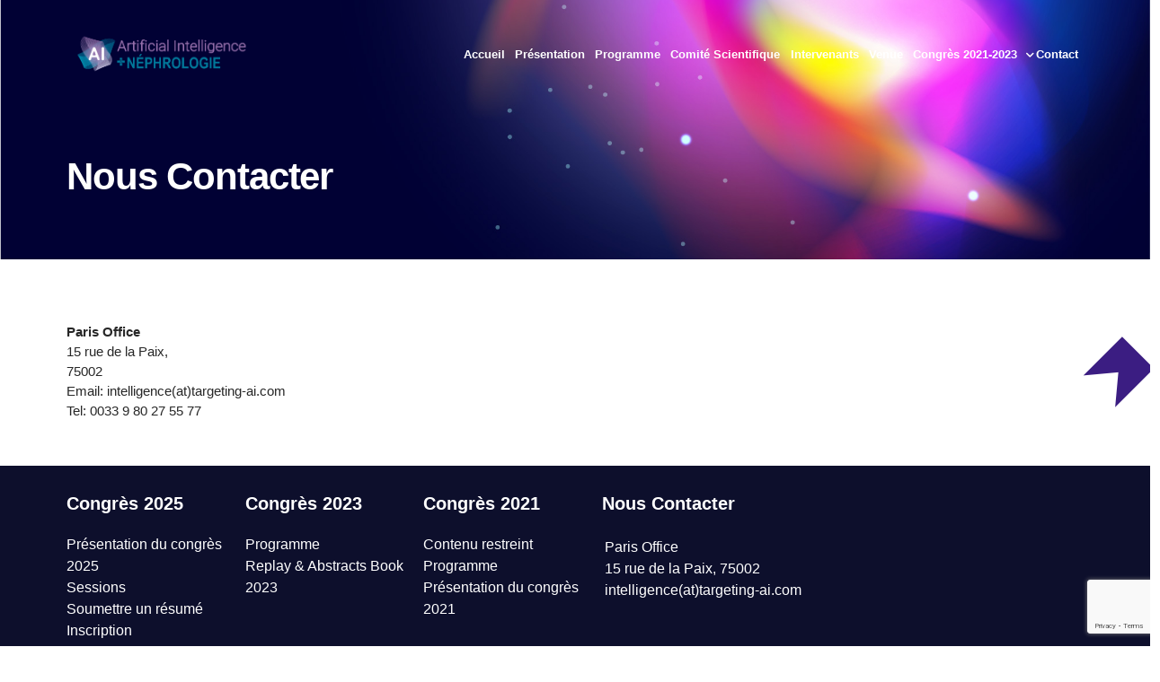

--- FILE ---
content_type: text/html; charset=utf-8
request_url: https://www.google.com/recaptcha/api2/anchor?ar=1&k=6LdNF80UAAAAAJb_xFyHO_2N8CXkF7n4MF-oGy9T&co=aHR0cHM6Ly90YXJnZXRpbmctYWkuY29tOjQ0Mw..&hl=en&v=PoyoqOPhxBO7pBk68S4YbpHZ&size=invisible&anchor-ms=20000&execute-ms=30000&cb=mlnxc2vnkkdb
body_size: 48859
content:
<!DOCTYPE HTML><html dir="ltr" lang="en"><head><meta http-equiv="Content-Type" content="text/html; charset=UTF-8">
<meta http-equiv="X-UA-Compatible" content="IE=edge">
<title>reCAPTCHA</title>
<style type="text/css">
/* cyrillic-ext */
@font-face {
  font-family: 'Roboto';
  font-style: normal;
  font-weight: 400;
  font-stretch: 100%;
  src: url(//fonts.gstatic.com/s/roboto/v48/KFO7CnqEu92Fr1ME7kSn66aGLdTylUAMa3GUBHMdazTgWw.woff2) format('woff2');
  unicode-range: U+0460-052F, U+1C80-1C8A, U+20B4, U+2DE0-2DFF, U+A640-A69F, U+FE2E-FE2F;
}
/* cyrillic */
@font-face {
  font-family: 'Roboto';
  font-style: normal;
  font-weight: 400;
  font-stretch: 100%;
  src: url(//fonts.gstatic.com/s/roboto/v48/KFO7CnqEu92Fr1ME7kSn66aGLdTylUAMa3iUBHMdazTgWw.woff2) format('woff2');
  unicode-range: U+0301, U+0400-045F, U+0490-0491, U+04B0-04B1, U+2116;
}
/* greek-ext */
@font-face {
  font-family: 'Roboto';
  font-style: normal;
  font-weight: 400;
  font-stretch: 100%;
  src: url(//fonts.gstatic.com/s/roboto/v48/KFO7CnqEu92Fr1ME7kSn66aGLdTylUAMa3CUBHMdazTgWw.woff2) format('woff2');
  unicode-range: U+1F00-1FFF;
}
/* greek */
@font-face {
  font-family: 'Roboto';
  font-style: normal;
  font-weight: 400;
  font-stretch: 100%;
  src: url(//fonts.gstatic.com/s/roboto/v48/KFO7CnqEu92Fr1ME7kSn66aGLdTylUAMa3-UBHMdazTgWw.woff2) format('woff2');
  unicode-range: U+0370-0377, U+037A-037F, U+0384-038A, U+038C, U+038E-03A1, U+03A3-03FF;
}
/* math */
@font-face {
  font-family: 'Roboto';
  font-style: normal;
  font-weight: 400;
  font-stretch: 100%;
  src: url(//fonts.gstatic.com/s/roboto/v48/KFO7CnqEu92Fr1ME7kSn66aGLdTylUAMawCUBHMdazTgWw.woff2) format('woff2');
  unicode-range: U+0302-0303, U+0305, U+0307-0308, U+0310, U+0312, U+0315, U+031A, U+0326-0327, U+032C, U+032F-0330, U+0332-0333, U+0338, U+033A, U+0346, U+034D, U+0391-03A1, U+03A3-03A9, U+03B1-03C9, U+03D1, U+03D5-03D6, U+03F0-03F1, U+03F4-03F5, U+2016-2017, U+2034-2038, U+203C, U+2040, U+2043, U+2047, U+2050, U+2057, U+205F, U+2070-2071, U+2074-208E, U+2090-209C, U+20D0-20DC, U+20E1, U+20E5-20EF, U+2100-2112, U+2114-2115, U+2117-2121, U+2123-214F, U+2190, U+2192, U+2194-21AE, U+21B0-21E5, U+21F1-21F2, U+21F4-2211, U+2213-2214, U+2216-22FF, U+2308-230B, U+2310, U+2319, U+231C-2321, U+2336-237A, U+237C, U+2395, U+239B-23B7, U+23D0, U+23DC-23E1, U+2474-2475, U+25AF, U+25B3, U+25B7, U+25BD, U+25C1, U+25CA, U+25CC, U+25FB, U+266D-266F, U+27C0-27FF, U+2900-2AFF, U+2B0E-2B11, U+2B30-2B4C, U+2BFE, U+3030, U+FF5B, U+FF5D, U+1D400-1D7FF, U+1EE00-1EEFF;
}
/* symbols */
@font-face {
  font-family: 'Roboto';
  font-style: normal;
  font-weight: 400;
  font-stretch: 100%;
  src: url(//fonts.gstatic.com/s/roboto/v48/KFO7CnqEu92Fr1ME7kSn66aGLdTylUAMaxKUBHMdazTgWw.woff2) format('woff2');
  unicode-range: U+0001-000C, U+000E-001F, U+007F-009F, U+20DD-20E0, U+20E2-20E4, U+2150-218F, U+2190, U+2192, U+2194-2199, U+21AF, U+21E6-21F0, U+21F3, U+2218-2219, U+2299, U+22C4-22C6, U+2300-243F, U+2440-244A, U+2460-24FF, U+25A0-27BF, U+2800-28FF, U+2921-2922, U+2981, U+29BF, U+29EB, U+2B00-2BFF, U+4DC0-4DFF, U+FFF9-FFFB, U+10140-1018E, U+10190-1019C, U+101A0, U+101D0-101FD, U+102E0-102FB, U+10E60-10E7E, U+1D2C0-1D2D3, U+1D2E0-1D37F, U+1F000-1F0FF, U+1F100-1F1AD, U+1F1E6-1F1FF, U+1F30D-1F30F, U+1F315, U+1F31C, U+1F31E, U+1F320-1F32C, U+1F336, U+1F378, U+1F37D, U+1F382, U+1F393-1F39F, U+1F3A7-1F3A8, U+1F3AC-1F3AF, U+1F3C2, U+1F3C4-1F3C6, U+1F3CA-1F3CE, U+1F3D4-1F3E0, U+1F3ED, U+1F3F1-1F3F3, U+1F3F5-1F3F7, U+1F408, U+1F415, U+1F41F, U+1F426, U+1F43F, U+1F441-1F442, U+1F444, U+1F446-1F449, U+1F44C-1F44E, U+1F453, U+1F46A, U+1F47D, U+1F4A3, U+1F4B0, U+1F4B3, U+1F4B9, U+1F4BB, U+1F4BF, U+1F4C8-1F4CB, U+1F4D6, U+1F4DA, U+1F4DF, U+1F4E3-1F4E6, U+1F4EA-1F4ED, U+1F4F7, U+1F4F9-1F4FB, U+1F4FD-1F4FE, U+1F503, U+1F507-1F50B, U+1F50D, U+1F512-1F513, U+1F53E-1F54A, U+1F54F-1F5FA, U+1F610, U+1F650-1F67F, U+1F687, U+1F68D, U+1F691, U+1F694, U+1F698, U+1F6AD, U+1F6B2, U+1F6B9-1F6BA, U+1F6BC, U+1F6C6-1F6CF, U+1F6D3-1F6D7, U+1F6E0-1F6EA, U+1F6F0-1F6F3, U+1F6F7-1F6FC, U+1F700-1F7FF, U+1F800-1F80B, U+1F810-1F847, U+1F850-1F859, U+1F860-1F887, U+1F890-1F8AD, U+1F8B0-1F8BB, U+1F8C0-1F8C1, U+1F900-1F90B, U+1F93B, U+1F946, U+1F984, U+1F996, U+1F9E9, U+1FA00-1FA6F, U+1FA70-1FA7C, U+1FA80-1FA89, U+1FA8F-1FAC6, U+1FACE-1FADC, U+1FADF-1FAE9, U+1FAF0-1FAF8, U+1FB00-1FBFF;
}
/* vietnamese */
@font-face {
  font-family: 'Roboto';
  font-style: normal;
  font-weight: 400;
  font-stretch: 100%;
  src: url(//fonts.gstatic.com/s/roboto/v48/KFO7CnqEu92Fr1ME7kSn66aGLdTylUAMa3OUBHMdazTgWw.woff2) format('woff2');
  unicode-range: U+0102-0103, U+0110-0111, U+0128-0129, U+0168-0169, U+01A0-01A1, U+01AF-01B0, U+0300-0301, U+0303-0304, U+0308-0309, U+0323, U+0329, U+1EA0-1EF9, U+20AB;
}
/* latin-ext */
@font-face {
  font-family: 'Roboto';
  font-style: normal;
  font-weight: 400;
  font-stretch: 100%;
  src: url(//fonts.gstatic.com/s/roboto/v48/KFO7CnqEu92Fr1ME7kSn66aGLdTylUAMa3KUBHMdazTgWw.woff2) format('woff2');
  unicode-range: U+0100-02BA, U+02BD-02C5, U+02C7-02CC, U+02CE-02D7, U+02DD-02FF, U+0304, U+0308, U+0329, U+1D00-1DBF, U+1E00-1E9F, U+1EF2-1EFF, U+2020, U+20A0-20AB, U+20AD-20C0, U+2113, U+2C60-2C7F, U+A720-A7FF;
}
/* latin */
@font-face {
  font-family: 'Roboto';
  font-style: normal;
  font-weight: 400;
  font-stretch: 100%;
  src: url(//fonts.gstatic.com/s/roboto/v48/KFO7CnqEu92Fr1ME7kSn66aGLdTylUAMa3yUBHMdazQ.woff2) format('woff2');
  unicode-range: U+0000-00FF, U+0131, U+0152-0153, U+02BB-02BC, U+02C6, U+02DA, U+02DC, U+0304, U+0308, U+0329, U+2000-206F, U+20AC, U+2122, U+2191, U+2193, U+2212, U+2215, U+FEFF, U+FFFD;
}
/* cyrillic-ext */
@font-face {
  font-family: 'Roboto';
  font-style: normal;
  font-weight: 500;
  font-stretch: 100%;
  src: url(//fonts.gstatic.com/s/roboto/v48/KFO7CnqEu92Fr1ME7kSn66aGLdTylUAMa3GUBHMdazTgWw.woff2) format('woff2');
  unicode-range: U+0460-052F, U+1C80-1C8A, U+20B4, U+2DE0-2DFF, U+A640-A69F, U+FE2E-FE2F;
}
/* cyrillic */
@font-face {
  font-family: 'Roboto';
  font-style: normal;
  font-weight: 500;
  font-stretch: 100%;
  src: url(//fonts.gstatic.com/s/roboto/v48/KFO7CnqEu92Fr1ME7kSn66aGLdTylUAMa3iUBHMdazTgWw.woff2) format('woff2');
  unicode-range: U+0301, U+0400-045F, U+0490-0491, U+04B0-04B1, U+2116;
}
/* greek-ext */
@font-face {
  font-family: 'Roboto';
  font-style: normal;
  font-weight: 500;
  font-stretch: 100%;
  src: url(//fonts.gstatic.com/s/roboto/v48/KFO7CnqEu92Fr1ME7kSn66aGLdTylUAMa3CUBHMdazTgWw.woff2) format('woff2');
  unicode-range: U+1F00-1FFF;
}
/* greek */
@font-face {
  font-family: 'Roboto';
  font-style: normal;
  font-weight: 500;
  font-stretch: 100%;
  src: url(//fonts.gstatic.com/s/roboto/v48/KFO7CnqEu92Fr1ME7kSn66aGLdTylUAMa3-UBHMdazTgWw.woff2) format('woff2');
  unicode-range: U+0370-0377, U+037A-037F, U+0384-038A, U+038C, U+038E-03A1, U+03A3-03FF;
}
/* math */
@font-face {
  font-family: 'Roboto';
  font-style: normal;
  font-weight: 500;
  font-stretch: 100%;
  src: url(//fonts.gstatic.com/s/roboto/v48/KFO7CnqEu92Fr1ME7kSn66aGLdTylUAMawCUBHMdazTgWw.woff2) format('woff2');
  unicode-range: U+0302-0303, U+0305, U+0307-0308, U+0310, U+0312, U+0315, U+031A, U+0326-0327, U+032C, U+032F-0330, U+0332-0333, U+0338, U+033A, U+0346, U+034D, U+0391-03A1, U+03A3-03A9, U+03B1-03C9, U+03D1, U+03D5-03D6, U+03F0-03F1, U+03F4-03F5, U+2016-2017, U+2034-2038, U+203C, U+2040, U+2043, U+2047, U+2050, U+2057, U+205F, U+2070-2071, U+2074-208E, U+2090-209C, U+20D0-20DC, U+20E1, U+20E5-20EF, U+2100-2112, U+2114-2115, U+2117-2121, U+2123-214F, U+2190, U+2192, U+2194-21AE, U+21B0-21E5, U+21F1-21F2, U+21F4-2211, U+2213-2214, U+2216-22FF, U+2308-230B, U+2310, U+2319, U+231C-2321, U+2336-237A, U+237C, U+2395, U+239B-23B7, U+23D0, U+23DC-23E1, U+2474-2475, U+25AF, U+25B3, U+25B7, U+25BD, U+25C1, U+25CA, U+25CC, U+25FB, U+266D-266F, U+27C0-27FF, U+2900-2AFF, U+2B0E-2B11, U+2B30-2B4C, U+2BFE, U+3030, U+FF5B, U+FF5D, U+1D400-1D7FF, U+1EE00-1EEFF;
}
/* symbols */
@font-face {
  font-family: 'Roboto';
  font-style: normal;
  font-weight: 500;
  font-stretch: 100%;
  src: url(//fonts.gstatic.com/s/roboto/v48/KFO7CnqEu92Fr1ME7kSn66aGLdTylUAMaxKUBHMdazTgWw.woff2) format('woff2');
  unicode-range: U+0001-000C, U+000E-001F, U+007F-009F, U+20DD-20E0, U+20E2-20E4, U+2150-218F, U+2190, U+2192, U+2194-2199, U+21AF, U+21E6-21F0, U+21F3, U+2218-2219, U+2299, U+22C4-22C6, U+2300-243F, U+2440-244A, U+2460-24FF, U+25A0-27BF, U+2800-28FF, U+2921-2922, U+2981, U+29BF, U+29EB, U+2B00-2BFF, U+4DC0-4DFF, U+FFF9-FFFB, U+10140-1018E, U+10190-1019C, U+101A0, U+101D0-101FD, U+102E0-102FB, U+10E60-10E7E, U+1D2C0-1D2D3, U+1D2E0-1D37F, U+1F000-1F0FF, U+1F100-1F1AD, U+1F1E6-1F1FF, U+1F30D-1F30F, U+1F315, U+1F31C, U+1F31E, U+1F320-1F32C, U+1F336, U+1F378, U+1F37D, U+1F382, U+1F393-1F39F, U+1F3A7-1F3A8, U+1F3AC-1F3AF, U+1F3C2, U+1F3C4-1F3C6, U+1F3CA-1F3CE, U+1F3D4-1F3E0, U+1F3ED, U+1F3F1-1F3F3, U+1F3F5-1F3F7, U+1F408, U+1F415, U+1F41F, U+1F426, U+1F43F, U+1F441-1F442, U+1F444, U+1F446-1F449, U+1F44C-1F44E, U+1F453, U+1F46A, U+1F47D, U+1F4A3, U+1F4B0, U+1F4B3, U+1F4B9, U+1F4BB, U+1F4BF, U+1F4C8-1F4CB, U+1F4D6, U+1F4DA, U+1F4DF, U+1F4E3-1F4E6, U+1F4EA-1F4ED, U+1F4F7, U+1F4F9-1F4FB, U+1F4FD-1F4FE, U+1F503, U+1F507-1F50B, U+1F50D, U+1F512-1F513, U+1F53E-1F54A, U+1F54F-1F5FA, U+1F610, U+1F650-1F67F, U+1F687, U+1F68D, U+1F691, U+1F694, U+1F698, U+1F6AD, U+1F6B2, U+1F6B9-1F6BA, U+1F6BC, U+1F6C6-1F6CF, U+1F6D3-1F6D7, U+1F6E0-1F6EA, U+1F6F0-1F6F3, U+1F6F7-1F6FC, U+1F700-1F7FF, U+1F800-1F80B, U+1F810-1F847, U+1F850-1F859, U+1F860-1F887, U+1F890-1F8AD, U+1F8B0-1F8BB, U+1F8C0-1F8C1, U+1F900-1F90B, U+1F93B, U+1F946, U+1F984, U+1F996, U+1F9E9, U+1FA00-1FA6F, U+1FA70-1FA7C, U+1FA80-1FA89, U+1FA8F-1FAC6, U+1FACE-1FADC, U+1FADF-1FAE9, U+1FAF0-1FAF8, U+1FB00-1FBFF;
}
/* vietnamese */
@font-face {
  font-family: 'Roboto';
  font-style: normal;
  font-weight: 500;
  font-stretch: 100%;
  src: url(//fonts.gstatic.com/s/roboto/v48/KFO7CnqEu92Fr1ME7kSn66aGLdTylUAMa3OUBHMdazTgWw.woff2) format('woff2');
  unicode-range: U+0102-0103, U+0110-0111, U+0128-0129, U+0168-0169, U+01A0-01A1, U+01AF-01B0, U+0300-0301, U+0303-0304, U+0308-0309, U+0323, U+0329, U+1EA0-1EF9, U+20AB;
}
/* latin-ext */
@font-face {
  font-family: 'Roboto';
  font-style: normal;
  font-weight: 500;
  font-stretch: 100%;
  src: url(//fonts.gstatic.com/s/roboto/v48/KFO7CnqEu92Fr1ME7kSn66aGLdTylUAMa3KUBHMdazTgWw.woff2) format('woff2');
  unicode-range: U+0100-02BA, U+02BD-02C5, U+02C7-02CC, U+02CE-02D7, U+02DD-02FF, U+0304, U+0308, U+0329, U+1D00-1DBF, U+1E00-1E9F, U+1EF2-1EFF, U+2020, U+20A0-20AB, U+20AD-20C0, U+2113, U+2C60-2C7F, U+A720-A7FF;
}
/* latin */
@font-face {
  font-family: 'Roboto';
  font-style: normal;
  font-weight: 500;
  font-stretch: 100%;
  src: url(//fonts.gstatic.com/s/roboto/v48/KFO7CnqEu92Fr1ME7kSn66aGLdTylUAMa3yUBHMdazQ.woff2) format('woff2');
  unicode-range: U+0000-00FF, U+0131, U+0152-0153, U+02BB-02BC, U+02C6, U+02DA, U+02DC, U+0304, U+0308, U+0329, U+2000-206F, U+20AC, U+2122, U+2191, U+2193, U+2212, U+2215, U+FEFF, U+FFFD;
}
/* cyrillic-ext */
@font-face {
  font-family: 'Roboto';
  font-style: normal;
  font-weight: 900;
  font-stretch: 100%;
  src: url(//fonts.gstatic.com/s/roboto/v48/KFO7CnqEu92Fr1ME7kSn66aGLdTylUAMa3GUBHMdazTgWw.woff2) format('woff2');
  unicode-range: U+0460-052F, U+1C80-1C8A, U+20B4, U+2DE0-2DFF, U+A640-A69F, U+FE2E-FE2F;
}
/* cyrillic */
@font-face {
  font-family: 'Roboto';
  font-style: normal;
  font-weight: 900;
  font-stretch: 100%;
  src: url(//fonts.gstatic.com/s/roboto/v48/KFO7CnqEu92Fr1ME7kSn66aGLdTylUAMa3iUBHMdazTgWw.woff2) format('woff2');
  unicode-range: U+0301, U+0400-045F, U+0490-0491, U+04B0-04B1, U+2116;
}
/* greek-ext */
@font-face {
  font-family: 'Roboto';
  font-style: normal;
  font-weight: 900;
  font-stretch: 100%;
  src: url(//fonts.gstatic.com/s/roboto/v48/KFO7CnqEu92Fr1ME7kSn66aGLdTylUAMa3CUBHMdazTgWw.woff2) format('woff2');
  unicode-range: U+1F00-1FFF;
}
/* greek */
@font-face {
  font-family: 'Roboto';
  font-style: normal;
  font-weight: 900;
  font-stretch: 100%;
  src: url(//fonts.gstatic.com/s/roboto/v48/KFO7CnqEu92Fr1ME7kSn66aGLdTylUAMa3-UBHMdazTgWw.woff2) format('woff2');
  unicode-range: U+0370-0377, U+037A-037F, U+0384-038A, U+038C, U+038E-03A1, U+03A3-03FF;
}
/* math */
@font-face {
  font-family: 'Roboto';
  font-style: normal;
  font-weight: 900;
  font-stretch: 100%;
  src: url(//fonts.gstatic.com/s/roboto/v48/KFO7CnqEu92Fr1ME7kSn66aGLdTylUAMawCUBHMdazTgWw.woff2) format('woff2');
  unicode-range: U+0302-0303, U+0305, U+0307-0308, U+0310, U+0312, U+0315, U+031A, U+0326-0327, U+032C, U+032F-0330, U+0332-0333, U+0338, U+033A, U+0346, U+034D, U+0391-03A1, U+03A3-03A9, U+03B1-03C9, U+03D1, U+03D5-03D6, U+03F0-03F1, U+03F4-03F5, U+2016-2017, U+2034-2038, U+203C, U+2040, U+2043, U+2047, U+2050, U+2057, U+205F, U+2070-2071, U+2074-208E, U+2090-209C, U+20D0-20DC, U+20E1, U+20E5-20EF, U+2100-2112, U+2114-2115, U+2117-2121, U+2123-214F, U+2190, U+2192, U+2194-21AE, U+21B0-21E5, U+21F1-21F2, U+21F4-2211, U+2213-2214, U+2216-22FF, U+2308-230B, U+2310, U+2319, U+231C-2321, U+2336-237A, U+237C, U+2395, U+239B-23B7, U+23D0, U+23DC-23E1, U+2474-2475, U+25AF, U+25B3, U+25B7, U+25BD, U+25C1, U+25CA, U+25CC, U+25FB, U+266D-266F, U+27C0-27FF, U+2900-2AFF, U+2B0E-2B11, U+2B30-2B4C, U+2BFE, U+3030, U+FF5B, U+FF5D, U+1D400-1D7FF, U+1EE00-1EEFF;
}
/* symbols */
@font-face {
  font-family: 'Roboto';
  font-style: normal;
  font-weight: 900;
  font-stretch: 100%;
  src: url(//fonts.gstatic.com/s/roboto/v48/KFO7CnqEu92Fr1ME7kSn66aGLdTylUAMaxKUBHMdazTgWw.woff2) format('woff2');
  unicode-range: U+0001-000C, U+000E-001F, U+007F-009F, U+20DD-20E0, U+20E2-20E4, U+2150-218F, U+2190, U+2192, U+2194-2199, U+21AF, U+21E6-21F0, U+21F3, U+2218-2219, U+2299, U+22C4-22C6, U+2300-243F, U+2440-244A, U+2460-24FF, U+25A0-27BF, U+2800-28FF, U+2921-2922, U+2981, U+29BF, U+29EB, U+2B00-2BFF, U+4DC0-4DFF, U+FFF9-FFFB, U+10140-1018E, U+10190-1019C, U+101A0, U+101D0-101FD, U+102E0-102FB, U+10E60-10E7E, U+1D2C0-1D2D3, U+1D2E0-1D37F, U+1F000-1F0FF, U+1F100-1F1AD, U+1F1E6-1F1FF, U+1F30D-1F30F, U+1F315, U+1F31C, U+1F31E, U+1F320-1F32C, U+1F336, U+1F378, U+1F37D, U+1F382, U+1F393-1F39F, U+1F3A7-1F3A8, U+1F3AC-1F3AF, U+1F3C2, U+1F3C4-1F3C6, U+1F3CA-1F3CE, U+1F3D4-1F3E0, U+1F3ED, U+1F3F1-1F3F3, U+1F3F5-1F3F7, U+1F408, U+1F415, U+1F41F, U+1F426, U+1F43F, U+1F441-1F442, U+1F444, U+1F446-1F449, U+1F44C-1F44E, U+1F453, U+1F46A, U+1F47D, U+1F4A3, U+1F4B0, U+1F4B3, U+1F4B9, U+1F4BB, U+1F4BF, U+1F4C8-1F4CB, U+1F4D6, U+1F4DA, U+1F4DF, U+1F4E3-1F4E6, U+1F4EA-1F4ED, U+1F4F7, U+1F4F9-1F4FB, U+1F4FD-1F4FE, U+1F503, U+1F507-1F50B, U+1F50D, U+1F512-1F513, U+1F53E-1F54A, U+1F54F-1F5FA, U+1F610, U+1F650-1F67F, U+1F687, U+1F68D, U+1F691, U+1F694, U+1F698, U+1F6AD, U+1F6B2, U+1F6B9-1F6BA, U+1F6BC, U+1F6C6-1F6CF, U+1F6D3-1F6D7, U+1F6E0-1F6EA, U+1F6F0-1F6F3, U+1F6F7-1F6FC, U+1F700-1F7FF, U+1F800-1F80B, U+1F810-1F847, U+1F850-1F859, U+1F860-1F887, U+1F890-1F8AD, U+1F8B0-1F8BB, U+1F8C0-1F8C1, U+1F900-1F90B, U+1F93B, U+1F946, U+1F984, U+1F996, U+1F9E9, U+1FA00-1FA6F, U+1FA70-1FA7C, U+1FA80-1FA89, U+1FA8F-1FAC6, U+1FACE-1FADC, U+1FADF-1FAE9, U+1FAF0-1FAF8, U+1FB00-1FBFF;
}
/* vietnamese */
@font-face {
  font-family: 'Roboto';
  font-style: normal;
  font-weight: 900;
  font-stretch: 100%;
  src: url(//fonts.gstatic.com/s/roboto/v48/KFO7CnqEu92Fr1ME7kSn66aGLdTylUAMa3OUBHMdazTgWw.woff2) format('woff2');
  unicode-range: U+0102-0103, U+0110-0111, U+0128-0129, U+0168-0169, U+01A0-01A1, U+01AF-01B0, U+0300-0301, U+0303-0304, U+0308-0309, U+0323, U+0329, U+1EA0-1EF9, U+20AB;
}
/* latin-ext */
@font-face {
  font-family: 'Roboto';
  font-style: normal;
  font-weight: 900;
  font-stretch: 100%;
  src: url(//fonts.gstatic.com/s/roboto/v48/KFO7CnqEu92Fr1ME7kSn66aGLdTylUAMa3KUBHMdazTgWw.woff2) format('woff2');
  unicode-range: U+0100-02BA, U+02BD-02C5, U+02C7-02CC, U+02CE-02D7, U+02DD-02FF, U+0304, U+0308, U+0329, U+1D00-1DBF, U+1E00-1E9F, U+1EF2-1EFF, U+2020, U+20A0-20AB, U+20AD-20C0, U+2113, U+2C60-2C7F, U+A720-A7FF;
}
/* latin */
@font-face {
  font-family: 'Roboto';
  font-style: normal;
  font-weight: 900;
  font-stretch: 100%;
  src: url(//fonts.gstatic.com/s/roboto/v48/KFO7CnqEu92Fr1ME7kSn66aGLdTylUAMa3yUBHMdazQ.woff2) format('woff2');
  unicode-range: U+0000-00FF, U+0131, U+0152-0153, U+02BB-02BC, U+02C6, U+02DA, U+02DC, U+0304, U+0308, U+0329, U+2000-206F, U+20AC, U+2122, U+2191, U+2193, U+2212, U+2215, U+FEFF, U+FFFD;
}

</style>
<link rel="stylesheet" type="text/css" href="https://www.gstatic.com/recaptcha/releases/PoyoqOPhxBO7pBk68S4YbpHZ/styles__ltr.css">
<script nonce="1sraldecRKWKP70h4RWLYQ" type="text/javascript">window['__recaptcha_api'] = 'https://www.google.com/recaptcha/api2/';</script>
<script type="text/javascript" src="https://www.gstatic.com/recaptcha/releases/PoyoqOPhxBO7pBk68S4YbpHZ/recaptcha__en.js" nonce="1sraldecRKWKP70h4RWLYQ">
      
    </script></head>
<body><div id="rc-anchor-alert" class="rc-anchor-alert"></div>
<input type="hidden" id="recaptcha-token" value="[base64]">
<script type="text/javascript" nonce="1sraldecRKWKP70h4RWLYQ">
      recaptcha.anchor.Main.init("[\x22ainput\x22,[\x22bgdata\x22,\x22\x22,\[base64]/[base64]/[base64]/KE4oMTI0LHYsdi5HKSxMWihsLHYpKTpOKDEyNCx2LGwpLFYpLHYpLFQpKSxGKDE3MSx2KX0scjc9ZnVuY3Rpb24obCl7cmV0dXJuIGx9LEM9ZnVuY3Rpb24obCxWLHYpe04odixsLFYpLFZbYWtdPTI3OTZ9LG49ZnVuY3Rpb24obCxWKXtWLlg9KChWLlg/[base64]/[base64]/[base64]/[base64]/[base64]/[base64]/[base64]/[base64]/[base64]/[base64]/[base64]\\u003d\x22,\[base64]\\u003d\\u003d\x22,\[base64]/DscK0w7nCscKyw6pjwpFcBTLDokl9w7bCmsKXFMKAwpDCjsK5wrczK8OYEMKEwrhaw4sAVQcnYQfDjsOIw7TDrRnCgWnDplTDnmQyQFEleR/CvcKoQVwow5XCsMK4wrZBH8O3wqJoYjTCrHQ8w4nCkMOqw4TDvFk4Yw/CgH9BwqkDEMOowoHCgxrDkMOMw6E5wroMw69Yw7gewrvDs8OHw6XCrsOhLcK+w4d/w4nCpi4zW8OjDsKAw4bDtMKtwrfDnMKVaMKow4rCvyduwpd/wptpUg/DvVfDmgVscxkWw5tiE8OnPcKcw6dWAsKzIcOLajg5w67CocKNw5nDkEPDmRHDin5Qw4ROwpZCwrDCkSRawqfChh8BB8KFwrNOwoXCtcKTw4kywpIsG8KGQETDjlRJMcKiFiMqwo7Cm8O/[base64]/[base64]/w53Dhj7CocO8W0JmwrMqCljDoMOKwrzCi8OPwqrCh8KtwonDiTYcwp7Ct23CssKnwqMGTwLDnsOawpPCgsKPwqJLwrHDrksDeF3DqyrCjFEmQVDDhCIqwqXCnSAyAMOrJXRjacKCwp/Do8Oow4DDhG0VR8KQJcK4DcOqwoYyBcKHRMK3wpjDvmzCksO4wpZywojCrRAzMSTCr8OXwq0jM08aw7Akw54kSsK4w7TCvF04w6AGACfDnMKbw5gfw7fDp8KfbsKPY3BBBh1SaMORwqnDkMK6ah9iw50Gw6DDn8K0w7oVw5rDnQ8Fw6fClhXCjVHCh8K/w7oawqbDhsO4wrIww7PDp8Oxw4DDscOMYcOeBULDl24Fwo/Cq8Kuw5ZGwpzDpcOiw5QbNxbDmsOfw4Aiwrh4wq/[base64]/CusOPw7XDp2DCk0DCncKHD8KJwphiFE5Nw5c3BR0EwojCkMKSw57DtsKJwpDDmMKPwoBQesO/[base64]/KsO6P8K7asOcw6xbBTTDpsOjw7vDvMODwpTClcKIw5g3EsK4wpbDpsO3YwPCisKLfsOXw6N4wpjCn8Kfwo9/PcOTTcK9wqAgwqrCpsK7ZCPCocKYw4LDuSgjwqMvHMKywrYzACvDpsOIRXVHw6LDgkFKwpTCpQnDjDbClS/[base64]/[base64]/w5HDrWvDhWTDp8Oyw60zbEXCnQdAw6zCmHfDkcKEb8KJXMKqYg/ChcKacyzDg1wfVMKwX8OVw5A8w5lnMTZlwr8+w7EVY8OTCcK7wq9nF8OVw6vCl8KtLSV1w4xLw5HDggN5w6zDscKKDx/[base64]/w6DCpsOaFcOzwrVLwqwib8ObwrzDlmRrMsKDPMOgwrs9E3bDoAjCuAnDjU3Cs8KLw59Ww5LDh8OAw55+FGjCgSfDvBByw7IlanzDlHzDpsK/w6hYLl8jw6/CiMKow4vCjMKfEzsgw4sRwo1xCyQSR8KfTj7DlcOXw7PCpcKkwoXDiMKfwpbDpzvCjMOCNSLDpwwsHFVlwp7DlMO8BMKVA8OrAX3Dt8KAw7M+XsK8Cnp2ScKaZMKVZTDCj0/[base64]/DrA7CryHDo31ewpPDqsK6YcOewo7CgMK/wp/[base64]/wpLDmsO7wqY9w4DCikYcw7fCvsKBwrHDisOcw6PCgsKvIsKEF8K1S2cHUsObLsKBAMK4wqcgwq9zRHsTdMKWw7QPasOkw4rCoMOVw6clMzbCtcOlEsO0wqjDinfChzIiwrxnw6VuwqRiIsKHRMKUw4wWeGbDt0/CrU3Cm8OEBGRrUQIMwqnDtE18csKuwp1BwosKwp/[base64]/[base64]/wrd2w7vCvj9hHyVoIsK5O8KHw5cKwo1TcsK1YHVxwp3CnkfCsX/[base64]/DpU/DvnnClFPDg1jDoErDh8Kkwo5Jw5HDjsOywrJjw6l6woMfw4Upw5/DjsKaagfDgSnCgQbCscONXMODXsKaLMOgSsOHRMKqNgNhYFTCn8KbPcO1woEiOhQPOcOPwq0fOsOjZcKHIMKrw4jCl8KrwpEdOMOSP3zDsCTDhkvDsVDCuhQew5MuFysbUsKMw7nCtj3DugQxw6XCklrDpsOUfcK2wodXwrvCvsKEwqsQwrzCjcK/w5NQwos2wobDkMOVw7zCpifDhATCgcKlUSrCncKrMsOCwpfCmm3DicK4w6xSTMKjw7dKPMO4asOhwqILL8OKw4/DlMOtVhjCjnbCu343wrdKd1hiEzbDnFHCkMKnDQJlw68Sw45swqrDjcOnw44UJsObw617wodEw6vDuwDCuHvCnMKGwqbDgU3CjMKZw4/ChzDDhcOrFsKlbAvCsQLDklLDssOWOwVOwq7DsMOMw4RpeilgwqHDm3fCg8KHVhzClMOfw7XCnsK8wrvCn8K5wp8VwqbChG/Cmj/Cm3LDmMKMEh7DoMKNCsO2TsOUM3llw5LCjmXDu1AUwp3Cn8OQwqN9C8KYGih0IsKyw6I+wqDDhcOhHcKVIzl6wr3DrXDDsUtrcDjDiMOmwp9hw4cOwofCgnPCv8OgYMOUwoIDPsO7RsKIw43DoXMTJMOHQWjDtRLDpR0fbsOAw67Duk0sVsKmw7xWEsKMHw/CgMKxZMKib8OkE3rCmcO3CMOqNkMTXkbDt8K+BcOBwrdZA25ow6EldsKZw6/DjMO4HsOew7RBZHnDlGTCoWhSLsKdD8OdwpHDjjzDjsKoJ8ObIWXCscKAJUc/[base64]/CrMO3w6dNwo9DQgfCncOQEzjCsgYiwpDCjMKgNwnDnTgCwonDosK7w57DsMOIwpYAwqQNBw4hGsOhw5PDghLCiktsdSzDuMOMesObwpbDt8Kdw7fDosKhw6vCmRJ/wr5AHcKRd8OHw5XCrD0bwr0NfcKubcOmwovDn8KEw5xSZMOWw5QJfsK7bD8HwpHCk8OYw5LDpBI0FHBEU8O1wpnDjAQBw44ZeMK1wpZmY8K/w5TDvGZQw5ogwqJgwrABwpHCskrDkMK0GR7CtkDDscOHFUjCu8KWRj/CpcOxdUEZw5nCqXnDvsOwScKSXU/CucKow6LDrMK5wrnDv3w1TXkYbcKjEltxwqN7WsOowr9kNVxnw5jCqzEPIzJVw6/DmsOXNsKnw7dEw7NXw4JvwpbCgS1/ARMIeXEvKFHCi8OVeQYKOXLDonXDlQLCn8OKPV8QA080fMK0woDDhX0JOAE6w4vCvsOkHsOWw70Kd8OiM0AbZ1DCvcO8OzjCkGZCSsKhwqXCjsKiD8KYFMOONwXDp8OZwoDChgPDm0xYZ8Kdwo/[base64]/Dl8KtJWHDjsKLYnXCqAEibsKlZRHDm8KnwoTDrU43ccKRecOHwrUIwqXCgMOdYhkUwqjCucOgwoU8cSnCvcO2w5EJw6XCvsOOOMOkTyMGw6LCjcKPw6lQw4XDglPDvQ1UbMKCwopiQHIDQ8KWSsKAw5TDksKlw7/[base64]/DscOIMsOgwosyw4zDgR/CqkDDjy1hwqJBwqbDrsKvwos2CSrDs8OswrXDkCpZw5zCvsKfHcKOw7TDtDLDt8K7wpjDqcOqw7/[base64]/CqMOOcGTDl8KpVcOzwrMLw6YKccKMw6vDqsKHOcKUAA7DucOIMBdgFBDCnwdPw7tcw6bDgMKkTMK7NsKdwp1ewpw/JFwTOTLDh8K+woDDjsKuHktrDcKIKyoBwpp/W2wiRMOFG8KUBQjDsWPCgiN+w67CsDDClV/Cg2RKw69rQwtEJ8KhWsKCJRNqfT9BFMK4wpbCjBLDn8OPw5XDm2jCocOqwpQqImvCosKnKsKKcmYtw6p/[base64]/Do8KMKjfClMKMdsO6esKQW8OlTw3DhsOrw5cRwpnCiW9OBQvDgMKOw5wLV8KZcmHDnR3DtVFswpFmZjZJwpBvT8KVAyTCkR3ClMO5w7duwqshw7zDuFLDvcOqw6BEwplTwq5vwqg3Rj/DhsKhwoQjX8K+W8K8wrF7XiVcagdHJ8K+w6B8w6vDulE4wpXDq2o4fsK0BMKHUMKRI8KWw4IWSsO3w6IVw5zDkSRIw7MoH8KRw5cwJWYHwrs/[base64]/[base64]/Cu3DDg8KNcGnClMOKayfDoMOvFy8/wrBZwrgswr7CrlbDkcOcw7M0dsOlPMO/EMK9acOdTMKDZsKRWMKQwpVDwqkwwpxDwrNCBsOIZE/CuMK0UgQATRECCsOuWcKIHMOywqJWWjHCsnrDsE7DgsOfw5phHTvDscKkw6XDosOvwo/Cl8Opw4YiR8K/Gk0DwpPDi8KxdyHDqQI0e8KTejfDgsOLwphFJ8KOwotcw7TDtMOfLBA5w6bCvsK8G147w7bDiwrDhmjDvMOFTsOLZSsew4PDlHjDjiPDpzIkw4NRLMOUwp/DhgpcwoVVwoInacOewrYPRg/Djj/Dn8K4wrNUBsKUw4dfw4F8wr9Fw50PwrsQw6PCrsKNT3vCpGFfw5g7wqPDh33DtVE4w5tlwrlnw5Mywp/[base64]/wpdow4jDkxvDqcOtw7bDn8Kjwr5ow4nDoMKIZBrDlx8BLD/DvDd+w5VHI1TDvDLCk8OuZCbDo8KEwoQGKX5aHcOPFsKUw4jDt8Kowq7CvhciS0vCl8OfJMKaw5RGZGHCs8OEwrXDoUAIWwrCv8OiVsKfwpvCrixCw6pZwoPCsMO3b8Oyw4TCgU3CnDgdw57DmBdBwr3ChcK3wrfCr8K4W8OFwrDCr2bCjkjCqkF0w43DkF/Cr8K+HXsOZsOew4PDhg5IFzzDncOPPMKawr/DmQjDosONH8OCHURXUcKdccO6Y3hpesKPJMOUwqfDncOfwojDoAsZw69Zw6fCk8OqJsKIXcKPHcOdRsO3WsKww6/[base64]/[base64]/DijnCtGnDjHnDuEvCsD/CncO6w69/UcOPT1xsPcKCe8KDGih1AgbCgQvDk8OUw5bCnCFTwpQYV2Qzw7YGw61nwp7Dnj/DiHUYwoAGT1fCi8KMw4DCnsO+FXFVe8KTJXgnw5tvVMKIHcOdY8Kow7ZZw4jDkMOSw7N9wrwqasKCw6jCnF3DrRB6w5XCvMOkf8KRwq90A33CshrDt8K/OsO0AMKfGQfCm2ghC8K/w43CqsOqwoxpw5jCtsKeBsO9IFVNOsK6UQxQQDrCvcKXw4Y2wpTDkADDu8KsJsKqwps+YsKyw5TCqMKPW3jDih3DsMKefcOBwpLCpBvCmXQTE8OrM8KxwpHDiWPCh8K/wqzDvcOXwq8MWwjCiMO/[base64]/CgsOyw57Dj8KEw41kY2Yrwr3CoVrDq8KAT1xWbcOoCSd0w6DCgsOYw6vDlBF0w4c6w5Fuw4TCu8K7JENyw77DqcODBMOuw41oeybCmcORSSc7w7EhZcKtw6PDrQPCoHPCgcO+M0XDgcO/w4nDhsKhc0LClMKTwoM8QhnCosK5wpRTwpLCiVd/[base64]/w403w4AvUhjDlMOCwqRpWkxdwrHCoxzCtsOkasOJScO+woDCoBd/FSd7dhHCokvDmzrDjkjDuhYZJQgxRsKsKRjCikzCp23DgsKVw7nCrsORNsK/wqI4ZMODKsOxw4zCmWrCqwJGMMKowoUDDlVKXnocYsKYHHbDg8KSw5Ilw7AKwopFfHLDg3rCpcK6wo7CnUE4w7fCuGRnw7vDrRLDpTQACGTCj8Kgw6/[base64]/CucOFByJbw4HDj8KIw4PDjcOgwotHw5jCsMKyw5zDnsOKUWh/[base64]/CiEZtQMKGwqd6SMKvOzXDlVoaEVIoGQLCqMOjw7XCpMObwpTDoMKSQsKBVk8Xw5zChW9twrtrRcKZQ2rCmMKOwr3CrsOww6rCo8OtAsKVA8O3w6XDnw/Cg8KEw5NwYFFywq7DkcOQNsO9YsKLWsKbwrciNGYlQBxgFUTDoCHDoknCgcKrwq/Ck2XDssO2QcOPX8OjKhAvw64NWn8FwpM6wp/CpsOUwr9DYnLDuMODwpXCvk/CrcO4w7l8bsOvw5gxIcOCOiTCtzEZwo9VTB/[base64]/DgXM/[base64]/[base64]/fUU8w448wqHCgcKiw4oYRcOSw7HCsiPDhR3CklrDmcKVwqp8w7LDosO5NsOYX8Kowq0DwoIGNAnDjMOEwqXDmcKtPjnDocK+w7PCt2tKw69Gw64+w5wMBClWwpjCmsKlWgpYw61tJSpyLMKiUsOVwpRLbH3Cu8K/[base64]/cMK/w48pwobCkMK3wqLCpAbDtcKHwqotUsOhwql0OMKzwowwCcKqH8OHw7pgLcKbFMONwpfCn3Q+w6lYwrIhwrMIG8O6wolRw5o+wrYYwofCrMOjwpt0LUfDi8Ktw4wnSMKIw7ZGw7kdw77Dq2/ChW0swq7CicKvw71Cw5gsI8OaYcK3w7XCuCrCugHCiEvCn8Ore8OXWsKrAcKECMO0w50Mw5/Ci8Kqw4jCm8KHw5fDuMONEXgNw7ckaMOaOGzDqMK5aEzDp0g6U8KnOcK3WMKewpJQw6wLw6Rew5pNNEwObxvCingdwrvDm8O5IxTCiV/[base64]/CkwpZA8K/[base64]/RXXCiTNuwp4BMsOXw6rDmk3CgcKOQCfDpcKme3XDncOjEgXChhrCvFh7dcKQw5sxw4rDjS/CqcKGwq3DusKBbcOuwrt1wpnDoMOhwrBjw5LCi8KFaMOAw4AwWMOhfwFJw7bCm8K7wrkbE3zDhFPCqSwTaSBBw6rCmMOhwoDCgcKtW8KXw5PCik8gLcKkwpxMwrnCqsKXDRDCpsKMw5DChRIKw7PDmERJwoY3CcKBw6A/KsOsTsOQBsKWOcOsw6PDtgPDt8ODCnIcHlTDrMOeYsK/C10dcwUQw6JpwqxzVsOQw4cERT5RH8OMa8O4w7LCtSvCscOfwpnCpB7DnRnDicKRRsOawptRRsKqW8KtZTLDscOKwpLDj3hCwr/DoMKCRCDDk8Knwo7Cgy/DksKtQU0vw6V/CsOvwowkw7XDtBfDvhMjJMO5woQbYMK0ZVHCv2xew5jCvsObBcKgwqPCln7CucOqPBrCkjvDmcOVOsOsf8OtwonDj8K/DcOHwonCnsOyw67DmRDDpMOpFxB8T0rCv3V6wqY9wpwyw47Cp3BRK8KGZsOIFMO/wqU2XcONwpTCm8K2PzbDhsKrw4w6D8KfXm5AwpFqI8O2Rgo7VV4Nw48OXzVmRMOUVcONesOkw4nDk8Oow6R6w6YnbcOjwoc6SUo6woLDkns6OcOuXGxQwrzDo8OTw4A4w43Dm8K1IcOfwrXDvk/[base64]/wqhrw5vDqG/[base64]/LMOLNsOzX8K3wpAxNsOYJsKCe8Ojw4TCpMK8Q1EmQjs3DiJ9wp49wqvCh8KlZcKFEi7CmMK6b0oQdMORVcOSw7HDtcK/NyEhw6fCjgDDvmHChMOmwoLDuzlew6hnBQrCnn3CmMKuw7liPhZ7PFnDjwTCqBnCrMOYWMKHwpXDkhwmwoLDlMK1acKhTsKow5RDDcOuBEADPsOywpJCDwNiHMOjw7NNFmljw7/[base64]/w6jCljIla8Oowq0oWMKJHxbCok3CosKnwodkwr3DinzCpsKzanECwrnDoMOFfsKLPMOBwpLDs2/Ckm5ve13Co8OlwpTDl8KtOlLDtcO+wpnCj3xbS0XCjcO9X8KcD27DqcO2P8OVcH3DlMOcH8KrTw/DmcKHHsOTw64Iw5Fewp7Cj8ODHcO+w7M2w4lIUnnCq8OtRMKdwq/CnMO0wqhPw6/Co8OHVUoNwp3DrcO2wqtVw5TDtsKLw4AfwpLCmSfDvFFAHTV/w7U2wp/[base64]/R8O/[base64]/Cpm5dc1HDusKAHsOMEmpRw7vDnW4SWSjDvMKUw4QabcORVw9ZG21Tw7ZMwoPCucOvwq3DjzYxw6DCksOWw6zCsjoERA9jw6jClGthw7FYP8K/AMOfcU5Xw5zDgMOkeCFBXxzCqcO+TyPCisOkUm5zRSAyw4BvKUDCtMKKYsKCwrldwo3DtcKkTV/CjmB+Sw1RB8Klw6LDtH3ClsOOwoYbU0tIwq8wGMK1ZsO3w5BEcVAJT8OQwoENJ18lEQ7Du0zDmcOUIMOOw50OwqBnVMKswpk1McOuwo0AAxHDjMK/X8O+wp3Dj8OYwo/CqTXDr8KXw7B5AcO9TcOreETCo2/Cm8KSGXDDisKiH8KUA1rDosOIJF0fw5DDi8KdAsO6OV7CnjnDl8KowrLDpEI1X1M7w6cswrx1wo/DonDDi8Kowp3DpwcSBxU8wrskKlQaYhrDhsO3E8KHPG1DBjzDksKtE3XDmMKfVW7DpMOEJ8OVwoEHwoMFFDfDu8KUw7nClMOKw77DrsOGw6zChcO4wqfCuMOTRcOMbFPDq0LDkMKTX8OYwpZeUXJpSg7DlCJhRTjCiW45w7MjPnR/LMOewobDsMKvwpjCnUTDkGDCult2bsObWMKLw5p3HmXDmXZHwp4swonCmjl0w7rCiS/DjlxfRy/Dih/DuhBDw7JzSMKyNcK0A0vCvMOzwoDCgcKow7nDjsOOIcKbZMOVwqVvwpLCgcK+wpMdwrDDgMK8JF7Dsj0fwo/CgA7ClGHCpMKSwqUWwoTDpmjCmSdJdsKzw6/ChcKNBwDDjcKEw6QUw6fCmzbCqsOabsODwqnDnMKmwoMwH8OJP8Odw7fDvWTCu8O8wr7CqF3DnylQQsOlQMKydMKSw5QcwoHDoDUbOsODw6vCgH8OO8OPwqbDpcOzNMKww4zDncOOw79TYnl4wrkKEsKZw5nDpjkWwq/[base64]/Cl8OawqQDCAvDqwMhw7AJf8OBwrPDnWLDmMK+wqMgw5LCk8OuXhDCocKlw4XDpmViNEjClcKlwpJzAFtuQcO+w6jCrMOjOH9iwrHClMOrw4jCqsKywpgfDsOuIsOaw4IcwrbDhEFtRwp8AsOpbnvCt8KRWl9uwqnCvMKdw5dcD0XCs2LCo8OEIcKiQx/CkA1Mw45zTG/DhcKJAcK9F2A5RMKSEkd/wocew73CrMO9YxLCj3Rmw7/[base64]/CtsKMECtKw5YBPwjChBtMwqjCg8OPX8Kyf8OuPMKmw5bCksORwrEFw4d9bxHDmWpeTHlQw5tiUcOkwqsTwq3Dgj0lJsKXETlGeMOxwp/[base64]/DicOBRmjCgcOuw6LCkhTCkHXDscK8BsOBQcKpSsO8w6JAwogLTVXDkcOxe8O+PXNRScKkMcKrw4TCjsOtw4IFSk/CmsObwpVkTMKYw5PCqFDDjWpGwqIlw54/[base64]/CtMKAwo0/URMZMQXDvSjCs8KiURltwqsPKBPCvsOiw4xlwogKUcOUwohbworClMK1wpguagNaTSTCgcKEJR3Cl8Oyw4PCqsKBw4g8IsOQLixddyjDvMOVwq4sbXzCpMKnwq9eYEJZwpE3S1vDuhbCoVYRw5jCvFDCv8KWRMKRw6g0w4cqYzpBZSRiw43DlhxVw6jCpCLDjAlpfW/[base64]/[base64]/Dtl3DssKBFRrDuEdYw5DDjcKQwqbCtjI6wrxPEhLChwFlw4PCkcKXAsO0P3k7CWHCmBTCqcOBwo/DicOuwrXDlMONwopcw43CmcO+QDg9wpJRwpPCkl7Dr8Okw6JSSMOxw68cB8KWwqFLw6IpDlrDv8KiDcOzWcOxwpLDmcOzwqFaUn06w6zDmmhtVH3DgcOPIQtJwrbDicKmw7w1RsK2bWd/QMOAGMKlw7rDksK5LMOXw57DqcKUMsOSIMOwHAhBw5ZJejo6HsKRMXosVVnDpcOkw6FVbjcoKcKrwpvCsgMsPzx1B8Krw7rCjMOowqzDv8KTC8O4w5bDjMKVUCTCv8Ocw6TCq8KFwoBLXsOwwprCmnTDqj3CnsKFw4PDtF3Dkl84LUcSw4k6IcO/[base64]/[base64]/Ci8OAwpElwrUhw6cJw4LCusKCwrLDgyDDlcOyBDzDvGvDoBnDpTzCsMOrPsOfMsOUw6HCtcKYZTXCrsObw744M2rCiMO3OcKoKsOeVcOpbUDChSnDtBzDgBIRPzc6f399w78Ew5/CpRfDgsKqVG4oIALDgsK6w7gyw6RZTFrCqMOYwrXDpsO1w6jCrivDpMKKw40kwp/Dp8Kpw5NzDz3DpsK3Q8KWIcKFdsKgH8KaWsKcNiNCeDzCpBnCgMKrYmbCvsK7w5TCucO2w7DCoRrDqC8nw6bCnVsMXi/Cpl06w7DDuXnDmxgdcQbDkiUhO8Knw6kbH1XCrcOSB8OQwrrCkcKMwp/[base64]/[base64]/CvcKzw4BMwrZNw7HDsMKwLFlmN8OzA8O0CHnDlFrDjMKUwoIVwrw/wp/Ch1E/bnfCp8KLwqrDoMKcw6LCrzk0O0YZw5N3w6/CvnBHDHnCqWrDvsObw4LDqQnCn8OAJUvCvsKaSzfDp8O5w4cHW8ONw5LCl0rCu8OVN8KIdsOxwpvDiW/[base64]/CqE7DoU1qN2J+EcOew40bw6Rtb3w6w53DnxTClsOSAsKcXx/CjMOlw5kuw49MWsOeIC/DrgPCqMKfw5J4SsKPQ1Uyw5HClsKlw5Nvw6DDicKdCsO2Fj8MwoJLGCpuw4pKwr3CjCPDkjXCucKQwq/CpMKSdBnDqsKneExiw7fCoh8twqwgQS8ew6XDn8OHwrfCjcK5ZMK7wrvCvsOhQMOJeMOCP8ObwpkMSsOVMsK+KcOeDHzCv1DCqHHCmMO0EBvCusKZfF/DucOZUMKUDcK4EsOiw4zDkhTDjsOUwqUsEcKuUMOXNW4sXsK7w6zCmMK7wqMfw5zDu2TCk8ODenDDmcKpekY/wo7DrMKuwp8wwqPCtCHChMOBw4FGwq3CssKhFMKkw5AlXWEKDi7DpcKlBMKvw67Cv2vDpsOUwqLCu8KywrXDizY8Mz/Cii3Co3AEDCdPwrBzWcKeF3Jbw53CojTDqVbCh8KxK8KIwqYyecOEwoPCmETCtCQew5rCjMKTW1smwrzCrGlsWMOuKkfDmsOfF8KSwoAKwqsuwpcpw4vDpifDnsKCw68+wozCssKxw49MITfCmATCksOGw4UUw47CpWfCuMOQwo/CoSpRdMK6wrFTw445w6Fscn3Du0N1cCPDrsOXwrzCvl5GwqAbw7Epwq/Do8OPdcKVH1jDrMO1w5jCj8OxJMKGZgLDkTFwWcK0CWhHwp7CiVbCvcOKwrN/[base64]/CgcOwVMKhZ8KMMsKKw4jDiMKKAsKnw5HDmMOLwpB8GUTCrlnDlnlDw6ZvEsOBwqhSO8OIw4IIYMK1M8OKwpM6w4VIWiXClMKVFWvDsl3CjxrDkcOrDsO0w6lJw77DoR0XYy91wpJewoFkN8O2WGHCtERhemzDgsKawoRmRcO6acKlwoUhZcOSw4hCEVQMwoTCh8KqAH/Ch8OowonDrsOuVSd3w49jVztQASHDkiFwVHMHwq/ChWoLdmx8EcOfwq/[base64]/[base64]/DjVXDscOrOjQ7WjQTw58uX8K7w5fDiwQ+w5zCkzwTYxjDnsO/w7LCn8O/[base64]/w7TDr8OYwoXCngDDr8KlwpnCiXwMCBY9SjpcB8KtJGkvZQIgDwDCuDvDm0ptw4LDjg8gNsONw50ZwrbCkBXDnAfDgsKjwrU7Ek4gFsO7SwfCpcOQMQ3CmcO5wolXwpYMPMO2wpBEWMO2OThxasOwwrfDjipOw5HCjT3Do03CkS7DmsOZw4sgw5/CugvDvAl8w4AKwrnDjsO6woMfblzDtsKFdjp2bUJNwrMxAnbCv8K8acKfC0NNwoJ9wpw2O8KRU8Ojw5rDi8KawrvDoSQ6fcK/MUPCsHl7AA0EwqhkYG0PccKJAGFKdQgUXmxZTxwuFMOsPC5awrTDuwrDqcK/w6lUw73DuTjDpXxrW8Kxw5/CnkQEDsK4FWvCsMOHwronw4rCoWQSw5HCv8OEw47DrcO3MsK0wqfDmV9ADsOAwrNAwpkFwr5BVU0wWVdePMK4w4XCtsK9NsOHw7DCv3F4wr7CoWQaw6hWw6AywqB+dMK7acOkwpg+MMOPwoM0FWZQwpp1D01vwqw/PsOgwrLClzXDucKIw7HCmWnCs2bCpcOSf8KJSMK4woQiwooMEcKuwrQmS8KqwpM7w4bDjh3Dt2RRQCHDuC4XJsKBwprDusOyRx7Cq2Fxwp4fw7M0w5rCuwQPFl3DtcOOwqohwrzDoMKzw7ttSExPwp/Du8OLwr/DscKdwrwvf8OUw4zDm8OpEMO9C8OsVgMVOsKZw5XCigldwpnDoFtuw6hAw63CsGZKVMOaH8KUfMOXfMOSw5gAKsOhBDDCr8OhN8Kmw4w+TlzDscKsw4DCvy/CsG9XfHFrRHoiwrzCvHPDs03CqcKiL27CtSLDsmTCgSDCksKJwqRQw5oYcl5cwqrCngwJw4rDscO6w5/DsHQRw6rDpFk/Wldxw6EwRsKvwpbDsGvDglzDscOtw7Qzw5puVcOhw5XCtSI/[base64]/[base64]/wrvDp8KcM2jDjsKrw4UowpvDqcKJw4nDsgJmHB8nw5dhw48pCw3CpD4vw7fCqMO7KwpaGMK3woDDs1lwwrokAcOOwqoSYF7DonTDmsOoT8KMcWAsCMKhwowAwqjCvhhTJH9GAAFHwojDgU40w7lowoJJHhzDq8KRwq/CrQU8QsKSEcKHwo0TP2NuwroRFsKdZ8OufGYVZhLDnMKCwo/CrMK3LMOSw7rCijYDwr/CvcKrRcKGwr9pwpvCkRhHw4DDrMOfU8KlQcK6wqzDrcKKE8Orw60cw4TDg8OUMD45w6nCk0tAwp9YdUQew6rDlnvDoULDq8ORJlnDnMOQK2c2fngOw7BfdTs8YsOVZH5pDlweIT1kG8O/b8OTA8OTbcK/wpQkRcKUJ8OsLh3Ci8O+LzTCtQnDk8O4U8Olf2V0fcO7XTTCs8KZf8Kgw64oecK8QhvChidrGsKWw6vDrg7ChcKEOXMdHTfDmmxvwoM3RcKYw5DDrSlSwpY2wpPDtSbDqV3CgVjDuMK2woxTPMKGO8K8w6F2wrnDohXCtsKuw7DDncOnJcK4dMOVO3QXwr/[base64]/E0Y6w5kjA2TCkMOZIcKEw5fCiMO1w77CosOjHcOCNw/DvsKXJMOibRjDh8KuwqlowpHDosO3w6nDvB7ClEHDksKVXTvDkmXDjk1ZwqnCssO3w4BrwrLDlMKrGcK+wq/Ct8KZwrZcWMKGw6/DoCrDoWjDsCHDmDPDmMOBb8Kew4DDrMOywqPDpsO1w4TDtE/CjcKVPsOaWhnCjsONBcOdw48YI2VXL8OYXcKiWiAsW2TDjMK1wqPCusOUwqwOw4dTEXfDvSLCjBPDv8OvwprCgHZMwq0wTgFpwqDDjmrCrXx5FVbCrB1Sw7/CgwPCnMK2w7HDpD3DgsKxw4JCw5F1w6lvwrnCjsO5w5LDpC5xGQNqRB4TwofCnsOWwq7CiMO4w4zDlkXCrhg3ayZoN8KSPifDhC84w67CnMKHMMOGwplZQcKuwqfCqcOJwqckw4zDo8OIw67DvcKnUcKKYWrCsMKRw5LCs2PDoTDDrMKQwpHDtDdTw75vw71twp/CkcK7bg9fXCfDp8KhEwTCgMKrwonDimhvw7DDs2DDnMO4w6jCllHDvgE1AQF2wojDsFjCpmVBX8OUwoQpRhPDtQo4EsKUw5/Dmlh+wpnCqsOLaD7DjU3Dp8KTVcO/[base64]/Cn8Orw4bDp8ORwokjw5NRwpDDg8KwQgXCtcOaaMOuwrZWbsKvWhotw5taw5zDlcKRJRU6woMow5rCg29hw5ZtMyF1M8KPOinCmcOGwqHDpEHCgx4+ekwII8KrXcO7wrnDlilZbgHCvcOlCcOfA2tDMCh/w5vCgkwrMXoVw47Ds8Onw55UwqHDuXkdRh4Iw7LDvwswwpTDnsO1w78Jw4I/KE/CiMOJRMO4w7kuAMKtw4BwSSTDo8ObUcOOQ8OhWwrChHHCqhnDrF/Cl8KkBMKfHcOkJmTDljDDjhvDicOAwrXCrsKww78cdcOCw7BGMA7DnVbChEvCsUvCrykJaR/DocOiw4HDv8Kxw47CmG9WcXXDinN1U8Kyw57CicK1wp7CgAzDlT4tfWYuBUpLXX/DgGPCjcKLwobDlcKuGMKPw6vDusO5Xj7DiULDsy3Do8O8A8OpwrLDiMKEwrLDisOuCxt3woRZw4bDr0siw6LDp8Oaw4wkw7pvwpzCuMKmSCnDqAzDrMOYwpsIw7AXfcOdw5zCkk7Cr8OBw7/DgMKnIhnDtsOPw4/DhjHCpsK0e0bCqEw4w6PCpcOtwpsVOsORwqrClkBnw4B5wrnCt8OqacOJYjrDlsOYJnrDtXIlwq3CiSE4wrdDw5QbEEbDvkpYw6Vewo89wpdbwrthwo5CI1HClEDCuMKuw4fCtsKDw7tYw6Fxwq8TwoHCgcKeE28Yw6o5wqI0wqvCi0fDscOnf8KZD0/[base64]/DpsOGwrjCs8KFQMKHSHDCsMKVcMKoXiUWQ2lRKQPCoEAewqXCs3DCv2/CjsOgVMOMeWlZMkHDkMKUwot/BCTCpMOCwq3Dg8K9w4MRLcKTwr9oVsKGEsObRcO4w47DrMKpMVrCvzxoSn0xwqIMc8OgSyBnSsOMw4zCrMOKwrBbB8OPw7/DpBgmwr3DksO4w7zDgcKHwpxvw4TCu3/DgTXCocKxwobCv8OCwpfCgcOdwoLChMOCZ3g/QcKXw7Bew7A/RTLDkWTChcKYw4rDncONEsK0wqXCr8OhW2QPRTAoccKDEMOlw77DqD/[base64]/w7UPw6xhwo5HHcOCw5tow6vCo8K8EsKWdWbCmMKzwrTDq8KodsObIcOhw58zwrIEUVoRwpnDjsODwrjCnS7DmsOHw5x/woPDnnbCnhpAL8OWw7XDtz9NHkDCnV0HNcK1J8K9DMK0F1rDljh8wonDvsOZOknCv2oZYsOJAcKDwoc/eXjDmRV0w7LDnxpUw4LCkR4oDsKkEcOoQ2TCu8Oew7vCtD7Dhy4aBcOaw7XDp8OfNWjChMKaKcO/w64AdwXDlkwvw47DtHQKw4o2wrBYwq/[base64]/wrDDvsKOwocdwpVYUSQfMDjChD/CpHDDj1PDr8KSNcKIw4zDg2jCtSchwowpXsKoGU/CpcOew6fCksKPNsKOWwJSwqR9woZ6w5Jqwp4aEcKBCwsiNDVLOMOQGwXCh8KRw6sfwpjDtQB9w6cjwqAQwrNdC2pnGRwxJ8OdIT7CgFTCuMOGS08swrTDj8KkwpJHw7LDixIDTy5qwrzCq8KsScO8FsK2wrVXTXbDuRjDg24qw65oMcOVwo/DksKCdsKgYmnDmMOYSMOIIsOBQU/[base64]/w5sXdsO/fgzDmW9XTTV9wqs1HsOVT8KewrUQw6ViVcKRGBI0w604wqzCj8KrWFYiwpPCjMKFw7nDnMOIAgTDtHo5wovCjDM/OsKjMQ5EamvCnVHCkT1dwok8IQN+wpdOSsOQdR5qw4LDnzXDucKswp5vwovDtcO+woHCsD87GMK/wpnDssO+b8KnfjfCjBXCtVXDusOXKcKhw6QBw6jDiRATwpFJw7/CrGsXw57CsHXDtMOxw7rDt8O1HsO8anhVwqTDhCoaTcOOw4g2w60Cw6hqbE8zTcOow7NLHHB5w5RSwpPDpmA1IcONc01XMS3CmgDCvwN6w6QgwozDksKxfcOCUCpHL8OIZ8K/[base64]/DqMOMfD/CiSzCtMK1dMOZUG9SwpDDvTHCmCsAXcOiw5FbX8OmXEh5wo4WRcK5esKtJsKELkAMw58uwrPDjsKlwqPDg8Ohw7dAwrzDrsKVYcOnZ8ONdXTCv2DCkEbCmmt/[base64]/w4fDhcOeTMKiwo09G3ZPdsKDw7jCsjkkGxXCpsKlfH5DwrLDgypdwrZgWsK/LcKnVsOSaTQCN8Klw4bDrlMhw5YKNMKLwpETbA/[base64]/DimnCgAvCpsO4w5/DiMONVcOHwpJXwpRvK2dfH1ZYwpVvw5vDuGHDuMO/woLCtsKRwprDtsK4KE9EH2FFFWQkX1nChA\\u003d\\u003d\x22],null,[\x22conf\x22,null,\x226LdNF80UAAAAAJb_xFyHO_2N8CXkF7n4MF-oGy9T\x22,0,null,null,null,1,[21,125,63,73,95,87,41,43,42,83,102,105,109,121],[1017145,536],0,null,null,null,null,0,null,0,null,700,1,null,0,\[base64]/76lBhmnigkZhAoZnOKMAhmv8xEZ\x22,0,1,null,null,1,null,0,0,null,null,null,0],\x22https://targeting-ai.com:443\x22,null,[3,1,1],null,null,null,1,3600,[\x22https://www.google.com/intl/en/policies/privacy/\x22,\x22https://www.google.com/intl/en/policies/terms/\x22],\x22hK45KW4CBcC67RAratoWQPCRfH5Kq9Eh8uVaU35wlS4\\u003d\x22,1,0,null,1,1768660026587,0,0,[135,121,74],null,[157,149,10,213],\x22RC-g2QudfnoTUuLkQ\x22,null,null,null,null,null,\x220dAFcWeA735mvKIpgU--FNHudESJOE_mQgBg2Kru_-rGiWIOJlPlq2SInt_fKYVqjmtLeMUR_YhzSemH8Ts47wxIBdhUP6-paImw\x22,1768742826287]");
    </script></body></html>

--- FILE ---
content_type: text/css
request_url: https://targeting-ai.com/wp-content/plugins/wp-event-solution/assets/css/event-manager-public.css?ver=3.3.57
body_size: 23362
content:
:root {
    --blue: #516EFF;
    --white: #fff;
    --pink: #FF4A97;
    --border: #E4E6EB;
    --pink: #FF4A97
}

.mb-2 {
    margin-bottom: 10px !important
}

.mb-3 {
    margin-bottom: 15px !important
}

.etn-devider {
    display: block;
    width: 100%;
    height: 1px;
    background: #f1f5f8
}

.etn-btn,
button.etn-btn.etn-btn-primary,
.attr-btn-primary,
.etn-attendee-form .etn-btn,
.etn-ticket-widget .etn-btn,
.etn-zoom-btn,
.etn-settings-dashboard .button-primary {
    font-size: 1rem;
    color: #fff;
    background-color: #5d5dff;
    border-radius: 5px;
    -webkit-border-radius: 5px;
    -ms-border-radius: 5px;
    transition: all .4s ease;
    -webkit-transition: all .4s ease;
    -moz-transition: all .4s ease;
    -ms-transition: all .4s ease;
    display: inline-block;
    padding: 5px 20px;
    font-weight: 500;
    text-decoration: none;
    line-height: 2.1875rem;
    border: none;
    cursor: pointer;
    outline: none
}

.etn-btn:hover,
.etn-btn:focus,
button.etn-btn.etn-btn-primary:hover,
button.etn-btn.etn-btn-primary:focus,
.attr-btn-primary:hover,
.attr-btn-primary:focus,
.etn-attendee-form .etn-btn:hover,
.etn-attendee-form .etn-btn:focus,
.etn-ticket-widget .etn-btn:hover,
.etn-ticket-widget .etn-btn:focus,
.etn-zoom-btn:hover,
.etn-zoom-btn:focus,
.etn-settings-dashboard .button-primary:hover,
.etn-settings-dashboard .button-primary:focus {
    color: #fff;
    border: none;
    box-shadow: none !important
}

.etn-btn:hover,
button.etn-btn.etn-btn-primary:hover,
.attr-btn-primary:hover,
.etn-attendee-form .etn-btn:hover,
.etn-ticket-widget .etn-btn:hover,
.etn-zoom-btn:hover,
.etn-settings-dashboard .button-primary:hover {
    background-color: #4646d9
}

.etn-btn.etn-edit-btn,
button.etn-btn.etn-btn-primary.etn-edit-btn,
.attr-btn-primary.etn-edit-btn,
.etn-attendee-form .etn-btn.etn-edit-btn,
.etn-ticket-widget .etn-btn.etn-edit-btn,
.etn-zoom-btn.etn-edit-btn,
.etn-settings-dashboard .button-primary.etn-edit-btn {
    color: #5d78ff;
    background-color: #eef1ff;
    border: none;
    padding: 0 15px
}

.etn-btn.etn-edit-btn:hover,
button.etn-btn.etn-btn-primary.etn-edit-btn:hover,
.attr-btn-primary.etn-edit-btn:hover,
.etn-attendee-form .etn-btn.etn-edit-btn:hover,
.etn-ticket-widget .etn-btn.etn-edit-btn:hover,
.etn-zoom-btn.etn-edit-btn:hover,
.etn-settings-dashboard .button-primary.etn-edit-btn:hover {
    color: #4646d9
}

.etn-btn.etn-delete-btn,
button.etn-btn.etn-btn-primary.etn-delete-btn,
.attr-btn-primary.etn-delete-btn,
.etn-attendee-form .etn-btn.etn-delete-btn,
.etn-ticket-widget .etn-btn.etn-delete-btn,
.etn-zoom-btn.etn-delete-btn,
.etn-settings-dashboard .button-primary.etn-delete-btn {
    color: #4646d9;
    background-color: #fee;
    border: none;
    padding: 0 15px
}

.etn-btn.etn-btn-border,
button.etn-btn.etn-btn-primary.etn-btn-border,
.attr-btn-primary.etn-btn-border,
.etn-attendee-form .etn-btn.etn-btn-border,
.etn-ticket-widget .etn-btn.etn-btn-border,
.etn-zoom-btn.etn-btn-border,
.etn-settings-dashboard .button-primary.etn-btn-border {
    border: 1px solid #5d5dff;
    background-color: rgba(0, 0, 0, 0);
    background-image: none;
    color: #5d5dff;
    text-transform: uppercase
}

.etn-btn.etn-btn-border:hover,
button.etn-btn.etn-btn-primary.etn-btn-border:hover,
.attr-btn-primary.etn-btn-border:hover,
.etn-attendee-form .etn-btn.etn-btn-border:hover,
.etn-ticket-widget .etn-btn.etn-btn-border:hover,
.etn-zoom-btn.etn-btn-border:hover,
.etn-settings-dashboard .button-primary.etn-btn-border:hover {
    border-color: #4646d9;
    color: #4646d9
}

.etn-btn.etn-btn-secondary,
button.etn-btn.etn-btn-primary.etn-btn-secondary,
.attr-btn-primary.etn-btn-secondary,
.etn-attendee-form .etn-btn.etn-btn-secondary,
.etn-ticket-widget .etn-btn.etn-btn-secondary,
.etn-zoom-btn.etn-btn-secondary,
.etn-settings-dashboard .button-primary.etn-btn-secondary {
    background-color: #4646d9
}

.etn-btn.etn-btn-secondary:hover,
button.etn-btn.etn-btn-primary.etn-btn-secondary:hover,
.attr-btn-primary.etn-btn-secondary:hover,
.etn-attendee-form .etn-btn.etn-btn-secondary:hover,
.etn-ticket-widget .etn-btn.etn-btn-secondary:hover,
.etn-zoom-btn.etn-btn-secondary:hover,
.etn-settings-dashboard .button-primary.etn-btn-secondary:hover {
    background-color: #5d5dff
}

.wrap .etn-ticket-scanner+.page-title-action {
    display: inline-block;
    height: 30px;
    line-height: 30px;
    padding: 0 10px;
    border-radius: 3px;
    position: relative;
    top: 1px;
    margin-left: 10px
}

.wrap .etn-ticket-scanner+.page-title-action:active {
    padding: 0 10px;
    top: 1px;
    line-height: 30px
}

.etn-btn.attendee_update_submit {
    margin-top: 15px
}

.attr-form-control[disabled],
.attr-form-control[readonly],
fieldset[disabled] .attr-form-control,
.etn-form-control[disabled],
.etn-form-control[readonly],
fieldset[disabled] .etn-form-control {
    background-color: #fff;
    opacity: 1
}

.btn-danger {
    padding: 10px 15px
}

.btn-danger:focus {
    box-shadow: none
}

.etn-btn-text,
.etn_event_upload_image_button {
    background: rgba(0, 0, 0, 0) !important;
    color: #0073aa;
    border-radius: 6px;
    background-color: rgba(0, 0, 0, 0);
    border: 1px solid #0073aa;
    font-size: .9375rem;
    text-transform: capitalize;
    padding: 7px 12px 7px;
    line-height: 15px;
    display: inline-block;
    cursor: pointer;
    font-weight: 500;
    text-decoration: none;
    max-width: 100%
}

.etn_event_upload_image_button {
    padding: 8px 12px;
    border: 1px solid #0073aa
}

.etn_event_upload_image_button.button {
    border: 1px solid #0073aa;
    padding: 0 12px
}

.etn-btn-close {
    background-color: rgba(0, 0, 0, 0);
    border: none;
    padding: 0;
    margin: 0;
    line-height: 40px
}

.etn-btn-close .dashicons {
    border-radius: 5px;
    background-color: var(--pink);
    display: inline-block;
    font-weight: 600;
    color: #fff;
    font-size: .75rem;
    width: 22px;
    height: 22px;
    line-height: 1.375rem;
    cursor: pointer;
    align-self: center;
    position: relative;
    top: 10px
}

.etn-form-control,
.etn-attendee-form-wrap .etn-form-control,
.attr-form-control {
    background: #f1f5f8;
    border-radius: 5px;
    -webkit-border-radius: 5px;
    -ms-border-radius: 5px;
    border-color: rgba(0, 0, 0, 0);
    border: none;
    height: 45px;
    line-height: 45px;
    box-shadow: none;
    width: 100%;
    padding: 5px 10px
}

.etn-form-control:focus,
.etn-form-control.focused,
.etn-attendee-form-wrap .etn-form-control:focus,
.etn-attendee-form-wrap .etn-form-control.focused,
.attr-form-control:focus,
.attr-form-control.focused {
    box-shadow: none;
    border: none
}

.etn-form-control::placeholder,
.etn-attendee-form-wrap .etn-form-control::placeholder,
.attr-form-control::placeholder {
    color: #cbcbcb
}

.etn-checkbox-field input[type=checkbox] {
    display: none
}

.etn-checkbox-field input[type=checkbox]+label {
    cursor: pointer;
    margin-right: 15px;
    margin-bottom: 10px;
    display: flex;
    align-items: center;
    line-height: .8;
    color: #0d165e
}

.etn-checkbox-field input[type=checkbox]+label:before {
    content: "✔";
    border: 1px solid #ccc;
    border-radius: 5px;
    display: inline-block;
    width: 20px;
    height: 20px;
    vertical-align: bottom;
    color: rgba(0, 0, 0, 0);
    transition: .2s;
    text-align: center;
    line-height: 18px;
    margin-right: 5px;
    background-color: #fff;
    font-size: 11px
}

.etn-checkbox-field input[type=checkbox]:checked+label:before {
    background-color: #0d165e;
    border-color: #0d165e;
    color: #fff
}

.etn-meta input.etn-admin-control-input {
    height: 0;
    width: 0;
    visibility: hidden;
    display: none
}

.etn-meta label.etn_switch_button_label {
    cursor: pointer;
    width: 43px;
    height: 24px;
    background: #ddd;
    display: block;
    border-radius: 100px;
    position: relative;
    margin: 0;
    padding: 0 !important
}

.etn-meta label.etn_switch_button_label:after {
    content: "";
    position: absolute;
    top: 4px;
    left: 4px;
    width: 15px;
    height: 15px;
    background: #fff;
    border-radius: 90px;
    -webkit-transition: .3s;
    -o-transition: .3s;
    transition: .3s;
    -webkit-box-shadow: 0 1px 3px rgba(0, 0, 0, .21);
    box-shadow: 0 1px 3px rgba(0, 0, 0, .21)
}

.etn-meta .etn_switch_button_label:before {
    content: "";
    position: absolute;
    right: 10px;
    top: 50%;
    transform: translateY(-50%);
    color: #fff;
    font-size: .625rem;
    display: inline-block;
    text-transform: uppercase;
    font-weight: 600
}

.etn-meta input.etn-admin-control-input:checked+label.etn_switch_button_label {
    background: var(--pink)
}

.etn-meta input.etn-admin-control-input:checked+label.etn_switch_button_label:after {
    left: calc(100% - 5px);
    -webkit-transform: translateX(-100%);
    -ms-transform: translateX(-100%);
    transform: translateX(-100%)
}

.etn-meta input.etn-admin-control-input:checked+label.etn_switch_button_label:before {
    content: "";
    right: inherit;
    left: 10px
}

.etn-meta label.show_label_text {
    text-indent: 0px
}

.etn-radio-btn>input[type=radio] {
    display: none
}

.etn-radio-btn>img {
    cursor: pointer;
    border: 1px solid #5d5dff;
    max-width: 100%;
    border-radius: 6px;
    -webkit-border-radius: 6px;
    -ms-border-radius: 6px
}

.etn-radio-btn>input[type=radio]:checked+img {
    border: 1px solid #4646d9
}

.etn-title {
    font-size: 1.375rem;
    font-weight: 700;
    margin: 0 0 20px;
    line-height: 1
}

.hide_item {
    display: none
}

.show_item {
    display: block
}

.etn-button-loading {
    position: relative
}

.etn-button-loading:before {
    content: "";
    position: absolute;
    width: 20px;
    height: 20px;
    top: 0;
    left: 0;
    right: 0;
    bottom: 0;
    margin: auto;
    border: 2px solid rgba(0, 0, 0, 0);
    border-top-color: #000;
    border-radius: 50%;
    animation: button-loading-spinner 1s ease infinite
}

@keyframes button-loading-spinner {
    from {
        transform: rotate(0turn)
    }

    to {
        transform: rotate(1turn)
    }
}

.related-with-sibling {
    margin: 0;
    border-radius: 0;
    border-bottom: 1px dashed #e5e5e5
}

.etn-badge {
    font-size: 12px;
    text-transform: uppercase;
    font-weight: 700;
    padding: 12px 40px 20px;
    background-color: #f5841c;
    color: #fff;
    border-radius: 4px;
    line-height: 12px;
    display: inline-block;
    letter-spacing: .5px;
    position: absolute;
    right: -40px;
    bottom: -8px;
    transform: rotate(-45deg);
    text-align: center;
    display: inline-block
}

.etn-badge.success {
    color: #0db428;
    border-color: #0db428;
    background-color: #d1f2d7
}

.etn-container {
    width: 100%;
    padding-right: 15px;
    padding-left: 15px;
    margin-right: auto;
    margin-left: auto
}

@media(min-width: 576px) {
    .etn-container {
        max-width: 540px
    }
}

@media(min-width: 768px) {
    .etn-container {
        max-width: 720px
    }
}

@media(min-width: 992px) {
    .etn-container {
        max-width: 960px
    }
}

@media(min-width: 1200px) {
    .etn-container {
        max-width: 1140px
    }
}

.etn-container-fluid,
.etn-container-sm,
.etn-container-md,
.etn-container-lg,
.etn-container-xl {
    width: 100%;
    padding-right: 15px;
    padding-left: 15px;
    margin-right: auto;
    margin-left: auto
}

@media(min-width: 576px) {

    .etn-container,
    .etn-container-sm {
        max-width: 540px
    }
}

@media(min-width: 768px) {

    .etn-container,
    .etn-container-sm,
    .etn-container-md {
        max-width: 720px
    }
}

@media(min-width: 992px) {

    .etn-container,
    .etn-container-sm,
    .etn-container-md,
    .etn-container-lg {
        max-width: 960px
    }
}

@media(min-width: 1200px) {

    .etn-container,
    .etn-container-sm,
    .etn-container-md,
    .etn-container-lg,
    .etn-container-xl {
        max-width: 1140px
    }
}

.etn-row {
    display: -ms-flexbox;
    display: flex;
    -ms-flex-wrap: wrap;
    flex-wrap: wrap;
    margin-right: -15px;
    margin-left: -15px
}

.etn-no-gutters {
    margin-right: 0;
    margin-left: 0
}

.etn-no-gutters>.etn-col,
.etn-no-gutters>[class*=col-] {
    padding-right: 0;
    padding-left: 0
}

.etn-col-1,
.etn-col-2,
.etn-col-3,
.etn-col-4,
.etn-col-5,
.etn-col-6,
.etn-col-7,
.etn-col-8,
.etn-col-9,
.etn-col-10,
.etn-col-11,
.etn-col-12,
.etn-col,
.etn-col-auto,
.etn-col-sm-1,
.etn-col-sm-2,
.etn-col-sm-3,
.etn-col-sm-4,
.etn-col-sm-5,
.etn-col-sm-6,
.etn-col-sm-7,
.etn-col-sm-8,
.etn-col-sm-9,
.etn-col-sm-10,
.etn-col-sm-11,
.etn-col-sm-12,
.etn-col-sm,
.etn-col-sm-auto,
.etn-col-md-1,
.etn-col-md-2,
.etn-col-md-3,
.etn-col-md-4,
.etn-col-md-5,
.etn-col-md-6,
.etn-col-md-7,
.etn-col-md-8,
.etn-col-md-9,
.etn-col-md-10,
.etn-col-md-11,
.etn-col-md-12,
.etn-col-md,
.etn-col-md-auto,
.etn-col-lg-1,
.etn-col-lg-2,
.etn-col-lg-3,
.etn-col-lg-4,
.etn-col-lg-5,
.etn-col-lg-6,
.etn-col-lg-7,
.etn-col-lg-8,
.etn-col-lg-9,
.etn-col-lg-10,
.etn-col-lg-11,
.etn-col-lg-12,
.etn-col-lg,
.etn-col-lg-auto,
.etn-col-xl-1,
.etn-col-xl-2,
.etn-col-xl-3,
.etn-col-xl-4,
.etn-col-xl-5,
.etn-col-xl-6,
.etn-col-xl-7,
.etn-col-xl-8,
.etn-col-xl-9,
.etn-col-xl-10,
.etn-col-xl-11,
.etn-col-xl-12,
.etn-col-xl,
.etn-col-xl-auto {
    position: relative;
    width: 100%;
    padding-right: 15px;
    padding-left: 15px;
    box-sizing: border-box
}

.etn-col {
    -ms-flex-preferred-size: 0;
    flex-basis: 0;
    -ms-flex-positive: 1;
    flex-grow: 1;
    max-width: 100%
}

.etn-row-cols-1>* {
    -ms-flex: 0 0 100%;
    flex: 0 0 100%;
    max-width: 100%
}

.etn-row-cols-2>* {
    -ms-flex: 0 0 50%;
    flex: 0 0 50%;
    max-width: 50%
}

.etn-row-cols-3>* {
    -ms-flex: 0 0 33.333333%;
    flex: 0 0 33.333333%;
    max-width: 33.333333%
}

.etn-row-cols-4>* {
    -ms-flex: 0 0 25%;
    flex: 0 0 25%;
    max-width: 25%
}

.etn-row-cols-5>* {
    -ms-flex: 0 0 20%;
    flex: 0 0 20%;
    max-width: 20%
}

.etn-row-cols-6>* {
    -ms-flex: 0 0 16.666667%;
    flex: 0 0 16.666667%;
    max-width: 16.666667%
}

.etn-col-auto {
    -ms-flex: 0 0 auto;
    flex: 0 0 auto;
    width: auto;
    max-width: 100%
}

.etn-col-1 {
    -ms-flex: 0 0 8.333333%;
    flex: 0 0 8.333333%;
    max-width: 8.333333%
}

.etn-col-2 {
    -ms-flex: 0 0 16.666667%;
    flex: 0 0 16.666667%;
    max-width: 16.666667%
}

.etn-col-3 {
    -ms-flex: 0 0 25%;
    flex: 0 0 25%;
    max-width: 25%
}

.etn-col-4 {
    -ms-flex: 0 0 33.333333%;
    flex: 0 0 33.333333%;
    max-width: 33.333333%
}

.etn-col-5 {
    -ms-flex: 0 0 41.666667%;
    flex: 0 0 41.666667%;
    max-width: 41.666667%
}

.etn-col-6 {
    -ms-flex: 0 0 50%;
    flex: 0 0 50%;
    max-width: 50%
}

.etn-col-7 {
    -ms-flex: 0 0 58.333333%;
    flex: 0 0 58.333333%;
    max-width: 58.333333%
}

.etn-col-8 {
    -ms-flex: 0 0 66.666667%;
    flex: 0 0 66.666667%;
    max-width: 66.666667%
}

.etn-col-9 {
    -ms-flex: 0 0 75%;
    flex: 0 0 75%;
    max-width: 75%
}

.etn-col-10 {
    -ms-flex: 0 0 83.333333%;
    flex: 0 0 83.333333%;
    max-width: 83.333333%
}

.etn-col-11 {
    -ms-flex: 0 0 91.666667%;
    flex: 0 0 91.666667%;
    max-width: 91.666667%
}

.etn-col-12 {
    -ms-flex: 0 0 100%;
    flex: 0 0 100%;
    max-width: 100%
}

.etn-order-first {
    -ms-flex-order: -1;
    order: -1
}

.etn-order-last {
    -ms-flex-order: 13;
    order: 13
}

.etn-order-0 {
    -ms-flex-order: 0;
    order: 0
}

.etn-order-1 {
    -ms-flex-order: 1;
    order: 1
}

.etn-order-2 {
    -ms-flex-order: 2;
    order: 2
}

.etn-order-3 {
    -ms-flex-order: 3;
    order: 3
}

.etn-order-4 {
    -ms-flex-order: 4;
    order: 4
}

.etn-order-5 {
    -ms-flex-order: 5;
    order: 5
}

.etn-order-6 {
    -ms-flex-order: 6;
    order: 6
}

.etn-order-7 {
    -ms-flex-order: 7;
    order: 7
}

.etn-order-8 {
    -ms-flex-order: 8;
    order: 8
}

.etn-order-9 {
    -ms-flex-order: 9;
    order: 9
}

.etn-order-10 {
    -ms-flex-order: 10;
    order: 10
}

.etn-order-11 {
    -ms-flex-order: 11;
    order: 11
}

.etn-order-12 {
    -ms-flex-order: 12;
    order: 12
}

.etn-offset-1 {
    margin-left: 8.333333%
}

.etn-offset-2 {
    margin-left: 16.666667%
}

.etn-offset-3 {
    margin-left: 25%
}

.etn-offset-4 {
    margin-left: 33.333333%
}

.etn-offset-5 {
    margin-left: 41.666667%
}

.etn-offset-6 {
    margin-left: 50%
}

.etn-offset-7 {
    margin-left: 58.333333%
}

.etn-offset-8 {
    margin-left: 66.666667%
}

.etn-offset-9 {
    margin-left: 75%
}

.etn-offset-10 {
    margin-left: 83.333333%
}

.etn-offset-11 {
    margin-left: 91.666667%
}

@media(min-width: 576px) {
    .etn-col-sm {
        -ms-flex-preferred-size: 0;
        flex-basis: 0;
        -ms-flex-positive: 1;
        flex-grow: 1;
        max-width: 100%
    }

    .etn-row-cols-sm-1>* {
        -ms-flex: 0 0 100%;
        flex: 0 0 100%;
        max-width: 100%
    }

    .etn-row-cols-sm-2>* {
        -ms-flex: 0 0 50%;
        flex: 0 0 50%;
        max-width: 50%
    }

    .etn-row-cols-sm-3>* {
        -ms-flex: 0 0 33.333333%;
        flex: 0 0 33.333333%;
        max-width: 33.333333%
    }

    .etn-row-cols-sm-4>* {
        -ms-flex: 0 0 25%;
        flex: 0 0 25%;
        max-width: 25%
    }

    .etn-row-cols-sm-5>* {
        -ms-flex: 0 0 20%;
        flex: 0 0 20%;
        max-width: 20%
    }

    .etn-row-cols-sm-6>* {
        -ms-flex: 0 0 16.666667%;
        flex: 0 0 16.666667%;
        max-width: 16.666667%
    }

    .etn-col-sm-auto {
        -ms-flex: 0 0 auto;
        flex: 0 0 auto;
        width: auto;
        max-width: 100%
    }

    .etn-col-sm-1 {
        -ms-flex: 0 0 8.333333%;
        flex: 0 0 8.333333%;
        max-width: 8.333333%
    }

    .etn-col-sm-2 {
        -ms-flex: 0 0 16.666667%;
        flex: 0 0 16.666667%;
        max-width: 16.666667%
    }

    .etn-col-sm-3 {
        -ms-flex: 0 0 25%;
        flex: 0 0 25%;
        max-width: 25%
    }

    .etn-col-sm-4 {
        -ms-flex: 0 0 33.333333%;
        flex: 0 0 33.333333%;
        max-width: 33.333333%
    }

    .etn-col-sm-5 {
        -ms-flex: 0 0 41.666667%;
        flex: 0 0 41.666667%;
        max-width: 41.666667%
    }

    .etn-col-sm-6 {
        -ms-flex: 0 0 50%;
        flex: 0 0 50%;
        max-width: 50%
    }

    .etn-col-sm-7 {
        -ms-flex: 0 0 58.333333%;
        flex: 0 0 58.333333%;
        max-width: 58.333333%
    }

    .etn-col-sm-8 {
        -ms-flex: 0 0 66.666667%;
        flex: 0 0 66.666667%;
        max-width: 66.666667%
    }

    .etn-col-sm-9 {
        -ms-flex: 0 0 75%;
        flex: 0 0 75%;
        max-width: 75%
    }

    .etn-col-sm-10 {
        -ms-flex: 0 0 83.333333%;
        flex: 0 0 83.333333%;
        max-width: 83.333333%
    }

    .etn-col-sm-11 {
        -ms-flex: 0 0 91.666667%;
        flex: 0 0 91.666667%;
        max-width: 91.666667%
    }

    .etn-col-sm-12 {
        -ms-flex: 0 0 100%;
        flex: 0 0 100%;
        max-width: 100%
    }

    .etn-order-sm-first {
        -ms-flex-order: -1;
        order: -1
    }

    .etn-order-sm-last {
        -ms-flex-order: 13;
        order: 13
    }

    .etn-order-sm-0 {
        -ms-flex-order: 0;
        order: 0
    }

    .etn-order-sm-1 {
        -ms-flex-order: 1;
        order: 1
    }

    .etn-order-sm-2 {
        -ms-flex-order: 2;
        order: 2
    }

    .etn-order-sm-3 {
        -ms-flex-order: 3;
        order: 3
    }

    .etn-order-sm-4 {
        -ms-flex-order: 4;
        order: 4
    }

    .etn-order-sm-5 {
        -ms-flex-order: 5;
        order: 5
    }

    .etn-order-sm-6 {
        -ms-flex-order: 6;
        order: 6
    }

    .etn-order-sm-7 {
        -ms-flex-order: 7;
        order: 7
    }

    .etn-order-sm-8 {
        -ms-flex-order: 8;
        order: 8
    }

    .etn-order-sm-9 {
        -ms-flex-order: 9;
        order: 9
    }

    .etn-order-sm-10 {
        -ms-flex-order: 10;
        order: 10
    }

    .etn-order-sm-11 {
        -ms-flex-order: 11;
        order: 11
    }

    .etn-order-sm-12 {
        -ms-flex-order: 12;
        order: 12
    }

    .etn-offset-sm-0 {
        margin-left: 0
    }

    .etn-offset-sm-1 {
        margin-left: 8.333333%
    }

    .etn-offset-sm-2 {
        margin-left: 16.666667%
    }

    .etn-offset-sm-3 {
        margin-left: 25%
    }

    .etn-offset-sm-4 {
        margin-left: 33.333333%
    }

    .etn-offset-sm-5 {
        margin-left: 41.666667%
    }

    .etn-offset-sm-6 {
        margin-left: 50%
    }

    .etn-offset-sm-7 {
        margin-left: 58.333333%
    }

    .etn-offset-sm-8 {
        margin-left: 66.666667%
    }

    .etn-offset-sm-9 {
        margin-left: 75%
    }

    .etn-offset-sm-10 {
        margin-left: 83.333333%
    }

    .etn-offset-sm-11 {
        margin-left: 91.666667%
    }
}

@media(min-width: 768px) {
    .etn-col-md {
        -ms-flex-preferred-size: 0;
        flex-basis: 0;
        -ms-flex-positive: 1;
        flex-grow: 1;
        max-width: 100%
    }

    .etn-row-cols-md-1>* {
        -ms-flex: 0 0 100%;
        flex: 0 0 100%;
        max-width: 100%
    }

    .etn-row-cols-md-2>* {
        -ms-flex: 0 0 50%;
        flex: 0 0 50%;
        max-width: 50%
    }

    .etn-row-cols-md-3>* {
        -ms-flex: 0 0 33.333333%;
        flex: 0 0 33.333333%;
        max-width: 33.333333%
    }

    .etn-row-cols-md-4>* {
        -ms-flex: 0 0 25%;
        flex: 0 0 25%;
        max-width: 25%
    }

    .etn-row-cols-md-5>* {
        -ms-flex: 0 0 20%;
        flex: 0 0 20%;
        max-width: 20%
    }

    .etn-row-cols-md-6>* {
        -ms-flex: 0 0 16.666667%;
        flex: 0 0 16.666667%;
        max-width: 16.666667%
    }

    .etn-col-md-auto {
        -ms-flex: 0 0 auto;
        flex: 0 0 auto;
        width: auto;
        max-width: 100%
    }

    .etn-col-md-1 {
        -ms-flex: 0 0 8.333333%;
        flex: 0 0 8.333333%;
        max-width: 8.333333%
    }

    .etn-col-md-2 {
        -ms-flex: 0 0 16.666667%;
        flex: 0 0 16.666667%;
        max-width: 16.666667%
    }

    .etn-col-md-3 {
        -ms-flex: 0 0 25%;
        flex: 0 0 25%;
        max-width: 25%
    }

    .etn-col-md-4 {
        -ms-flex: 0 0 33.333333%;
        flex: 0 0 33.333333%;
        max-width: 33.333333%
    }

    .etn-col-md-5 {
        -ms-flex: 0 0 41.666667%;
        flex: 0 0 41.666667%;
        max-width: 41.666667%
    }

    .etn-col-md-6 {
        -ms-flex: 0 0 50%;
        flex: 0 0 50%;
        max-width: 50%
    }

    .etn-col-md-7 {
        -ms-flex: 0 0 58.333333%;
        flex: 0 0 58.333333%;
        max-width: 58.333333%
    }

    .etn-col-md-8 {
        -ms-flex: 0 0 66.666667%;
        flex: 0 0 66.666667%;
        max-width: 66.666667%
    }

    .etn-col-md-9 {
        -ms-flex: 0 0 75%;
        flex: 0 0 75%;
        max-width: 75%
    }

    .etn-col-md-10 {
        -ms-flex: 0 0 83.333333%;
        flex: 0 0 83.333333%;
        max-width: 83.333333%
    }

    .etn-col-md-11 {
        -ms-flex: 0 0 91.666667%;
        flex: 0 0 91.666667%;
        max-width: 91.666667%
    }

    .etn-col-md-12 {
        -ms-flex: 0 0 100%;
        flex: 0 0 100%;
        max-width: 100%
    }

    .etn-order-md-first {
        -ms-flex-order: -1;
        order: -1
    }

    .etn-order-md-last {
        -ms-flex-order: 13;
        order: 13
    }

    .etn-order-md-0 {
        -ms-flex-order: 0;
        order: 0
    }

    .etn-order-md-1 {
        -ms-flex-order: 1;
        order: 1
    }

    .etn-order-md-2 {
        -ms-flex-order: 2;
        order: 2
    }

    .etn-order-md-3 {
        -ms-flex-order: 3;
        order: 3
    }

    .etn-order-md-4 {
        -ms-flex-order: 4;
        order: 4
    }

    .etn-order-md-5 {
        -ms-flex-order: 5;
        order: 5
    }

    .etn-order-md-6 {
        -ms-flex-order: 6;
        order: 6
    }

    .etn-order-md-7 {
        -ms-flex-order: 7;
        order: 7
    }

    .etn-order-md-8 {
        -ms-flex-order: 8;
        order: 8
    }

    .etn-order-md-9 {
        -ms-flex-order: 9;
        order: 9
    }

    .etn-order-md-10 {
        -ms-flex-order: 10;
        order: 10
    }

    .etn-order-md-11 {
        -ms-flex-order: 11;
        order: 11
    }

    .etn-order-md-12 {
        -ms-flex-order: 12;
        order: 12
    }

    .etn-offset-md-0 {
        margin-left: 0
    }

    .etn-offset-md-1 {
        margin-left: 8.333333%
    }

    .etn-offset-md-2 {
        margin-left: 16.666667%
    }

    .etn-offset-md-3 {
        margin-left: 25%
    }

    .etn-offset-md-4 {
        margin-left: 33.333333%
    }

    .etn-offset-md-5 {
        margin-left: 41.666667%
    }

    .etn-offset-md-6 {
        margin-left: 50%
    }

    .etn-offset-md-7 {
        margin-left: 58.333333%
    }

    .etn-offset-md-8 {
        margin-left: 66.666667%
    }

    .etn-offset-md-9 {
        margin-left: 75%
    }

    .etn-offset-md-10 {
        margin-left: 83.333333%
    }

    .etn-offset-md-11 {
        margin-left: 91.666667%
    }
}

@media(min-width: 992px) {
    .etn-col-lg {
        -ms-flex-preferred-size: 0;
        flex-basis: 0;
        -ms-flex-positive: 1;
        flex-grow: 1;
        max-width: 100%
    }

    .etn-row-cols-lg-1>* {
        -ms-flex: 0 0 100%;
        flex: 0 0 100%;
        max-width: 100%
    }

    .etn-row-cols-lg-2>* {
        -ms-flex: 0 0 50%;
        flex: 0 0 50%;
        max-width: 50%
    }

    .etn-row-cols-lg-3>* {
        -ms-flex: 0 0 33.333333%;
        flex: 0 0 33.333333%;
        max-width: 33.333333%
    }

    .etn-row-cols-lg-4>* {
        -ms-flex: 0 0 25%;
        flex: 0 0 25%;
        max-width: 25%
    }

    .etn-row-cols-lg-5>* {
        -ms-flex: 0 0 20%;
        flex: 0 0 20%;
        max-width: 20%
    }

    .etn-row-cols-lg-6>* {
        -ms-flex: 0 0 16.666667%;
        flex: 0 0 16.666667%;
        max-width: 16.666667%
    }

    .etn-col-lg-auto {
        -ms-flex: 0 0 auto;
        flex: 0 0 auto;
        width: auto;
        max-width: 100%
    }

    .etn-col-lg-1 {
        -ms-flex: 0 0 8.333333%;
        flex: 0 0 8.333333%;
        max-width: 8.333333%
    }

    .etn-col-lg-2 {
        -ms-flex: 0 0 16.666667%;
        flex: 0 0 16.666667%;
        max-width: 16.666667%
    }

    .etn-col-lg-3 {
        -ms-flex: 0 0 25%;
        flex: 0 0 25%;
        max-width: 25%
    }

    .etn-col-lg-4 {
        -ms-flex: 0 0 33.333333%;
        flex: 0 0 33.333333%;
        max-width: 33.333333%
    }

    .etn-col-lg-5 {
        -ms-flex: 0 0 41.666667%;
        flex: 0 0 41.666667%;
        max-width: 41.666667%
    }

    .etn-col-lg-6 {
        -ms-flex: 0 0 50%;
        flex: 0 0 50%;
        max-width: 50%
    }

    .etn-col-lg-7 {
        -ms-flex: 0 0 58.333333%;
        flex: 0 0 58.333333%;
        max-width: 58.333333%
    }

    .etn-col-lg-8 {
        -ms-flex: 0 0 66.666667%;
        flex: 0 0 66.666667%;
        max-width: 66.666667%
    }

    .etn-col-lg-9 {
        -ms-flex: 0 0 75%;
        flex: 0 0 75%;
        max-width: 75%
    }

    .etn-col-lg-10 {
        -ms-flex: 0 0 83.333333%;
        flex: 0 0 83.333333%;
        max-width: 83.333333%
    }

    .etn-col-lg-11 {
        -ms-flex: 0 0 91.666667%;
        flex: 0 0 91.666667%;
        max-width: 91.666667%
    }

    .etn-col-lg-12 {
        -ms-flex: 0 0 100%;
        flex: 0 0 100%;
        max-width: 100%
    }

    .etn-order-lg-first {
        -ms-flex-order: -1;
        order: -1
    }

    .etn-order-lg-last {
        -ms-flex-order: 13;
        order: 13
    }

    .etn-order-lg-0 {
        -ms-flex-order: 0;
        order: 0
    }

    .etn-order-lg-1 {
        -ms-flex-order: 1;
        order: 1
    }

    .etn-order-lg-2 {
        -ms-flex-order: 2;
        order: 2
    }

    .etn-order-lg-3 {
        -ms-flex-order: 3;
        order: 3
    }

    .etn-order-lg-4 {
        -ms-flex-order: 4;
        order: 4
    }

    .etn-order-lg-5 {
        -ms-flex-order: 5;
        order: 5
    }

    .etn-order-lg-6 {
        -ms-flex-order: 6;
        order: 6
    }

    .etn-order-lg-7 {
        -ms-flex-order: 7;
        order: 7
    }

    .etn-order-lg-8 {
        -ms-flex-order: 8;
        order: 8
    }

    .etn-order-lg-9 {
        -ms-flex-order: 9;
        order: 9
    }

    .etn-order-lg-10 {
        -ms-flex-order: 10;
        order: 10
    }

    .etn-order-lg-11 {
        -ms-flex-order: 11;
        order: 11
    }

    .etn-order-lg-12 {
        -ms-flex-order: 12;
        order: 12
    }

    .etn-offset-lg-0 {
        margin-left: 0
    }

    .etn-offset-lg-1 {
        margin-left: 8.333333%
    }

    .etn-offset-lg-2 {
        margin-left: 16.666667%
    }

    .etn-offset-lg-3 {
        margin-left: 25%
    }

    .etn-offset-lg-4 {
        margin-left: 33.333333%
    }

    .etn-offset-lg-5 {
        margin-left: 41.666667%
    }

    .etn-offset-lg-6 {
        margin-left: 50%
    }

    .etn-offset-lg-7 {
        margin-left: 58.333333%
    }

    .etn-offset-lg-8 {
        margin-left: 66.666667%
    }

    .etn-offset-lg-9 {
        margin-left: 75%
    }

    .etn-offset-lg-10 {
        margin-left: 83.333333%
    }

    .etn-offset-lg-11 {
        margin-left: 91.666667%
    }
}

@media(min-width: 1200px) {
    .etn-col-xl {
        -ms-flex-preferred-size: 0;
        flex-basis: 0;
        -ms-flex-positive: 1;
        flex-grow: 1;
        max-width: 100%
    }

    .etn-row-cols-xl-1>* {
        -ms-flex: 0 0 100%;
        flex: 0 0 100%;
        max-width: 100%
    }

    .etn-row-cols-xl-2>* {
        -ms-flex: 0 0 50%;
        flex: 0 0 50%;
        max-width: 50%
    }

    .etn-row-cols-xl-3>* {
        -ms-flex: 0 0 33.333333%;
        flex: 0 0 33.333333%;
        max-width: 33.333333%
    }

    .etn-row-cols-xl-4>* {
        -ms-flex: 0 0 25%;
        flex: 0 0 25%;
        max-width: 25%
    }

    .etn-row-cols-xl-5>* {
        -ms-flex: 0 0 20%;
        flex: 0 0 20%;
        max-width: 20%
    }

    .etn-row-cols-xl-6>* {
        -ms-flex: 0 0 16.666667%;
        flex: 0 0 16.666667%;
        max-width: 16.666667%
    }

    .etn-col-xl-auto {
        -ms-flex: 0 0 auto;
        flex: 0 0 auto;
        width: auto;
        max-width: 100%
    }

    .etn-col-xl-1 {
        -ms-flex: 0 0 8.333333%;
        flex: 0 0 8.333333%;
        max-width: 8.333333%
    }

    .etn-col-xl-2 {
        -ms-flex: 0 0 16.666667%;
        flex: 0 0 16.666667%;
        max-width: 16.666667%
    }

    .etn-col-xl-3 {
        -ms-flex: 0 0 25%;
        flex: 0 0 25%;
        max-width: 25%
    }

    .etn-col-xl-4 {
        -ms-flex: 0 0 33.333333%;
        flex: 0 0 33.333333%;
        max-width: 33.333333%
    }

    .etn-col-xl-5 {
        -ms-flex: 0 0 41.666667%;
        flex: 0 0 41.666667%;
        max-width: 41.666667%
    }

    .etn-col-xl-6 {
        -ms-flex: 0 0 50%;
        flex: 0 0 50%;
        max-width: 50%
    }

    .etn-col-xl-7 {
        -ms-flex: 0 0 58.333333%;
        flex: 0 0 58.333333%;
        max-width: 58.333333%
    }

    .etn-col-xl-8 {
        -ms-flex: 0 0 66.666667%;
        flex: 0 0 66.666667%;
        max-width: 66.666667%
    }

    .etn-col-xl-9 {
        -ms-flex: 0 0 75%;
        flex: 0 0 75%;
        max-width: 75%
    }

    .etn-col-xl-10 {
        -ms-flex: 0 0 83.333333%;
        flex: 0 0 83.333333%;
        max-width: 83.333333%
    }

    .etn-col-xl-11 {
        -ms-flex: 0 0 91.666667%;
        flex: 0 0 91.666667%;
        max-width: 91.666667%
    }

    .etn-col-xl-12 {
        -ms-flex: 0 0 100%;
        flex: 0 0 100%;
        max-width: 100%
    }

    .etn-order-xl-first {
        -ms-flex-order: -1;
        order: -1
    }

    .etn-order-xl-last {
        -ms-flex-order: 13;
        order: 13
    }

    .etn-order-xl-0 {
        -ms-flex-order: 0;
        order: 0
    }

    .etn-order-xl-1 {
        -ms-flex-order: 1;
        order: 1
    }

    .etn-order-xl-2 {
        -ms-flex-order: 2;
        order: 2
    }

    .etn-order-xl-3 {
        -ms-flex-order: 3;
        order: 3
    }

    .etn-order-xl-4 {
        -ms-flex-order: 4;
        order: 4
    }

    .etn-order-xl-5 {
        -ms-flex-order: 5;
        order: 5
    }

    .etn-order-xl-6 {
        -ms-flex-order: 6;
        order: 6
    }

    .etn-order-xl-7 {
        -ms-flex-order: 7;
        order: 7
    }

    .etn-order-xl-8 {
        -ms-flex-order: 8;
        order: 8
    }

    .etn-order-xl-9 {
        -ms-flex-order: 9;
        order: 9
    }

    .etn-order-xl-10 {
        -ms-flex-order: 10;
        order: 10
    }

    .etn-order-xl-11 {
        -ms-flex-order: 11;
        order: 11
    }

    .etn-order-xl-12 {
        -ms-flex-order: 12;
        order: 12
    }

    .etn-offset-xl-0 {
        margin-left: 0
    }

    .etn-offset-xl-1 {
        margin-left: 8.333333%
    }

    .etn-offset-xl-2 {
        margin-left: 16.666667%
    }

    .etn-offset-xl-3 {
        margin-left: 25%
    }

    .etn-offset-xl-4 {
        margin-left: 33.333333%
    }

    .etn-offset-xl-5 {
        margin-left: 41.666667%
    }

    .etn-offset-xl-6 {
        margin-left: 50%
    }

    .etn-offset-xl-7 {
        margin-left: 58.333333%
    }

    .etn-offset-xl-8 {
        margin-left: 66.666667%
    }

    .etn-offset-xl-9 {
        margin-left: 75%
    }

    .etn-offset-xl-10 {
        margin-left: 83.333333%
    }

    .etn-offset-xl-11 {
        margin-left: 91.666667%
    }
}

.etn-d-none {
    display: none !important
}

.etn-d-inline {
    display: inline !important
}

.etn-d-inline-block {
    display: inline-block !important
}

.etn-d-block {
    display: block !important
}

.etn-d-table {
    display: table !important
}

.etn-d-table-row {
    display: table-row !important
}

.etn-d-table-cell {
    display: table-cell !important
}

.etn-d-flex {
    display: -ms-flexbox !important;
    display: flex !important
}

.etn-d-inline-flex {
    display: -ms-inline-flexbox !important;
    display: inline-flex !important
}

@media(min-width: 576px) {
    .etn-d-sm-none {
        display: none !important
    }

    .etn-d-sm-inline {
        display: inline !important
    }

    .etn-d-sm-inline-block {
        display: inline-block !important
    }

    .etn-d-sm-block {
        display: block !important
    }

    .etn-d-sm-table {
        display: table !important
    }

    .etn-d-sm-table-row {
        display: table-row !important
    }

    .etn-d-sm-table-cell {
        display: table-cell !important
    }

    .etn-d-sm-flex {
        display: -ms-flexbox !important;
        display: flex !important
    }

    .etn-d-sm-inline-flex {
        display: -ms-inline-flexbox !important;
        display: inline-flex !important
    }
}

@media(min-width: 768px) {
    .etn-d-md-none {
        display: none !important
    }

    .etn-d-md-inline {
        display: inline !important
    }

    .etn-d-md-inline-block {
        display: inline-block !important
    }

    .etn-d-md-block {
        display: block !important
    }

    .etn-d-md-table {
        display: table !important
    }

    .etn-d-md-table-row {
        display: table-row !important
    }

    .etn-d-md-table-cell {
        display: table-cell !important
    }

    .etn-d-md-flex {
        display: -ms-flexbox !important;
        display: flex !important
    }

    .etn-d-md-inline-flex {
        display: -ms-inline-flexbox !important;
        display: inline-flex !important
    }
}

@media(min-width: 992px) {
    .etn-d-lg-none {
        display: none !important
    }

    .etn-d-lg-inline {
        display: inline !important
    }

    .etn-d-lg-inline-block {
        display: inline-block !important
    }

    .etn-d-lg-block {
        display: block !important
    }

    .etn-d-lg-table {
        display: table !important
    }

    .etn-d-lg-table-row {
        display: table-row !important
    }

    .etn-d-lg-table-cell {
        display: table-cell !important
    }

    .etn-d-lg-flex {
        display: -ms-flexbox !important;
        display: flex !important
    }

    .etn-d-lg-inline-flex {
        display: -ms-inline-flexbox !important;
        display: inline-flex !important
    }
}

@media(min-width: 1200px) {
    .etn-d-xl-none {
        display: none !important
    }

    .etn-d-xl-inline {
        display: inline !important
    }

    .etn-d-xl-inline-block {
        display: inline-block !important
    }

    .etn-d-xl-block {
        display: block !important
    }

    .etn-d-xl-table {
        display: table !important
    }

    .etn-d-xl-table-row {
        display: table-row !important
    }

    .etn-d-xl-table-cell {
        display: table-cell !important
    }

    .etn-d-xl-flex {
        display: -ms-flexbox !important;
        display: flex !important
    }

    .etn-d-xl-inline-flex {
        display: -ms-inline-flexbox !important;
        display: inline-flex !important
    }
}

@media print {
    .etn-d-print-none {
        display: none !important
    }

    .etn-d-print-inline {
        display: inline !important
    }

    .etn-d-print-inline-block {
        display: inline-block !important
    }

    .etn-d-print-block {
        display: block !important
    }

    .etn-d-print-table {
        display: table !important
    }

    .etn-d-print-table-row {
        display: table-row !important
    }

    .etn-d-print-table-cell {
        display: table-cell !important
    }

    .etn-d-print-flex {
        display: -ms-flexbox !important;
        display: flex !important
    }

    .etn-d-print-inline-flex {
        display: -ms-inline-flexbox !important;
        display: inline-flex !important
    }
}

.etn-flex-row {
    -ms-flex-direction: row !important;
    flex-direction: row !important
}

.etn-flex-column {
    -ms-flex-direction: column !important;
    flex-direction: column !important
}

.etn-flex-row-reverse {
    -ms-flex-direction: row-reverse !important;
    flex-direction: row-reverse !important
}

.etn-flex-column-reverse {
    -ms-flex-direction: column-reverse !important;
    flex-direction: column-reverse !important
}

.etn-flex-wrap {
    -ms-flex-wrap: wrap !important;
    flex-wrap: wrap !important
}

.etn-flex-nowrap {
    -ms-flex-wrap: nowrap !important;
    flex-wrap: nowrap !important
}

.etn-flex-wrap-reverse {
    -ms-flex-wrap: wrap-reverse !important;
    flex-wrap: wrap-reverse !important
}

.etn-flex-fill {
    -ms-flex: 1 1 auto !important;
    flex: 1 1 auto !important
}

.etn-flex-grow-0 {
    -ms-flex-positive: 0 !important;
    flex-grow: 0 !important
}

.etn-flex-grow-1 {
    -ms-flex-positive: 1 !important;
    flex-grow: 1 !important
}

.etn-flex-shrink-0 {
    -ms-flex-negative: 0 !important;
    flex-shrink: 0 !important
}

.etn-flex-shrink-1 {
    -ms-flex-negative: 1 !important;
    flex-shrink: 1 !important
}

.etn-justify-content-start {
    -ms-flex-pack: start !important;
    justify-content: flex-start !important
}

.etn-justify-content-end {
    -ms-flex-pack: end !important;
    justify-content: flex-end !important
}

.etn-justify-content-center {
    -ms-flex-pack: center !important;
    justify-content: center !important
}

.etn-justify-content-between {
    -ms-flex-pack: justify !important;
    justify-content: space-between !important
}

.etn-justify-content-around {
    -ms-flex-pack: distribute !important;
    justify-content: space-around !important
}

.etn-align-items-start {
    -ms-flex-align: start !important;
    align-items: flex-start !important
}

.etn-align-items-end {
    -ms-flex-align: end !important;
    align-items: flex-end !important
}

.etn-align-items-center {
    -ms-flex-align: center !important;
    align-items: center !important
}

.etn-align-items-baseline {
    -ms-flex-align: baseline !important;
    align-items: baseline !important
}

.etn-align-items-stretch {
    -ms-flex-align: stretch !important;
    align-items: stretch !important
}

.etn-align-content-start {
    -ms-flex-line-pack: start !important;
    align-content: flex-start !important
}

.etn-align-content-end {
    -ms-flex-line-pack: end !important;
    align-content: flex-end !important
}

.etn-align-content-center {
    -ms-flex-line-pack: center !important;
    align-content: center !important
}

.etn-align-content-between {
    -ms-flex-line-pack: justify !important;
    align-content: space-between !important
}

.etn-align-content-around {
    -ms-flex-line-pack: distribute !important;
    align-content: space-around !important
}

.etn-align-content-stretch {
    -ms-flex-line-pack: stretch !important;
    align-content: stretch !important
}

.etn-align-self-auto {
    -ms-flex-item-align: auto !important;
    align-self: auto !important
}

.etn-align-self-start {
    -ms-flex-item-align: start !important;
    align-self: flex-start !important
}

.etn-align-self-end {
    -ms-flex-item-align: end !important;
    align-self: flex-end !important
}

.etn-align-self-center {
    -ms-flex-item-align: center !important;
    align-self: center !important
}

.etn-align-self-baseline {
    -ms-flex-item-align: baseline !important;
    align-self: baseline !important
}

.etn-align-self-stretch {
    -ms-flex-item-align: stretch !important;
    align-self: stretch !important
}

@media(min-width: 576px) {
    .etn-flex-sm-row {
        -ms-flex-direction: row !important;
        flex-direction: row !important
    }

    .etn-flex-sm-column {
        -ms-flex-direction: column !important;
        flex-direction: column !important
    }

    .etn-flex-sm-row-reverse {
        -ms-flex-direction: row-reverse !important;
        flex-direction: row-reverse !important
    }

    .etn-flex-sm-column-reverse {
        -ms-flex-direction: column-reverse !important;
        flex-direction: column-reverse !important
    }

    .etn-flex-sm-wrap {
        -ms-flex-wrap: wrap !important;
        flex-wrap: wrap !important
    }

    .etn-flex-sm-nowrap {
        -ms-flex-wrap: nowrap !important;
        flex-wrap: nowrap !important
    }

    .etn-flex-sm-wrap-reverse {
        -ms-flex-wrap: wrap-reverse !important;
        flex-wrap: wrap-reverse !important
    }

    .etn-flex-sm-fill {
        -ms-flex: 1 1 auto !important;
        flex: 1 1 auto !important
    }

    .etn-flex-sm-grow-0 {
        -ms-flex-positive: 0 !important;
        flex-grow: 0 !important
    }

    .etn-flex-sm-grow-1 {
        -ms-flex-positive: 1 !important;
        flex-grow: 1 !important
    }

    .etn-flex-sm-shrink-0 {
        -ms-flex-negative: 0 !important;
        flex-shrink: 0 !important
    }

    .etn-flex-sm-shrink-1 {
        -ms-flex-negative: 1 !important;
        flex-shrink: 1 !important
    }

    .etn-justify-content-sm-start {
        -ms-flex-pack: start !important;
        justify-content: flex-start !important
    }

    .etn-justify-content-sm-end {
        -ms-flex-pack: end !important;
        justify-content: flex-end !important
    }

    .etn-justify-content-sm-center {
        -ms-flex-pack: center !important;
        justify-content: center !important
    }

    .etn-justify-content-sm-between {
        -ms-flex-pack: justify !important;
        justify-content: space-between !important
    }

    .etn-justify-content-sm-around {
        -ms-flex-pack: distribute !important;
        justify-content: space-around !important
    }

    .etn-align-items-sm-start {
        -ms-flex-align: start !important;
        align-items: flex-start !important
    }

    .etn-align-items-sm-end {
        -ms-flex-align: end !important;
        align-items: flex-end !important
    }

    .etn-align-items-sm-center {
        -ms-flex-align: center !important;
        align-items: center !important
    }

    .etn-align-items-sm-baseline {
        -ms-flex-align: baseline !important;
        align-items: baseline !important
    }

    .etn-align-items-sm-stretch {
        -ms-flex-align: stretch !important;
        align-items: stretch !important
    }

    .etn-align-content-sm-start {
        -ms-flex-line-pack: start !important;
        align-content: flex-start !important
    }

    .etn-align-content-sm-end {
        -ms-flex-line-pack: end !important;
        align-content: flex-end !important
    }

    .etn-align-content-sm-center {
        -ms-flex-line-pack: center !important;
        align-content: center !important
    }

    .etn-align-content-sm-between {
        -ms-flex-line-pack: justify !important;
        align-content: space-between !important
    }

    .etn-align-content-sm-around {
        -ms-flex-line-pack: distribute !important;
        align-content: space-around !important
    }

    .etn-align-content-sm-stretch {
        -ms-flex-line-pack: stretch !important;
        align-content: stretch !important
    }

    .etn-align-self-sm-auto {
        -ms-flex-item-align: auto !important;
        align-self: auto !important
    }

    .etn-align-self-sm-start {
        -ms-flex-item-align: start !important;
        align-self: flex-start !important
    }

    .etn-align-self-sm-end {
        -ms-flex-item-align: end !important;
        align-self: flex-end !important
    }

    .etn-align-self-sm-center {
        -ms-flex-item-align: center !important;
        align-self: center !important
    }

    .etn-align-self-sm-baseline {
        -ms-flex-item-align: baseline !important;
        align-self: baseline !important
    }

    .etn-align-self-sm-stretch {
        -ms-flex-item-align: stretch !important;
        align-self: stretch !important
    }
}

@media(min-width: 768px) {
    .etn-flex-md-row {
        -ms-flex-direction: row !important;
        flex-direction: row !important
    }

    .etn-flex-md-column {
        -ms-flex-direction: column !important;
        flex-direction: column !important
    }

    .etn-flex-md-row-reverse {
        -ms-flex-direction: row-reverse !important;
        flex-direction: row-reverse !important
    }

    .etn-flex-md-column-reverse {
        -ms-flex-direction: column-reverse !important;
        flex-direction: column-reverse !important
    }

    .etn-flex-md-wrap {
        -ms-flex-wrap: wrap !important;
        flex-wrap: wrap !important
    }

    .etn-flex-md-nowrap {
        -ms-flex-wrap: nowrap !important;
        flex-wrap: nowrap !important
    }

    .etn-flex-md-wrap-reverse {
        -ms-flex-wrap: wrap-reverse !important;
        flex-wrap: wrap-reverse !important
    }

    .etn-flex-md-fill {
        -ms-flex: 1 1 auto !important;
        flex: 1 1 auto !important
    }

    .etn-flex-md-grow-0 {
        -ms-flex-positive: 0 !important;
        flex-grow: 0 !important
    }

    .etn-flex-md-grow-1 {
        -ms-flex-positive: 1 !important;
        flex-grow: 1 !important
    }

    .etn-flex-md-shrink-0 {
        -ms-flex-negative: 0 !important;
        flex-shrink: 0 !important
    }

    .etn-flex-md-shrink-1 {
        -ms-flex-negative: 1 !important;
        flex-shrink: 1 !important
    }

    .etn-justify-content-md-start {
        -ms-flex-pack: start !important;
        justify-content: flex-start !important
    }

    .etn-justify-content-md-end {
        -ms-flex-pack: end !important;
        justify-content: flex-end !important
    }

    .etn-justify-content-md-center {
        -ms-flex-pack: center !important;
        justify-content: center !important
    }

    .etn-justify-content-md-between {
        -ms-flex-pack: justify !important;
        justify-content: space-between !important
    }

    .etn-justify-content-md-around {
        -ms-flex-pack: distribute !important;
        justify-content: space-around !important
    }

    .etn-align-items-md-start {
        -ms-flex-align: start !important;
        align-items: flex-start !important
    }

    .etn-align-items-md-end {
        -ms-flex-align: end !important;
        align-items: flex-end !important
    }

    .etn-align-items-md-center {
        -ms-flex-align: center !important;
        align-items: center !important
    }

    .etn-align-items-md-baseline {
        -ms-flex-align: baseline !important;
        align-items: baseline !important
    }

    .etn-align-items-md-stretch {
        -ms-flex-align: stretch !important;
        align-items: stretch !important
    }

    .etn-align-content-md-start {
        -ms-flex-line-pack: start !important;
        align-content: flex-start !important
    }

    .etn-align-content-md-end {
        -ms-flex-line-pack: end !important;
        align-content: flex-end !important
    }

    .etn-align-content-md-center {
        -ms-flex-line-pack: center !important;
        align-content: center !important
    }

    .etn-align-content-md-between {
        -ms-flex-line-pack: justify !important;
        align-content: space-between !important
    }

    .etn-align-content-md-around {
        -ms-flex-line-pack: distribute !important;
        align-content: space-around !important
    }

    .etn-align-content-md-stretch {
        -ms-flex-line-pack: stretch !important;
        align-content: stretch !important
    }

    .etn-align-self-md-auto {
        -ms-flex-item-align: auto !important;
        align-self: auto !important
    }

    .etn-align-self-md-start {
        -ms-flex-item-align: start !important;
        align-self: flex-start !important
    }

    .etn-align-self-md-end {
        -ms-flex-item-align: end !important;
        align-self: flex-end !important
    }

    .etn-align-self-md-center {
        -ms-flex-item-align: center !important;
        align-self: center !important
    }

    .etn-align-self-md-baseline {
        -ms-flex-item-align: baseline !important;
        align-self: baseline !important
    }

    .etn-align-self-md-stretch {
        -ms-flex-item-align: stretch !important;
        align-self: stretch !important
    }
}

@media(min-width: 992px) {
    .etn-flex-lg-row {
        -ms-flex-direction: row !important;
        flex-direction: row !important
    }

    .etn-flex-lg-column {
        -ms-flex-direction: column !important;
        flex-direction: column !important
    }

    .etn-flex-lg-row-reverse {
        -ms-flex-direction: row-reverse !important;
        flex-direction: row-reverse !important
    }

    .etn-flex-lg-column-reverse {
        -ms-flex-direction: column-reverse !important;
        flex-direction: column-reverse !important
    }

    .etn-flex-lg-wrap {
        -ms-flex-wrap: wrap !important;
        flex-wrap: wrap !important
    }

    .etn-flex-lg-nowrap {
        -ms-flex-wrap: nowrap !important;
        flex-wrap: nowrap !important
    }

    .etn-flex-lg-wrap-reverse {
        -ms-flex-wrap: wrap-reverse !important;
        flex-wrap: wrap-reverse !important
    }

    .etn-flex-lg-fill {
        -ms-flex: 1 1 auto !important;
        flex: 1 1 auto !important
    }

    .etn-flex-lg-grow-0 {
        -ms-flex-positive: 0 !important;
        flex-grow: 0 !important
    }

    .etn-flex-lg-grow-1 {
        -ms-flex-positive: 1 !important;
        flex-grow: 1 !important
    }

    .etn-flex-lg-shrink-0 {
        -ms-flex-negative: 0 !important;
        flex-shrink: 0 !important
    }

    .etn-flex-lg-shrink-1 {
        -ms-flex-negative: 1 !important;
        flex-shrink: 1 !important
    }

    .etn-justify-content-lg-start {
        -ms-flex-pack: start !important;
        justify-content: flex-start !important
    }

    .etn-justify-content-lg-end {
        -ms-flex-pack: end !important;
        justify-content: flex-end !important
    }

    .etn-justify-content-lg-center {
        -ms-flex-pack: center !important;
        justify-content: center !important
    }

    .etn-justify-content-lg-between {
        -ms-flex-pack: justify !important;
        justify-content: space-between !important
    }

    .etn-justify-content-lg-around {
        -ms-flex-pack: distribute !important;
        justify-content: space-around !important
    }

    .etn-align-items-lg-start {
        -ms-flex-align: start !important;
        align-items: flex-start !important
    }

    .etn-align-items-lg-end {
        -ms-flex-align: end !important;
        align-items: flex-end !important
    }

    .etn-align-items-lg-center {
        -ms-flex-align: center !important;
        align-items: center !important
    }

    .etn-align-items-lg-baseline {
        -ms-flex-align: baseline !important;
        align-items: baseline !important
    }

    .etn-align-items-lg-stretch {
        -ms-flex-align: stretch !important;
        align-items: stretch !important
    }

    .etn-align-content-lg-start {
        -ms-flex-line-pack: start !important;
        align-content: flex-start !important
    }

    .etn-align-content-lg-end {
        -ms-flex-line-pack: end !important;
        align-content: flex-end !important
    }

    .etn-align-content-lg-center {
        -ms-flex-line-pack: center !important;
        align-content: center !important
    }

    .etn-align-content-lg-between {
        -ms-flex-line-pack: justify !important;
        align-content: space-between !important
    }

    .etn-align-content-lg-around {
        -ms-flex-line-pack: distribute !important;
        align-content: space-around !important
    }

    .etn-align-content-lg-stretch {
        -ms-flex-line-pack: stretch !important;
        align-content: stretch !important
    }

    .etn-align-self-lg-auto {
        -ms-flex-item-align: auto !important;
        align-self: auto !important
    }

    .etn-align-self-lg-start {
        -ms-flex-item-align: start !important;
        align-self: flex-start !important
    }

    .etn-align-self-lg-end {
        -ms-flex-item-align: end !important;
        align-self: flex-end !important
    }

    .etn-align-self-lg-center {
        -ms-flex-item-align: center !important;
        align-self: center !important
    }

    .etn-align-self-lg-baseline {
        -ms-flex-item-align: baseline !important;
        align-self: baseline !important
    }

    .etn-align-self-lg-stretch {
        -ms-flex-item-align: stretch !important;
        align-self: stretch !important
    }
}

@media(min-width: 1200px) {
    .etn-flex-xl-row {
        -ms-flex-direction: row !important;
        flex-direction: row !important
    }

    .etn-flex-xl-column {
        -ms-flex-direction: column !important;
        flex-direction: column !important
    }

    .etn-flex-xl-row-reverse {
        -ms-flex-direction: row-reverse !important;
        flex-direction: row-reverse !important
    }

    .etn-flex-xl-column-reverse {
        -ms-flex-direction: column-reverse !important;
        flex-direction: column-reverse !important
    }

    .etn-flex-xl-wrap {
        -ms-flex-wrap: wrap !important;
        flex-wrap: wrap !important
    }

    .etn-flex-xl-nowrap {
        -ms-flex-wrap: nowrap !important;
        flex-wrap: nowrap !important
    }

    .etn-flex-xl-wrap-reverse {
        -ms-flex-wrap: wrap-reverse !important;
        flex-wrap: wrap-reverse !important
    }

    .etn-flex-xl-fill {
        -ms-flex: 1 1 auto !important;
        flex: 1 1 auto !important
    }

    .etn-flex-xl-grow-0 {
        -ms-flex-positive: 0 !important;
        flex-grow: 0 !important
    }

    .etn-flex-xl-grow-1 {
        -ms-flex-positive: 1 !important;
        flex-grow: 1 !important
    }

    .etn-flex-xl-shrink-0 {
        -ms-flex-negative: 0 !important;
        flex-shrink: 0 !important
    }

    .etn-flex-xl-shrink-1 {
        -ms-flex-negative: 1 !important;
        flex-shrink: 1 !important
    }

    .etn-justify-content-xl-start {
        -ms-flex-pack: start !important;
        justify-content: flex-start !important
    }

    .etn-justify-content-xl-end {
        -ms-flex-pack: end !important;
        justify-content: flex-end !important
    }

    .etn-justify-content-xl-center {
        -ms-flex-pack: center !important;
        justify-content: center !important
    }

    .etn-justify-content-xl-between {
        -ms-flex-pack: justify !important;
        justify-content: space-between !important
    }

    .etn-justify-content-xl-around {
        -ms-flex-pack: distribute !important;
        justify-content: space-around !important
    }

    .etn-align-items-xl-start {
        -ms-flex-align: start !important;
        align-items: flex-start !important
    }

    .etn-align-items-xl-end {
        -ms-flex-align: end !important;
        align-items: flex-end !important
    }

    .etn-align-items-xl-center {
        -ms-flex-align: center !important;
        align-items: center !important
    }

    .etn-align-items-xl-baseline {
        -ms-flex-align: baseline !important;
        align-items: baseline !important
    }

    .etn-align-items-xl-stretch {
        -ms-flex-align: stretch !important;
        align-items: stretch !important
    }

    .etn-align-content-xl-start {
        -ms-flex-line-pack: start !important;
        align-content: flex-start !important
    }

    .etn-align-content-xl-end {
        -ms-flex-line-pack: end !important;
        align-content: flex-end !important
    }

    .etn-align-content-xl-center {
        -ms-flex-line-pack: center !important;
        align-content: center !important
    }

    .etn-align-content-xl-between {
        -ms-flex-line-pack: justify !important;
        align-content: space-between !important
    }

    .etn-align-content-xl-around {
        -ms-flex-line-pack: distribute !important;
        align-content: space-around !important
    }

    .etn-align-content-xl-stretch {
        -ms-flex-line-pack: stretch !important;
        align-content: stretch !important
    }

    .etn-align-self-xl-auto {
        -ms-flex-item-align: auto !important;
        align-self: auto !important
    }

    .etn-align-self-xl-start {
        -ms-flex-item-align: start !important;
        align-self: flex-start !important
    }

    .etn-align-self-xl-end {
        -ms-flex-item-align: end !important;
        align-self: flex-end !important
    }

    .etn-align-self-xl-center {
        -ms-flex-item-align: center !important;
        align-self: center !important
    }

    .etn-align-self-xl-baseline {
        -ms-flex-item-align: baseline !important;
        align-self: baseline !important
    }

    .etn-align-self-xl-stretch {
        -ms-flex-item-align: stretch !important;
        align-self: stretch !important
    }
}

.etn-m-0 {
    margin: 0 !important
}

.etn-mt-0,
.etn-my-0 {
    margin-top: 0 !important
}

.etn-mr-0,
.etn-mx-0 {
    margin-right: 0 !important
}

.etn-mb-0,
.etn-my-0 {
    margin-bottom: 0 !important
}

.etn-ml-0,
.etn-mx-0 {
    margin-left: 0 !important
}

.etn-m-1 {
    margin: .25rem !important
}

.etn-mt-1,
.etn-my-1 {
    margin-top: .25rem !important
}

.etn-mr-1,
.etn-mx-1 {
    margin-right: .25rem !important
}

.etn-mb-1,
.etn-my-1 {
    margin-bottom: .25rem !important
}

.etn-ml-1,
.etn-mx-1 {
    margin-left: .25rem !important
}

.etn-m-2 {
    margin: .5rem !important
}

.etn-mt-2,
.etn-my-2 {
    margin-top: .5rem !important
}

.etn-mr-2,
.etn-mx-2 {
    margin-right: .5rem !important
}

.etn-mb-2,
.etn-my-2 {
    margin-bottom: .5rem !important
}

.etn-ml-2,
.etn-mx-2 {
    margin-left: .5rem !important
}

.etn-m-3 {
    margin: 1rem !important
}

.etn-mt-3,
.etn-my-3 {
    margin-top: 1rem !important
}

.etn-mr-3,
.etn-mx-3 {
    margin-right: 1rem !important
}

.etn-mb-3,
.etn-my-3 {
    margin-bottom: 1rem !important
}

.etn-ml-3,
.etn-mx-3 {
    margin-left: 1rem !important
}

.etn-m-4 {
    margin: 1.5rem !important
}

.etn-mt-4,
.etn-my-4 {
    margin-top: 1.5rem !important
}

.etn-mr-4,
.etn-mx-4 {
    margin-right: 1.5rem !important
}

.etn-mb-4,
.etn-my-4 {
    margin-bottom: 1.5rem !important
}

.etn-ml-4,
.etn-mx-4 {
    margin-left: 1.5rem !important
}

.etn-m-5 {
    margin: 3rem !important
}

.etn-mt-5,
.etn-my-5 {
    margin-top: 3rem !important
}

.etn-mr-5,
.etn-mx-5 {
    margin-right: 3rem !important
}

.etn-mb-5,
.etn-my-5 {
    margin-bottom: 3rem !important
}

.etn-ml-5,
.etn-mx-5 {
    margin-left: 3rem !important
}

.etn-p-0 {
    padding: 0 !important
}

.etn-pt-0,
.etn-py-0 {
    padding-top: 0 !important
}

.etn-pr-0,
.etn-px-0 {
    padding-right: 0 !important
}

.etn-pb-0,
.etn-py-0 {
    padding-bottom: 0 !important
}

.etn-pl-0,
.etn-px-0 {
    padding-left: 0 !important
}

.etn-p-1 {
    padding: .25rem !important
}

.etn-pt-1,
.etn-py-1 {
    padding-top: .25rem !important
}

.etn-pr-1,
.etn-px-1 {
    padding-right: .25rem !important
}

.etn-pb-1,
.etn-py-1 {
    padding-bottom: .25rem !important
}

.etn-pl-1,
.etn-px-1 {
    padding-left: .25rem !important
}

.etn-p-2 {
    padding: .5rem !important
}

.etn-pt-2,
.etn-py-2 {
    padding-top: .5rem !important
}

.etn-pr-2,
.etn-px-2 {
    padding-right: .5rem !important
}

.etn-pb-2,
.etn-py-2 {
    padding-bottom: .5rem !important
}

.etn-pl-2,
.etn-px-2 {
    padding-left: .5rem !important
}

.etn-p-3 {
    padding: 1rem !important
}

.etn-pt-3,
.etn-py-3 {
    padding-top: 1rem !important
}

.etn-pr-3,
.etn-px-3 {
    padding-right: 1rem !important
}

.etn-pb-3,
.etn-py-3 {
    padding-bottom: 1rem !important
}

.etn-pl-3,
.etn-px-3 {
    padding-left: 1rem !important
}

.etn-p-4 {
    padding: 1.5rem !important
}

.etn-pt-4,
.etn-py-4 {
    padding-top: 1.5rem !important
}

.etn-pr-4,
.etn-px-4 {
    padding-right: 1.5rem !important
}

.etn-pb-4,
.etn-py-4 {
    padding-bottom: 1.5rem !important
}

.etn-pl-4,
.etn-px-4 {
    padding-left: 1.5rem !important
}

.etn-p-5 {
    padding: 3rem !important
}

.etn-pt-5,
.etn-py-5 {
    padding-top: 3rem !important
}

.etn-pr-5,
.etn-px-5 {
    padding-right: 3rem !important
}

.etn-pb-5,
.etn-py-5 {
    padding-bottom: 3rem !important
}

.etn-pl-5,
.etn-px-5 {
    padding-left: 3rem !important
}

.etn-m-n1 {
    margin: -0.25rem !important
}

.etn-mt-n1,
.etn-my-n1 {
    margin-top: -0.25rem !important
}

.etn-mr-n1,
.etn-mx-n1 {
    margin-right: -0.25rem !important
}

.etn-mb-n1,
.etn-my-n1 {
    margin-bottom: -0.25rem !important
}

.etn-ml-n1,
.etn-mx-n1 {
    margin-left: -0.25rem !important
}

.etn-m-n2 {
    margin: -0.5rem !important
}

.etn-mt-n2,
.etn-my-n2 {
    margin-top: -0.5rem !important
}

.etn-mr-n2,
.etn-mx-n2 {
    margin-right: -0.5rem !important
}

.etn-mb-n2,
.etn-my-n2 {
    margin-bottom: -0.5rem !important
}

.etn-ml-n2,
.etn-mx-n2 {
    margin-left: -0.5rem !important
}

.etn-m-n3 {
    margin: -1rem !important
}

.etn-mt-n3,
.etn-my-n3 {
    margin-top: -1rem !important
}

.etn-mr-n3,
.etn-mx-n3 {
    margin-right: -1rem !important
}

.etn-mb-n3,
.etn-my-n3 {
    margin-bottom: -1rem !important
}

.etn-ml-n3,
.etn-mx-n3 {
    margin-left: -1rem !important
}

.etn-m-n4 {
    margin: -1.5rem !important
}

.etn-mt-n4,
.etn-my-n4 {
    margin-top: -1.5rem !important
}

.etn-mr-n4,
.etn-mx-n4 {
    margin-right: -1.5rem !important
}

.etn-mb-n4,
.etn-my-n4 {
    margin-bottom: -1.5rem !important
}

.etn-ml-n4,
.etn-mx-n4 {
    margin-left: -1.5rem !important
}

.etn-m-n5 {
    margin: -3rem !important
}

.etn-mt-n5,
.etn-my-n5 {
    margin-top: -3rem !important
}

.etn-mr-n5,
.etn-mx-n5 {
    margin-right: -3rem !important
}

.etn-mb-n5,
.etn-my-n5 {
    margin-bottom: -3rem !important
}

.etn-ml-n5,
.etn-mx-n5 {
    margin-left: -3rem !important
}

.etn-m-auto {
    margin: auto !important
}

.etn-mt-auto,
.etn-my-auto {
    margin-top: auto !important
}

.etn-mr-auto,
.etn-mx-auto {
    margin-right: auto !important
}

.etn-mb-auto,
.etn-my-auto {
    margin-bottom: auto !important
}

.etn-ml-auto,
.etn-mx-auto {
    margin-left: auto !important
}

@media(min-width: 576px) {
    .etn-m-sm-0 {
        margin: 0 !important
    }

    .etn-mt-sm-0,
    .etn-my-sm-0 {
        margin-top: 0 !important
    }

    .etn-mr-sm-0,
    .etn-mx-sm-0 {
        margin-right: 0 !important
    }

    .etn-mb-sm-0,
    .etn-my-sm-0 {
        margin-bottom: 0 !important
    }

    .etn-ml-sm-0,
    .etn-mx-sm-0 {
        margin-left: 0 !important
    }

    .etn-m-sm-1 {
        margin: .25rem !important
    }

    .etn-mt-sm-1,
    .etn-my-sm-1 {
        margin-top: .25rem !important
    }

    .etn-mr-sm-1,
    .etn-mx-sm-1 {
        margin-right: .25rem !important
    }

    .etn-mb-sm-1,
    .etn-my-sm-1 {
        margin-bottom: .25rem !important
    }

    .etn-ml-sm-1,
    .etn-mx-sm-1 {
        margin-left: .25rem !important
    }

    .etn-m-sm-2 {
        margin: .5rem !important
    }

    .etn-mt-sm-2,
    .etn-my-sm-2 {
        margin-top: .5rem !important
    }

    .etn-mr-sm-2,
    .etn-mx-sm-2 {
        margin-right: .5rem !important
    }

    .etn-mb-sm-2,
    .etn-my-sm-2 {
        margin-bottom: .5rem !important
    }

    .etn-ml-sm-2,
    .etn-mx-sm-2 {
        margin-left: .5rem !important
    }

    .etn-m-sm-3 {
        margin: 1rem !important
    }

    .etn-mt-sm-3,
    .etn-my-sm-3 {
        margin-top: 1rem !important
    }

    .etn-mr-sm-3,
    .etn-mx-sm-3 {
        margin-right: 1rem !important
    }

    .etn-mb-sm-3,
    .etn-my-sm-3 {
        margin-bottom: 1rem !important
    }

    .etn-ml-sm-3,
    .etn-mx-sm-3 {
        margin-left: 1rem !important
    }

    .etn-m-sm-4 {
        margin: 1.5rem !important
    }

    .etn-mt-sm-4,
    .etn-my-sm-4 {
        margin-top: 1.5rem !important
    }

    .etn-mr-sm-4,
    .etn-mx-sm-4 {
        margin-right: 1.5rem !important
    }

    .etn-mb-sm-4,
    .etn-my-sm-4 {
        margin-bottom: 1.5rem !important
    }

    .etn-ml-sm-4,
    .etn-mx-sm-4 {
        margin-left: 1.5rem !important
    }

    .etn-m-sm-5 {
        margin: 3rem !important
    }

    .etn-mt-sm-5,
    .etn-my-sm-5 {
        margin-top: 3rem !important
    }

    .etn-mr-sm-5,
    .etn-mx-sm-5 {
        margin-right: 3rem !important
    }

    .etn-mb-sm-5,
    .etn-my-sm-5 {
        margin-bottom: 3rem !important
    }

    .etn-ml-sm-5,
    .etn-mx-sm-5 {
        margin-left: 3rem !important
    }

    .etn-p-sm-0 {
        padding: 0 !important
    }

    .etn-pt-sm-0,
    .etn-py-sm-0 {
        padding-top: 0 !important
    }

    .etn-pr-sm-0,
    .etn-px-sm-0 {
        padding-right: 0 !important
    }

    .etn-pb-sm-0,
    .etn-py-sm-0 {
        padding-bottom: 0 !important
    }

    .etn-pl-sm-0,
    .etn-px-sm-0 {
        padding-left: 0 !important
    }

    .etn-p-sm-1 {
        padding: .25rem !important
    }

    .etn-pt-sm-1,
    .etn-py-sm-1 {
        padding-top: .25rem !important
    }

    .etn-pr-sm-1,
    .etn-px-sm-1 {
        padding-right: .25rem !important
    }

    .etn-pb-sm-1,
    .etn-py-sm-1 {
        padding-bottom: .25rem !important
    }

    .etn-pl-sm-1,
    .etn-px-sm-1 {
        padding-left: .25rem !important
    }

    .etn-p-sm-2 {
        padding: .5rem !important
    }

    .etn-pt-sm-2,
    .etn-py-sm-2 {
        padding-top: .5rem !important
    }

    .etn-pr-sm-2,
    .etn-px-sm-2 {
        padding-right: .5rem !important
    }

    .etn-pb-sm-2,
    .etn-py-sm-2 {
        padding-bottom: .5rem !important
    }

    .etn-pl-sm-2,
    .etn-px-sm-2 {
        padding-left: .5rem !important
    }

    .etn-p-sm-3 {
        padding: 1rem !important
    }

    .etn-pt-sm-3,
    .etn-py-sm-3 {
        padding-top: 1rem !important
    }

    .etn-pr-sm-3,
    .etn-px-sm-3 {
        padding-right: 1rem !important
    }

    .etn-pb-sm-3,
    .etn-py-sm-3 {
        padding-bottom: 1rem !important
    }

    .etn-pl-sm-3,
    .etn-px-sm-3 {
        padding-left: 1rem !important
    }

    .etn-p-sm-4 {
        padding: 1.5rem !important
    }

    .etn-pt-sm-4,
    .etn-py-sm-4 {
        padding-top: 1.5rem !important
    }

    .etn-pr-sm-4,
    .etn-px-sm-4 {
        padding-right: 1.5rem !important
    }

    .etn-pb-sm-4,
    .etn-py-sm-4 {
        padding-bottom: 1.5rem !important
    }

    .etn-pl-sm-4,
    .etn-px-sm-4 {
        padding-left: 1.5rem !important
    }

    .etn-p-sm-5 {
        padding: 3rem !important
    }

    .etn-pt-sm-5,
    .etn-py-sm-5 {
        padding-top: 3rem !important
    }

    .etn-pr-sm-5,
    .etn-px-sm-5 {
        padding-right: 3rem !important
    }

    .etn-pb-sm-5,
    .etn-py-sm-5 {
        padding-bottom: 3rem !important
    }

    .etn-pl-sm-5,
    .etn-px-sm-5 {
        padding-left: 3rem !important
    }

    .etn-m-sm-n1 {
        margin: -0.25rem !important
    }

    .etn-mt-sm-n1,
    .etn-my-sm-n1 {
        margin-top: -0.25rem !important
    }

    .etn-mr-sm-n1,
    .etn-mx-sm-n1 {
        margin-right: -0.25rem !important
    }

    .etn-mb-sm-n1,
    .etn-my-sm-n1 {
        margin-bottom: -0.25rem !important
    }

    .etn-ml-sm-n1,
    .etn-mx-sm-n1 {
        margin-left: -0.25rem !important
    }

    .etn-m-sm-n2 {
        margin: -0.5rem !important
    }

    .etn-mt-sm-n2,
    .etn-my-sm-n2 {
        margin-top: -0.5rem !important
    }

    .etn-mr-sm-n2,
    .etn-mx-sm-n2 {
        margin-right: -0.5rem !important
    }

    .etn-mb-sm-n2,
    .etn-my-sm-n2 {
        margin-bottom: -0.5rem !important
    }

    .etn-ml-sm-n2,
    .etn-mx-sm-n2 {
        margin-left: -0.5rem !important
    }

    .etn-m-sm-n3 {
        margin: -1rem !important
    }

    .etn-mt-sm-n3,
    .etn-my-sm-n3 {
        margin-top: -1rem !important
    }

    .etn-mr-sm-n3,
    .etn-mx-sm-n3 {
        margin-right: -1rem !important
    }

    .etn-mb-sm-n3,
    .etn-my-sm-n3 {
        margin-bottom: -1rem !important
    }

    .etn-ml-sm-n3,
    .etn-mx-sm-n3 {
        margin-left: -1rem !important
    }

    .etn-m-sm-n4 {
        margin: -1.5rem !important
    }

    .etn-mt-sm-n4,
    .etn-my-sm-n4 {
        margin-top: -1.5rem !important
    }

    .etn-mr-sm-n4,
    .etn-mx-sm-n4 {
        margin-right: -1.5rem !important
    }

    .etn-mb-sm-n4,
    .etn-my-sm-n4 {
        margin-bottom: -1.5rem !important
    }

    .etn-ml-sm-n4,
    .etn-mx-sm-n4 {
        margin-left: -1.5rem !important
    }

    .etn-m-sm-n5 {
        margin: -3rem !important
    }

    .etn-mt-sm-n5,
    .etn-my-sm-n5 {
        margin-top: -3rem !important
    }

    .etn-mr-sm-n5,
    .etn-mx-sm-n5 {
        margin-right: -3rem !important
    }

    .etn-mb-sm-n5,
    .etn-my-sm-n5 {
        margin-bottom: -3rem !important
    }

    .etn-ml-sm-n5,
    .etn-mx-sm-n5 {
        margin-left: -3rem !important
    }

    .etn-m-sm-auto {
        margin: auto !important
    }

    .etn-mt-sm-auto,
    .etn-my-sm-auto {
        margin-top: auto !important
    }

    .etn-mr-sm-auto,
    .etn-mx-sm-auto {
        margin-right: auto !important
    }

    .etn-mb-sm-auto,
    .etn-my-sm-auto {
        margin-bottom: auto !important
    }

    .etn-ml-sm-auto,
    .etn-mx-sm-auto {
        margin-left: auto !important
    }
}

@media(min-width: 768px) {
    .etn-m-md-0 {
        margin: 0 !important
    }

    .etn-mt-md-0,
    .etn-my-md-0 {
        margin-top: 0 !important
    }

    .etn-mr-md-0,
    .etn-mx-md-0 {
        margin-right: 0 !important
    }

    .etn-mb-md-0,
    .etn-my-md-0 {
        margin-bottom: 0 !important
    }

    .etn-ml-md-0,
    .etn-mx-md-0 {
        margin-left: 0 !important
    }

    .etn-m-md-1 {
        margin: .25rem !important
    }

    .etn-mt-md-1,
    .etn-my-md-1 {
        margin-top: .25rem !important
    }

    .etn-mr-md-1,
    .etn-mx-md-1 {
        margin-right: .25rem !important
    }

    .etn-mb-md-1,
    .etn-my-md-1 {
        margin-bottom: .25rem !important
    }

    .etn-ml-md-1,
    .etn-mx-md-1 {
        margin-left: .25rem !important
    }

    .etn-m-md-2 {
        margin: .5rem !important
    }

    .etn-mt-md-2,
    .etn-my-md-2 {
        margin-top: .5rem !important
    }

    .etn-mr-md-2,
    .etn-mx-md-2 {
        margin-right: .5rem !important
    }

    .etn-mb-md-2,
    .etn-my-md-2 {
        margin-bottom: .5rem !important
    }

    .etn-ml-md-2,
    .etn-mx-md-2 {
        margin-left: .5rem !important
    }

    .etn-m-md-3 {
        margin: 1rem !important
    }

    .etn-mt-md-3,
    .etn-my-md-3 {
        margin-top: 1rem !important
    }

    .etn-mr-md-3,
    .etn-mx-md-3 {
        margin-right: 1rem !important
    }

    .etn-mb-md-3,
    .etn-my-md-3 {
        margin-bottom: 1rem !important
    }

    .etn-ml-md-3,
    .etn-mx-md-3 {
        margin-left: 1rem !important
    }

    .etn-m-md-4 {
        margin: 1.5rem !important
    }

    .etn-mt-md-4,
    .etn-my-md-4 {
        margin-top: 1.5rem !important
    }

    .etn-mr-md-4,
    .etn-mx-md-4 {
        margin-right: 1.5rem !important
    }

    .etn-mb-md-4,
    .etn-my-md-4 {
        margin-bottom: 1.5rem !important
    }

    .etn-ml-md-4,
    .etn-mx-md-4 {
        margin-left: 1.5rem !important
    }

    .etn-m-md-5 {
        margin: 3rem !important
    }

    .etn-mt-md-5,
    .etn-my-md-5 {
        margin-top: 3rem !important
    }

    .etn-mr-md-5,
    .etn-mx-md-5 {
        margin-right: 3rem !important
    }

    .etn-mb-md-5,
    .etn-my-md-5 {
        margin-bottom: 3rem !important
    }

    .etn-ml-md-5,
    .etn-mx-md-5 {
        margin-left: 3rem !important
    }

    .etn-p-md-0 {
        padding: 0 !important
    }

    .etn-pt-md-0,
    .etn-py-md-0 {
        padding-top: 0 !important
    }

    .etn-pr-md-0,
    .etn-px-md-0 {
        padding-right: 0 !important
    }

    .etn-pb-md-0,
    .etn-py-md-0 {
        padding-bottom: 0 !important
    }

    .etn-pl-md-0,
    .etn-px-md-0 {
        padding-left: 0 !important
    }

    .etn-p-md-1 {
        padding: .25rem !important
    }

    .etn-pt-md-1,
    .etn-py-md-1 {
        padding-top: .25rem !important
    }

    .etn-pr-md-1,
    .etn-px-md-1 {
        padding-right: .25rem !important
    }

    .etn-pb-md-1,
    .etn-py-md-1 {
        padding-bottom: .25rem !important
    }

    .etn-pl-md-1,
    .etn-px-md-1 {
        padding-left: .25rem !important
    }

    .etn-p-md-2 {
        padding: .5rem !important
    }

    .etn-pt-md-2,
    .etn-py-md-2 {
        padding-top: .5rem !important
    }

    .etn-pr-md-2,
    .etn-px-md-2 {
        padding-right: .5rem !important
    }

    .etn-pb-md-2,
    .etn-py-md-2 {
        padding-bottom: .5rem !important
    }

    .etn-pl-md-2,
    .etn-px-md-2 {
        padding-left: .5rem !important
    }

    .etn-p-md-3 {
        padding: 1rem !important
    }

    .etn-pt-md-3,
    .etn-py-md-3 {
        padding-top: 1rem !important
    }

    .etn-pr-md-3,
    .etn-px-md-3 {
        padding-right: 1rem !important
    }

    .etn-pb-md-3,
    .etn-py-md-3 {
        padding-bottom: 1rem !important
    }

    .etn-pl-md-3,
    .etn-px-md-3 {
        padding-left: 1rem !important
    }

    .etn-p-md-4 {
        padding: 1.5rem !important
    }

    .etn-pt-md-4,
    .etn-py-md-4 {
        padding-top: 1.5rem !important
    }

    .etn-pr-md-4,
    .etn-px-md-4 {
        padding-right: 1.5rem !important
    }

    .etn-pb-md-4,
    .etn-py-md-4 {
        padding-bottom: 1.5rem !important
    }

    .etn-pl-md-4,
    .etn-px-md-4 {
        padding-left: 1.5rem !important
    }

    .etn-p-md-5 {
        padding: 3rem !important
    }

    .etn-pt-md-5,
    .etn-py-md-5 {
        padding-top: 3rem !important
    }

    .etn-pr-md-5,
    .etn-px-md-5 {
        padding-right: 3rem !important
    }

    .etn-pb-md-5,
    .etn-py-md-5 {
        padding-bottom: 3rem !important
    }

    .etn-pl-md-5,
    .etn-px-md-5 {
        padding-left: 3rem !important
    }

    .etn-m-md-n1 {
        margin: -0.25rem !important
    }

    .etn-mt-md-n1,
    .etn-my-md-n1 {
        margin-top: -0.25rem !important
    }

    .etn-mr-md-n1,
    .etn-mx-md-n1 {
        margin-right: -0.25rem !important
    }

    .etn-mb-md-n1,
    .etn-my-md-n1 {
        margin-bottom: -0.25rem !important
    }

    .etn-ml-md-n1,
    .etn-mx-md-n1 {
        margin-left: -0.25rem !important
    }

    .etn-m-md-n2 {
        margin: -0.5rem !important
    }

    .etn-mt-md-n2,
    .etn-my-md-n2 {
        margin-top: -0.5rem !important
    }

    .etn-mr-md-n2,
    .etn-mx-md-n2 {
        margin-right: -0.5rem !important
    }

    .etn-mb-md-n2,
    .etn-my-md-n2 {
        margin-bottom: -0.5rem !important
    }

    .etn-ml-md-n2,
    .etn-mx-md-n2 {
        margin-left: -0.5rem !important
    }

    .etn-m-md-n3 {
        margin: -1rem !important
    }

    .etn-mt-md-n3,
    .etn-my-md-n3 {
        margin-top: -1rem !important
    }

    .etn-mr-md-n3,
    .etn-mx-md-n3 {
        margin-right: -1rem !important
    }

    .etn-mb-md-n3,
    .etn-my-md-n3 {
        margin-bottom: -1rem !important
    }

    .etn-ml-md-n3,
    .etn-mx-md-n3 {
        margin-left: -1rem !important
    }

    .etn-m-md-n4 {
        margin: -1.5rem !important
    }

    .etn-mt-md-n4,
    .etn-my-md-n4 {
        margin-top: -1.5rem !important
    }

    .etn-mr-md-n4,
    .etn-mx-md-n4 {
        margin-right: -1.5rem !important
    }

    .etn-mb-md-n4,
    .etn-my-md-n4 {
        margin-bottom: -1.5rem !important
    }

    .etn-ml-md-n4,
    .etn-mx-md-n4 {
        margin-left: -1.5rem !important
    }

    .etn-m-md-n5 {
        margin: -3rem !important
    }

    .etn-mt-md-n5,
    .etn-my-md-n5 {
        margin-top: -3rem !important
    }

    .etn-mr-md-n5,
    .etn-mx-md-n5 {
        margin-right: -3rem !important
    }

    .etn-mb-md-n5,
    .etn-my-md-n5 {
        margin-bottom: -3rem !important
    }

    .etn-ml-md-n5,
    .etn-mx-md-n5 {
        margin-left: -3rem !important
    }

    .etn-m-md-auto {
        margin: auto !important
    }

    .etn-mt-md-auto,
    .etn-my-md-auto {
        margin-top: auto !important
    }

    .etn-mr-md-auto,
    .etn-mx-md-auto {
        margin-right: auto !important
    }

    .etn-mb-md-auto,
    .etn-my-md-auto {
        margin-bottom: auto !important
    }

    .etn-ml-md-auto,
    .etn-mx-md-auto {
        margin-left: auto !important
    }
}

@media(min-width: 992px) {
    .etn-m-lg-0 {
        margin: 0 !important
    }

    .etn-mt-lg-0,
    .etn-my-lg-0 {
        margin-top: 0 !important
    }

    .etn-mr-lg-0,
    .etn-mx-lg-0 {
        margin-right: 0 !important
    }

    .etn-mb-lg-0,
    .etn-my-lg-0 {
        margin-bottom: 0 !important
    }

    .etn-ml-lg-0,
    .etn-mx-lg-0 {
        margin-left: 0 !important
    }

    .etn-m-lg-1 {
        margin: .25rem !important
    }

    .etn-mt-lg-1,
    .etn-my-lg-1 {
        margin-top: .25rem !important
    }

    .etn-mr-lg-1,
    .etn-mx-lg-1 {
        margin-right: .25rem !important
    }

    .etn-mb-lg-1,
    .etn-my-lg-1 {
        margin-bottom: .25rem !important
    }

    .etn-ml-lg-1,
    .etn-mx-lg-1 {
        margin-left: .25rem !important
    }

    .etn-m-lg-2 {
        margin: .5rem !important
    }

    .etn-mt-lg-2,
    .etn-my-lg-2 {
        margin-top: .5rem !important
    }

    .etn-mr-lg-2,
    .etn-mx-lg-2 {
        margin-right: .5rem !important
    }

    .etn-mb-lg-2,
    .etn-my-lg-2 {
        margin-bottom: .5rem !important
    }

    .etn-ml-lg-2,
    .etn-mx-lg-2 {
        margin-left: .5rem !important
    }

    .etn-m-lg-3 {
        margin: 1rem !important
    }

    .etn-mt-lg-3,
    .etn-my-lg-3 {
        margin-top: 1rem !important
    }

    .etn-mr-lg-3,
    .etn-mx-lg-3 {
        margin-right: 1rem !important
    }

    .etn-mb-lg-3,
    .etn-my-lg-3 {
        margin-bottom: 1rem !important
    }

    .etn-ml-lg-3,
    .etn-mx-lg-3 {
        margin-left: 1rem !important
    }

    .etn-m-lg-4 {
        margin: 1.5rem !important
    }

    .etn-mt-lg-4,
    .etn-my-lg-4 {
        margin-top: 1.5rem !important
    }

    .etn-mr-lg-4,
    .etn-mx-lg-4 {
        margin-right: 1.5rem !important
    }

    .etn-mb-lg-4,
    .etn-my-lg-4 {
        margin-bottom: 1.5rem !important
    }

    .etn-ml-lg-4,
    .etn-mx-lg-4 {
        margin-left: 1.5rem !important
    }

    .etn-m-lg-5 {
        margin: 3rem !important
    }

    .etn-mt-lg-5,
    .etn-my-lg-5 {
        margin-top: 3rem !important
    }

    .etn-mr-lg-5,
    .etn-mx-lg-5 {
        margin-right: 3rem !important
    }

    .etn-mb-lg-5,
    .etn-my-lg-5 {
        margin-bottom: 3rem !important
    }

    .etn-ml-lg-5,
    .etn-mx-lg-5 {
        margin-left: 3rem !important
    }

    .etn-p-lg-0 {
        padding: 0 !important
    }

    .etn-pt-lg-0,
    .etn-py-lg-0 {
        padding-top: 0 !important
    }

    .etn-pr-lg-0,
    .etn-px-lg-0 {
        padding-right: 0 !important
    }

    .etn-pb-lg-0,
    .etn-py-lg-0 {
        padding-bottom: 0 !important
    }

    .etn-pl-lg-0,
    .etn-px-lg-0 {
        padding-left: 0 !important
    }

    .etn-p-lg-1 {
        padding: .25rem !important
    }

    .etn-pt-lg-1,
    .etn-py-lg-1 {
        padding-top: .25rem !important
    }

    .etn-pr-lg-1,
    .etn-px-lg-1 {
        padding-right: .25rem !important
    }

    .etn-pb-lg-1,
    .etn-py-lg-1 {
        padding-bottom: .25rem !important
    }

    .etn-pl-lg-1,
    .etn-px-lg-1 {
        padding-left: .25rem !important
    }

    .etn-p-lg-2 {
        padding: .5rem !important
    }

    .etn-pt-lg-2,
    .etn-py-lg-2 {
        padding-top: .5rem !important
    }

    .etn-pr-lg-2,
    .etn-px-lg-2 {
        padding-right: .5rem !important
    }

    .etn-pb-lg-2,
    .etn-py-lg-2 {
        padding-bottom: .5rem !important
    }

    .etn-pl-lg-2,
    .etn-px-lg-2 {
        padding-left: .5rem !important
    }

    .etn-p-lg-3 {
        padding: 1rem !important
    }

    .etn-pt-lg-3,
    .etn-py-lg-3 {
        padding-top: 1rem !important
    }

    .etn-pr-lg-3,
    .etn-px-lg-3 {
        padding-right: 1rem !important
    }

    .etn-pb-lg-3,
    .etn-py-lg-3 {
        padding-bottom: 1rem !important
    }

    .etn-pl-lg-3,
    .etn-px-lg-3 {
        padding-left: 1rem !important
    }

    .etn-p-lg-4 {
        padding: 1.5rem !important
    }

    .etn-pt-lg-4,
    .etn-py-lg-4 {
        padding-top: 1.5rem !important
    }

    .etn-pr-lg-4,
    .etn-px-lg-4 {
        padding-right: 1.5rem !important
    }

    .etn-pb-lg-4,
    .etn-py-lg-4 {
        padding-bottom: 1.5rem !important
    }

    .etn-pl-lg-4,
    .etn-px-lg-4 {
        padding-left: 1.5rem !important
    }

    .etn-p-lg-5 {
        padding: 3rem !important
    }

    .etn-pt-lg-5,
    .etn-py-lg-5 {
        padding-top: 3rem !important
    }

    .etn-pr-lg-5,
    .etn-px-lg-5 {
        padding-right: 3rem !important
    }

    .etn-pb-lg-5,
    .etn-py-lg-5 {
        padding-bottom: 3rem !important
    }

    .etn-pl-lg-5,
    .etn-px-lg-5 {
        padding-left: 3rem !important
    }

    .etn-m-lg-n1 {
        margin: -0.25rem !important
    }

    .etn-mt-lg-n1,
    .etn-my-lg-n1 {
        margin-top: -0.25rem !important
    }

    .etn-mr-lg-n1,
    .etn-mx-lg-n1 {
        margin-right: -0.25rem !important
    }

    .etn-mb-lg-n1,
    .etn-my-lg-n1 {
        margin-bottom: -0.25rem !important
    }

    .etn-ml-lg-n1,
    .etn-mx-lg-n1 {
        margin-left: -0.25rem !important
    }

    .etn-m-lg-n2 {
        margin: -0.5rem !important
    }

    .etn-mt-lg-n2,
    .etn-my-lg-n2 {
        margin-top: -0.5rem !important
    }

    .etn-mr-lg-n2,
    .etn-mx-lg-n2 {
        margin-right: -0.5rem !important
    }

    .etn-mb-lg-n2,
    .etn-my-lg-n2 {
        margin-bottom: -0.5rem !important
    }

    .etn-ml-lg-n2,
    .etn-mx-lg-n2 {
        margin-left: -0.5rem !important
    }

    .etn-m-lg-n3 {
        margin: -1rem !important
    }

    .etn-mt-lg-n3,
    .etn-my-lg-n3 {
        margin-top: -1rem !important
    }

    .etn-mr-lg-n3,
    .etn-mx-lg-n3 {
        margin-right: -1rem !important
    }

    .etn-mb-lg-n3,
    .etn-my-lg-n3 {
        margin-bottom: -1rem !important
    }

    .etn-ml-lg-n3,
    .etn-mx-lg-n3 {
        margin-left: -1rem !important
    }

    .etn-m-lg-n4 {
        margin: -1.5rem !important
    }

    .etn-mt-lg-n4,
    .etn-my-lg-n4 {
        margin-top: -1.5rem !important
    }

    .etn-mr-lg-n4,
    .etn-mx-lg-n4 {
        margin-right: -1.5rem !important
    }

    .etn-mb-lg-n4,
    .etn-my-lg-n4 {
        margin-bottom: -1.5rem !important
    }

    .etn-ml-lg-n4,
    .etn-mx-lg-n4 {
        margin-left: -1.5rem !important
    }

    .etn-m-lg-n5 {
        margin: -3rem !important
    }

    .etn-mt-lg-n5,
    .etn-my-lg-n5 {
        margin-top: -3rem !important
    }

    .etn-mr-lg-n5,
    .etn-mx-lg-n5 {
        margin-right: -3rem !important
    }

    .etn-mb-lg-n5,
    .etn-my-lg-n5 {
        margin-bottom: -3rem !important
    }

    .etn-ml-lg-n5,
    .etn-mx-lg-n5 {
        margin-left: -3rem !important
    }

    .etn-m-lg-auto {
        margin: auto !important
    }

    .etn-mt-lg-auto,
    .etn-my-lg-auto {
        margin-top: auto !important
    }

    .etn-mr-lg-auto,
    .etn-mx-lg-auto {
        margin-right: auto !important
    }

    .etn-mb-lg-auto,
    .etn-my-lg-auto {
        margin-bottom: auto !important
    }

    .etn-ml-lg-auto,
    .etn-mx-lg-auto {
        margin-left: auto !important
    }
}

@media(min-width: 1200px) {
    .etn-m-xl-0 {
        margin: 0 !important
    }

    .etn-mt-xl-0,
    .etn-my-xl-0 {
        margin-top: 0 !important
    }

    .etn-mr-xl-0,
    .etn-mx-xl-0 {
        margin-right: 0 !important
    }

    .etn-mb-xl-0,
    .etn-my-xl-0 {
        margin-bottom: 0 !important
    }

    .etn-ml-xl-0,
    .etn-mx-xl-0 {
        margin-left: 0 !important
    }

    .etn-m-xl-1 {
        margin: .25rem !important
    }

    .etn-mt-xl-1,
    .etn-my-xl-1 {
        margin-top: .25rem !important
    }

    .etn-mr-xl-1,
    .etn-mx-xl-1 {
        margin-right: .25rem !important
    }

    .etn-mb-xl-1,
    .etn-my-xl-1 {
        margin-bottom: .25rem !important
    }

    .etn-ml-xl-1,
    .etn-mx-xl-1 {
        margin-left: .25rem !important
    }

    .etn-m-xl-2 {
        margin: .5rem !important
    }

    .etn-mt-xl-2,
    .etn-my-xl-2 {
        margin-top: .5rem !important
    }

    .etn-mr-xl-2,
    .etn-mx-xl-2 {
        margin-right: .5rem !important
    }

    .etn-mb-xl-2,
    .etn-my-xl-2 {
        margin-bottom: .5rem !important
    }

    .etn-ml-xl-2,
    .etn-mx-xl-2 {
        margin-left: .5rem !important
    }

    .etn-m-xl-3 {
        margin: 1rem !important
    }

    .etn-mt-xl-3,
    .etn-my-xl-3 {
        margin-top: 1rem !important
    }

    .etn-mr-xl-3,
    .etn-mx-xl-3 {
        margin-right: 1rem !important
    }

    .etn-mb-xl-3,
    .etn-my-xl-3 {
        margin-bottom: 1rem !important
    }

    .etn-ml-xl-3,
    .etn-mx-xl-3 {
        margin-left: 1rem !important
    }

    .etn-m-xl-4 {
        margin: 1.5rem !important
    }

    .etn-mt-xl-4,
    .etn-my-xl-4 {
        margin-top: 1.5rem !important
    }

    .etn-mr-xl-4,
    .etn-mx-xl-4 {
        margin-right: 1.5rem !important
    }

    .etn-mb-xl-4,
    .etn-my-xl-4 {
        margin-bottom: 1.5rem !important
    }

    .etn-ml-xl-4,
    .etn-mx-xl-4 {
        margin-left: 1.5rem !important
    }

    .etn-m-xl-5 {
        margin: 3rem !important
    }

    .etn-mt-xl-5,
    .etn-my-xl-5 {
        margin-top: 3rem !important
    }

    .etn-mr-xl-5,
    .etn-mx-xl-5 {
        margin-right: 3rem !important
    }

    .etn-mb-xl-5,
    .etn-my-xl-5 {
        margin-bottom: 3rem !important
    }

    .etn-ml-xl-5,
    .etn-mx-xl-5 {
        margin-left: 3rem !important
    }

    .etn-p-xl-0 {
        padding: 0 !important
    }

    .etn-pt-xl-0,
    .etn-py-xl-0 {
        padding-top: 0 !important
    }

    .etn-pr-xl-0,
    .etn-px-xl-0 {
        padding-right: 0 !important
    }

    .etn-pb-xl-0,
    .etn-py-xl-0 {
        padding-bottom: 0 !important
    }

    .etn-pl-xl-0,
    .etn-px-xl-0 {
        padding-left: 0 !important
    }

    .etn-p-xl-1 {
        padding: .25rem !important
    }

    .etn-pt-xl-1,
    .etn-py-xl-1 {
        padding-top: .25rem !important
    }

    .etn-pr-xl-1,
    .etn-px-xl-1 {
        padding-right: .25rem !important
    }

    .etn-pb-xl-1,
    .etn-py-xl-1 {
        padding-bottom: .25rem !important
    }

    .etn-pl-xl-1,
    .etn-px-xl-1 {
        padding-left: .25rem !important
    }

    .etn-p-xl-2 {
        padding: .5rem !important
    }

    .etn-pt-xl-2,
    .etn-py-xl-2 {
        padding-top: .5rem !important
    }

    .etn-pr-xl-2,
    .etn-px-xl-2 {
        padding-right: .5rem !important
    }

    .etn-pb-xl-2,
    .etn-py-xl-2 {
        padding-bottom: .5rem !important
    }

    .etn-pl-xl-2,
    .etn-px-xl-2 {
        padding-left: .5rem !important
    }

    .etn-p-xl-3 {
        padding: 1rem !important
    }

    .etn-pt-xl-3,
    .etn-py-xl-3 {
        padding-top: 1rem !important
    }

    .etn-pr-xl-3,
    .etn-px-xl-3 {
        padding-right: 1rem !important
    }

    .etn-pb-xl-3,
    .etn-py-xl-3 {
        padding-bottom: 1rem !important
    }

    .etn-pl-xl-3,
    .etn-px-xl-3 {
        padding-left: 1rem !important
    }

    .etn-p-xl-4 {
        padding: 1.5rem !important
    }

    .etn-pt-xl-4,
    .etn-py-xl-4 {
        padding-top: 1.5rem !important
    }

    .etn-pr-xl-4,
    .etn-px-xl-4 {
        padding-right: 1.5rem !important
    }

    .etn-pb-xl-4,
    .etn-py-xl-4 {
        padding-bottom: 1.5rem !important
    }

    .etn-pl-xl-4,
    .etn-px-xl-4 {
        padding-left: 1.5rem !important
    }

    .etn-p-xl-5 {
        padding: 3rem !important
    }

    .etn-pt-xl-5,
    .etn-py-xl-5 {
        padding-top: 3rem !important
    }

    .etn-pr-xl-5,
    .etn-px-xl-5 {
        padding-right: 3rem !important
    }

    .etn-pb-xl-5,
    .etn-py-xl-5 {
        padding-bottom: 3rem !important
    }

    .etn-pl-xl-5,
    .etn-px-xl-5 {
        padding-left: 3rem !important
    }

    .etn-m-xl-n1 {
        margin: -0.25rem !important
    }

    .etn-mt-xl-n1,
    .etn-my-xl-n1 {
        margin-top: -0.25rem !important
    }

    .etn-mr-xl-n1,
    .etn-mx-xl-n1 {
        margin-right: -0.25rem !important
    }

    .etn-mb-xl-n1,
    .etn-my-xl-n1 {
        margin-bottom: -0.25rem !important
    }

    .etn-ml-xl-n1,
    .etn-mx-xl-n1 {
        margin-left: -0.25rem !important
    }

    .etn-m-xl-n2 {
        margin: -0.5rem !important
    }

    .etn-mt-xl-n2,
    .etn-my-xl-n2 {
        margin-top: -0.5rem !important
    }

    .etn-mr-xl-n2,
    .etn-mx-xl-n2 {
        margin-right: -0.5rem !important
    }

    .etn-mb-xl-n2,
    .etn-my-xl-n2 {
        margin-bottom: -0.5rem !important
    }

    .etn-ml-xl-n2,
    .etn-mx-xl-n2 {
        margin-left: -0.5rem !important
    }

    .etn-m-xl-n3 {
        margin: -1rem !important
    }

    .etn-mt-xl-n3,
    .etn-my-xl-n3 {
        margin-top: -1rem !important
    }

    .etn-mr-xl-n3,
    .etn-mx-xl-n3 {
        margin-right: -1rem !important
    }

    .etn-mb-xl-n3,
    .etn-my-xl-n3 {
        margin-bottom: -1rem !important
    }

    .etn-ml-xl-n3,
    .etn-mx-xl-n3 {
        margin-left: -1rem !important
    }

    .etn-m-xl-n4 {
        margin: -1.5rem !important
    }

    .etn-mt-xl-n4,
    .etn-my-xl-n4 {
        margin-top: -1.5rem !important
    }

    .etn-mr-xl-n4,
    .etn-mx-xl-n4 {
        margin-right: -1.5rem !important
    }

    .etn-mb-xl-n4,
    .etn-my-xl-n4 {
        margin-bottom: -1.5rem !important
    }

    .etn-ml-xl-n4,
    .etn-mx-xl-n4 {
        margin-left: -1.5rem !important
    }

    .etn-m-xl-n5 {
        margin: -3rem !important
    }

    .etn-mt-xl-n5,
    .etn-my-xl-n5 {
        margin-top: -3rem !important
    }

    .etn-mr-xl-n5,
    .etn-mx-xl-n5 {
        margin-right: -3rem !important
    }

    .etn-mb-xl-n5,
    .etn-my-xl-n5 {
        margin-bottom: -3rem !important
    }

    .etn-ml-xl-n5,
    .etn-mx-xl-n5 {
        margin-left: -3rem !important
    }

    .etn-m-xl-auto {
        margin: auto !important
    }

    .etn-mt-xl-auto,
    .etn-my-xl-auto {
        margin-top: auto !important
    }

    .etn-mr-xl-auto,
    .etn-mx-xl-auto {
        margin-right: auto !important
    }

    .etn-mb-xl-auto,
    .etn-my-xl-auto {
        margin-bottom: auto !important
    }

    .etn-ml-xl-auto,
    .etn-mx-xl-auto {
        margin-left: auto !important
    }
}

.theme-hello-elementor .woocommerce .woocommerce-cart-form .coupon {
    display: flex
}

.theme-hello-elementor .woocommerce .woocommerce-cart-form .coupon .input-text {
    width: 100% !important
}

.theme-hello-elementor .etn-event-single-content-wrap .etn-event-meta .etn-event-category a {
    text-transform: capitalize
}

.theme-astra .etn-event-search-wrapper .form-control,
.theme-astra .etn-event-search-wrapper .etn_event_select {
    background: rgba(0, 0, 0, 0)
}

.theme-astra .etn-event-single-wrap .etn-event-single-content-wrap,
.theme-astra .etn-event-single-wrap .schedule-tab-wrapper,
.theme-astra .etn-event-single-wrap .etn-tag-wrapper,
.theme-astra .etn-sidebar .etn-variable-ticket-widget,
.theme-astra .etn-sidebar .etn-widget {
    background: #fff
}

@media(min-width: 992px) {
    .theme-astra.single-etn .site-content .ast-container {
        display: block
    }

    .theme-astra .site-content .ast-container {
        flex-wrap: wrap
    }
}

.theme-astra .etn-advanced-search-form {
    width: 100%
}

.theme-astra.ast-separate-container.post-type-archive-etn,
.theme-astra.ast-separate-container.single-etn {
    background-color: rgba(0, 0, 0, 0)
}

.ast-two-container .etn_search_item_container {
    width: 100%
}

.theme-blocksy .etn-event-single-content-wrap .etn-event-meta .etn-event-category {
    text-transform: capitalize
}

.theme-generatepress .etn-event-search-wrapper .form-control,
.theme-generatepress .etn-event-search-wrapper .etn_event_select {
    background: rgba(0, 0, 0, 0)
}

.theme-generatepress .etn-event-single-content-wrap .etn-event-meta .etn-event-category a {
    text-transform: capitalize
}

.theme-generatepress .woocommerce .woocommerce-cart-form .coupon {
    display: flex
}

.theme-generatepress .woocommerce .woocommerce-cart-form .coupon .input-text {
    width: 50% !important
}

.theme-storefront .etn-event-search-wrapper .form-control,
.theme-storefront .etn-event-search-wrapper .etn_event_select {
    background: rgba(0, 0, 0, 0);
    box-shadow: none;
    width: 100%
}

.theme-storefront .etn-event-item .etn-event-footer {
    overflow: hidden;
    display: flex;
    align-items: center;
    justify-content: space-between
}

.theme-neve .etn-event-search-wrapper .form-control,
.theme-neve .etn-event-search-wrapper .etn_event_select {
    background: rgba(0, 0, 0, 0);
    box-shadow: none;
    width: 100%;
    appearance: auto
}

.theme-kadence .etn-es-events-page-container .woocommerce-message {
    padding: 0 20px;
    display: flex;
    margin-bottom: 15px;
    align-items: center;
    justify-content: center
}

.theme-kadence .etn-es-events-page-container .woocommerce-message .button.wc-forward {
    order: 2;
    margin-left: 20px
}

.theme-kadence .etn-event-search-wrapper .form-control,
.theme-kadence .etn-event-search-wrapper .etn_event_select {
    background: rgba(0, 0, 0, 0);
    box-shadow: none;
    width: 100%;
    appearance: auto
}

.theme-rosa-lite .etn-event-search-wrapper .input-group {
    height: auto
}

.theme-rosa-lite .input-group input.form-control {
    background: rgba(0, 0, 0, 0);
    position: relative;
    padding: 0 20px;
    color: #000
}

.theme-rosa-lite .etn-variable-ticket-widget .qt-add {
    left: auto;
    right: 10px;
    top: 25px
}

.theme-rosa2-lite .input-group input.form-control,
.theme-rosa2-lite .etn-event-search-wrapper .etn_event_select {
    background: rgba(0, 0, 0, 0);
    width: 100%;
    padding: 0;
    appearance: auto
}

.theme-rosa2-lite .etn-event-search-wrapper .input-group-prepend {
    padding-right: 15px
}

.theme-rosa2-lite .woocommerce .woocommerce-cart-form .coupon {
    display: flex
}

.theme-rosa2-lite .woocommerce .woocommerce-cart-form .coupon .input-text {
    width: 100% !important
}

.theme-bizxpo .etn-event-search-wrapper .form-control,
.theme-bizxpo .etn-event-search-wrapper .etn_event_select {
    flex: 0 0 80%;
    width: 100%
}

.theme-bizxpo .input-group-text {
    background-color: rgba(0, 0, 0, 0);
    border-color: rgba(0, 0, 0, 0)
}

.theme-bizxpo .woocommerce .woocommerce-cart-form .coupon {
    display: flex
}

.theme-bizxpo .woocommerce .woocommerce-cart-form .coupon .input-text {
    width: 50% !important
}

.bricks_parent {
    font-size: 100%
}

.theme-bricks .etn-widget .etn-add-to-cart-block,
.bricks-is-frontend .etn-widget .etn-add-to-cart-block {
    text-align: center
}

.theme-bricks .etn-variable-ticket-widget .qt-add,
.bricks-is-frontend .etn-variable-ticket-widget .qt-add {
    bottom: 3px
}

.theme-bricks .woocommerce-message,
.bricks-is-frontend .woocommerce-message {
    margin-bottom: 20px;
    padding: 1em 2em 1em 3.5em;
    background-color: #f7f6f7;
    width: auto
}

.theme-bricks .woocommerce-message .button,
.bricks-is-frontend .woocommerce-message .button {
    float: right
}

.theme-bricks .woocommerce .wc-proceed-to-checkout .button,
.bricks-is-frontend .woocommerce .wc-proceed-to-checkout .button {
    line-height: 1.3
}

.etn-speaker-item {
    position: relative;
    text-align: center;
    margin-bottom: 30px
}

.etn-speaker-item .etn-speaker-thumb {
    position: relative;
    overflow: hidden
}

.etn-speaker-item .etn-speaker-thumb:before {
    position: absolute;
    left: 0;
    top: 0;
    width: 100%;
    height: 100%;
    content: "";
    background-color: rgba(0, 0, 0, .4);
    transition: all .4s ease;
    -webkit-transition: all .4s ease;
    -moz-transition: all .4s ease;
    -ms-transition: all .4s ease;
    opacity: 0
}

.etn-speaker-item .etn-speaker-thumb a {
    display: block;
    line-height: 0
}

.etn-speaker-item .etn-speaker-thumb img {
    width: 100%;
    height: auto;
    object-fit: cover
}

.etn-speaker-item .etn-speaker-thumb .etn-speakers-social {
    position: absolute;
    left: 0;
    right: 0;
    bottom: 0px;
    margin: auto;
    -webkit-transform: scale(0);
    -ms-transform: scale(0);
    transform: scale(0);
    transition: all .4s ease;
    -webkit-transition: all .4s ease;
    -moz-transition: all .4s ease;
    -ms-transition: all .4s ease;
    opacity: 0
}

.etn-speaker-item .etn-speaker-thumb .etn-speakers-social a {
    display: inline-block;
    width: 40px;
    height: 40px;
    background-color: rgba(255, 255, 255, .3);
    line-height: 40px;
    color: #fff;
    margin: 0 2px;
    font-size: .875rem
}

.etn-speaker-item .etn-speaker-thumb .etn-speakers-social a:hover {
    background-color: #5d78ff
}

.etn-speaker-item .etn-speaker-content {
    background-image: url(../images/shape.png);
    background-repeat: no-repeat;
    background-size: cover;
    padding: 30px 30px 20px;
    transition: all .4s ease;
    -webkit-transition: all .4s ease;
    -moz-transition: all .4s ease;
    -ms-transition: all .4s ease;
    box-shadow: 0px 10px 30px rgba(0, 0, 0, .06);
    border-bottom: 7px solid #5d78ff
}

.etn-speaker-item .etn-speaker-content .etn-title {
    margin: 0 0 20px;
    font-size: 1.375rem
}

.etn-speaker-item .etn-speaker-content .etn-title a {
    color: #333
}

.etn-speaker-item .etn-speaker-content p {
    margin-bottom: 10px;
    transition: all .4s ease;
    -webkit-transition: all .4s ease;
    -moz-transition: all .4s ease;
    -ms-transition: all .4s ease;
    font-size: 1rem
}

.etn-speaker-item:hover .etn-speaker-content {
    background-color: #8000ff;
    border-bottom-color: rgba(0, 0, 0, 0)
}

.etn-speaker-item:hover .etn-speaker-content .etn-title a,
.etn-speaker-item:hover .etn-speaker-content p {
    color: #fff
}

.etn-speaker-item:hover .etn-speaker-thumb:before {
    opacity: 1
}

.etn-speaker-item:hover .etn-speakers-social {
    -webkit-transform: scale(1);
    -ms-transform: scale(1);
    transform: scale(1);
    opacity: 1;
    bottom: 30px
}

.etn-speaker-item.style-3 .etn-speaker-thumb img {
    -webkit-transform: scale(1);
    -ms-transform: scale(1);
    transform: scale(1);
    -o-transition: all .4s ease;
    transition: all .4s ease;
    -webkit-transition: all .4s ease;
    -moz-transition: all .4s ease;
    -ms-transition: all .4s ease
}

.etn-speaker-item.style-3 .etn-speaker-content {
    position: absolute;
    right: 0;
    bottom: -13px;
    background: #fff;
    z-index: 1;
    width: 90%;
    padding: 20px 0 25px
}

.etn-speaker-item.style-3 .etn-speaker-content .etn-title {
    margin: 0 0 10px
}

.etn-speaker-item.style-3 .etn-speaker-content p {
    margin-bottom: 15px
}

.etn-speaker-item.style-3 .etn-speaker-content .etn-speakers-social a {
    display: inline-block;
    width: 40px;
    height: 40px;
    background-color: #5d78ff;
    line-height: 40px;
    color: #fff;
    margin: 0 2px;
    font-size: .875rem
}

.etn-speaker-item.style-3 .etn-speaker-content .etn-speakers-social a:hover {
    background-color: rgba(93, 120, 255, .8)
}

.etn-speaker-item.style-3:hover .etn-speaker-thumb img {
    -webkit-transform: scale(1.2);
    -ms-transform: scale(1.2);
    transform: scale(1.2)
}

.etn-speaker-item.style-3:hover .etn-speaker-content .etn-title a {
    color: #ff007a
}

.etn-speaker-item.style-3:hover .etn-speaker-content p {
    color: #000
}

.etn-speaker-item.style-3:hover .etn-speaker-content .etn-speakers-social {
    -webkit-transform: scale(1);
    -ms-transform: scale(1);
    transform: scale(1);
    opacity: 1;
    bottom: 30px
}

.etn-event-item {
    position: relative;
    box-shadow: 0px 10px 30px rgba(0, 0, 0, .05);
    padding: 30px;
    border-radius: 12px;
    -webkit-border-radius: 12px;
    -ms-border-radius: 12px;
    margin-bottom: 30px;
    transition: all .4s ease;
    -webkit-transition: all .4s ease;
    -moz-transition: all .4s ease;
    -ms-transition: all .4s ease
}

.etn-event-item .etn-event-thumb {
    position: relative;
    margin-bottom: 20px;
    width: 100%;
    height: 100%;
    overflow: hidden;
    border-radius: 12px;
    -webkit-border-radius: 12px;
    -ms-border-radius: 12px
}

.etn-event-item .etn-event-thumb>a {
    line-height: 0;
    display: block
}

.etn-event-item .etn-event-thumb img {
    transition: all .4s ease;
    -webkit-transition: all .4s ease;
    -moz-transition: all .4s ease;
    -ms-transition: all .4s ease;
    -webkit-transform: scale(1);
    -ms-transform: scale(1);
    transform: scale(1);
    width: 100%
}

.etn-event-item .etn-event-category {
    position: absolute;
    left: 20px;
    top: 20px;
    z-index: 1
}

.etn-event-item .etn-event-category span {
    background-color: #5d78ff;
    color: #fff;
    padding: 4px 8px;
    font-size: .8125rem;
    text-transform: uppercase;
    font-weight: 600;
    border-radius: 5px;
    -webkit-border-radius: 5px;
    -ms-border-radius: 5px
}

.etn-event-item .etn-event-location {
    font-size: .9375rem;
    color: #ff007a;
    margin-bottom: 5px
}

.etn-event-item .etn-event-location i {
    margin-right: 5px
}

.etn-event-item .etn-event-location a {
    color: #ff007a
}

.etn-event-item .etn-title {
    margin: 0 0 10px;
    font-size: 1.375rem
}

.etn-event-item .etn-title a {
    color: #202020;
    transition: all .4s ease;
    -webkit-transition: all .4s ease;
    -moz-transition: all .4s ease;
    -ms-transition: all .4s ease
}

.etn-event-item .etn-event-footer {
    overflow: hidden
}

.etn-event-item .etn-event-footer .etn-event-date {
    float: left;
    font-size: .9375rem;
    font-weight: 700
}

.etn-event-item .etn-event-footer .etn-event-date i {
    padding-right: 5px
}

.etn-event-item .etn-event-footer .etn-atend-btn {
    float: right
}

.etn-event-item .etn-event-footer .etn-atend-btn .etn-btn-border {
    padding: 0px 15px;
    font-weight: 700;
    font-size: .8125rem;
    border-width: 2px;
    line-height: 25px;
    border-color: #ff007a;
    color: #ff007a;
    background-image: none;
    display: inline-block
}

.etn-event-item:hover {
    background-color: #fff
}

.etn-event-item:hover .etn-event-thumb img {
    -webkit-transform: scale(1.1);
    -ms-transform: scale(1.1);
    transform: scale(1.1)
}

.etn-event-item:hover .etn-title a {
    color: #5d78ff
}

.etn-event-list2 .etn-event-item {
    padding: 0;
    box-shadow: none
}

.etn-event-list2 .etn-event-content {
    border-top: 4px solid #5d78ff;
    margin: -60px 20px 0;
    background: #fff;
    position: relative;
    padding: 24px;
    border-radius: 6px;
    -webkit-border-radius: 6px;
    -ms-border-radius: 6px
}

.etn-event-list2 .etn-ticket-price,
.etn-event-list2 .etn-event-location {
    margin: 0px 15px 15px 0
}

.etn-event-list2 .event-top-meta {
    display: flex;
    flex-wrap: wrap;
    justify-content: space-between
}

.calendar-tooltip .etn-event-duration-date,
.etn-event-item .etn-event-duration-date {
    font-size: 13px;
    font-weight: 400;
    color: #5d78ff;
    margin: 0 0 8px 0
}

.calendar-tooltip-inner .etn-event-thumbnail {
    max-width: 100%
}

.event-tab-wrapper ul {
    margin-bottom: 30px;
    padding: 0;
    text-align: center
}

.event-tab-wrapper ul li {
    display: inline-block
}

.event-tab-wrapper ul li a.etn-tab-a {
    padding: 8px 20px;
    color: #fff;
    display: block;
    margin: 0 2px;
    border: 1px solid #5d78ff;
    color: #5d78ff;
    border-radius: 36px;
    -webkit-border-radius: 36px;
    -ms-border-radius: 36px
}

.event-tab-wrapper ul li a.etn-tab-a.etn-active {
    background-color: #5d78ff;
    color: #fff
}

.etn-speaker-page-container {
    padding: 60px 0;
    width: 100%
}

.etn-single-speaker-wrapper .etn-schedule-wrap {
    padding: 25px
}

.etn-single-speaker-wrapper .schedule-tab-wrapper .etn-nav {
    box-shadow: 0 10px 20px rgba(0, 0, 0, .06)
}

.etn-single-speaker-wrapper .etn-speaker-summery {
    word-wrap: break-word
}

.etn-speaker-info {
    box-shadow: 0px 10px 40px rgba(0, 0, 0, .05);
    padding: 50px;
    text-align: center
}

.etn-speaker-info .etn-speaker-thumb {
    width: 255px;
    height: 255px;
    border-radius: 50%;
    -webkit-border-radius: 50%;
    -ms-border-radius: 50%;
    overflow: hidden;
    margin: auto;
    margin-bottom: 30px
}

.etn-speaker-info .etn-speaker-thumb img {
    width: 100%;
    height: auto
}

.etn-speaker-info .etn-title {
    font-size: 1.875rem;
    margin-bottom: 10px
}

@media(max-width: 767px) {
    .etn-speaker-info .etn-title {
        font-size: 1.625rem
    }
}

.etn-speaker-info .etn-speaker-designation {
    border-bottom: 1px solid #eaeaea;
    padding-bottom: 30px;
    margin-bottom: 30px
}

.etn-speaker-info .etn-title.etn-speaker-name {
    margin-bottom: 10px
}

.etn-speaker-info .etn-speaker-details-meta {
    padding: 0;
    list-style-type: none;
    margin: 0 0 20px
}

.etn-speaker-logo {
    margin-bottom: 15px
}

.etn-speaker-logo img {
    max-width: 100%
}

.etn-social a {
    display: inline-flex;
    justify-content: center;
    align-items: center;
    text-decoration: none;
    margin: 0 2px;
    width: 35px;
    height: 35px;
    line-height: 35px;
    color: #fff;
    background-color: #5d78ff
}

.etn-social a.etn-facebook-f,
.etn-social a.etn-facebook,
.etn-social a.etn-facebook-square,
.etn-social a.etn-facebook-messenger {
    background-color: #3b5998
}

.etn-social a.etn-twitter,
.etn-social a.etn-twitter-square {
    background-color: #1da1f2
}

.etn-social a.etn-linkedin-in,
.etn-social a.etn-linkedin {
    background-color: #007bb5
}

.etn-social a.etn-instagram {
    background-color: #c32aa3
}

.etn-social a.etn-youtube-square {
    background-color: red
}

.etn-social a.etn-pinterest,
.etn-social a.etn-pinterest-square,
.etn-social a.etn-pinterest-p {
    background-color: #bd081c
}

.etn-social.etn-social-style-1 {
    display: flex;
    align-items: center
}

.etn-social.etn-social-style-1 a {
    background-color: rgba(0, 0, 0, 0);
    text-align: center
}

.etn-social.etn-social-style-1 a.fa-facebook-f,
.etn-social.etn-social-style-1 a.fa-facebook,
.etn-social.etn-social-style-1 a.fa-facebook-square,
.etn-social.etn-social-style-1 a.fa-facebook-messenger {
    color: #3b5998
}

.etn-social.etn-social-style-1 a.fa-twitter,
.etn-social.etn-social-style-1 a.fa-twitter-square {
    color: #1da1f2
}

.etn-social.etn-social-style-1 a.fa-linkedin-in,
.etn-social.etn-social-style-1 a.fa-linkedin {
    color: #007bb5
}

.etn-social.etn-social-style-1 a.fa-instagram {
    color: #c32aa3
}

.etn-social.etn-social-style-1 a.fa-youtube-square {
    color: red
}

.etn-social.etn-social-style-1 a.fa-pinterest,
.etn-social.etn-social-style-1 a.fa-pinterest-square,
.etn-social.etn-social-style-1 a.fa-pinterest-p {
    color: #bd081c
}

.schedule-list-wrapper .schedule-listing.multi-schedule-list {
    display: flex;
    flex-direction: row;
    flex-wrap: wrap
}

.schedule-list-wrapper .schedule-listing.multi-schedule-list .schedule-slot-time {
    color: #fff;
    background: #5d78ff;
    padding: 60px 20px;
    font-size: .9375rem;
    font-weight: 700;
    flex: 0 0 18%;
    max-width: 18%;
    display: flex;
    align-items: center;
    flex-wrap: wrap
}

.schedule-list-wrapper .schedule-listing.multi-schedule-list .schedule-slot-time span {
    display: block;
    line-height: 1.625rem
}

.schedule-list-wrapper .schedule-listing.multi-schedule-list .schedule-slot-info {
    padding: 35px 40px;
    border: 1px dashed #e5e5e5;
    border-left: none;
    width: 82%
}

.schedule-list-wrapper .schedule-listing.multi-schedule-list .schedule-slot-info .schedule-slot-title {
    margin: 0 0 10px;
    line-height: 1
}

.schedule-list-wrapper .schedule-listing.multi-schedule-list .schedule-slot-info .schedule-slot-details {
    margin-bottom: 0
}

.schedule-list-wrapper .schedule-listing.multi-schedule-list .schedule-slot-info .multi-speaker {
    display: flex;
    flex-wrap: wrap;
    margin-top: 30px;
    gap: 15px
}

@media(max-width: 576px) {
    .schedule-list-wrapper .schedule-listing.multi-schedule-list .schedule-slot-info .multi-speaker {
        column-gap: 0;
        row-gap: 15px
    }
}

.schedule-list-wrapper .schedule-listing.multi-schedule-list .schedule-slot-info .multi-speaker .speaker-content {
    text-align: center
}

@media(max-width: 576px) {
    .schedule-list-wrapper .schedule-listing.multi-schedule-list .schedule-slot-info .multi-speaker .speaker-content {
        flex: 0 0 25%
    }
}

.schedule-list-wrapper .schedule-listing.multi-schedule-list .schedule-slot-info .multi-speaker .speaker-content .schedule-slot-speakers {
    width: 50px;
    height: 50px;
    border-radius: 50%;
    -webkit-border-radius: 50%;
    -ms-border-radius: 50%
}

.schedule-list-wrapper .schedule-listing.multi-schedule-list .schedule-slot-info .multi-speaker .speaker-content .schedule-speaker {
    margin: 0;
    font-size: .875rem
}

.schedule-list-wrapper .schedule-listing.multi-schedule-list .schedule-slot-info .multi-speaker .speaker-content img {
    max-width: 60px;
    border-radius: 5px;
    height: 60px;
    object-fit: cover
}

.schedule-list-wrapper .schedule-listing.multi-schedule-list:nth-of-type(even) .schedule-slot-time {
    opacity: .8
}

@media(max-width: 767px) {
    .schedule-list-wrapper .schedule-listing.multi-schedule-list {
        flex-direction: column
    }

    .schedule-list-wrapper .schedule-listing.multi-schedule-list .schedule-slot-time {
        -webkit-box-flex: 0;
        -ms-flex: 0 0 100%;
        flex: 0 0 100%;
        max-width: 100%;
        padding: 20px 35px;
        width: 100%
    }

    .schedule-list-wrapper .schedule-listing.multi-schedule-list .schedule-slot-info {
        -webkit-box-flex: 0;
        -ms-flex: 0 0 100%;
        flex: 0 0 100%;
        padding: 25px 20px;
        border-left: 1px dashed #e5e5e5;
        width: 100%
    }
}

@-webkit-keyframes fadeUp {
    from {
        opacity: 0;
        -webkit-transform: translate3d(0, 3%, 0);
        transform: translate3d(0, 3%, 0)
    }

    to {
        opacity: 1;
        -webkit-transform: translate3d(0, 0, 0);
        transform: translate3d(0, 0, 0)
    }
}

@keyframes fadeUp {
    from {
        opacity: 0;
        -webkit-transform: translate3d(0, 3%, 0);
        transform: translate3d(0, 3%, 0)
    }

    to {
        opacity: 1;
        -webkit-transform: translate3d(0, 0, 0);
        transform: translate3d(0, 0, 0)
    }
}

.etn-schedule-wrap .etn-single-schedule-item {
    border-bottom: 1px solid #eaeaea;
    padding: 30px 0;
    margin: 0
}

.etn-schedule-wrap .etn-single-schedule-item:last-of-type {
    border-bottom: none
}

.etn-schedule-wrap .etn-schedule-info .etn-schedule-time {
    background: #edf0ff;
    padding: 10px 18px;
    border-radius: 36px;
    -webkit-border-radius: 36px;
    -ms-border-radius: 36px;
    color: #2852e9;
    font-size: .8125rem;
    font-weight: 700;
    display: inline-block;
    text-transform: uppercase;
    margin-bottom: 10px
}

.etn-schedule-wrap .etn-schedule-info .etn-schedule-location {
    display: block;
    padding-left: 25px;
    font-size: .875rem;
    line-height: 1.25rem;
    position: relative
}

@media(max-width: 992px) {
    .etn-schedule-wrap .etn-schedule-info .etn-schedule-location {
        margin-bottom: 15px
    }
}

.etn-schedule-wrap .etn-schedule-info .etn-schedule-location i {
    font-size: .9375rem;
    color: #949494;
    position: absolute;
    left: 0px;
    top: 4px
}

.etn-schedule-wrap .etn-schedule-content .etn-title {
    margin-bottom: 10px
}

@media(min-width: 992px) {
    .etn-schedule-wrap .etn-schedule-content p {
        margin-bottom: 0
    }
}

.schedule-tab-wrapper .etn-title {
    margin-bottom: 30px
}

.schedule-tab-wrapper .etn-nav {
    padding: 0;
    margin: 0 0 40px
}

.schedule-tab-wrapper .etn-nav li {
    display: inline-block;
    margin: 0
}

.schedule-tab-wrapper .etn-nav li a {
    font-size: 1.25rem;
    font-weight: 700;
    color: #232323;
    text-decoration: none;
    display: inline-block;
    white-space: nowrap;
    padding: 5px 15px;
    position: relative;
    border-bottom: 4px solid #f2f2f2
}

.schedule-tab-wrapper .etn-nav li a:after {
    border-color: #5d78ff rgba(0, 0, 0, 0) rgba(0, 0, 0, 0) rgba(0, 0, 0, 0);
    content: "";
    width: 0;
    height: 0;
    border-style: solid;
    border-width: 10px 10px 0 10px;
    position: absolute;
    left: 0;
    bottom: -10px;
    right: 0;
    margin: auto;
    opacity: 0
}

.schedule-tab-wrapper .etn-nav li a.etn-active {
    border-bottom-color: #5d78ff
}

.schedule-tab-wrapper .etn-nav li a.etn-active:after {
    opacity: 1
}

.schedule-tab-wrapper .etn-nav li a span {
    padding: 0 20px;
    display: block
}

.schedule-tab-wrapper .etn-nav li a .etn-day {
    font-size: .9375rem;
    color: #585858;
    font-weight: 500;
    text-align: center
}

.schedule-tab-wrapper .etn-nav li a:hover,
.schedule-tab-wrapper .etn-nav li a:focus {
    background-color: rgba(0, 0, 0, 0)
}

.schedule-tab-wrapper .etn-schedule-speaker {
    margin-top: 20px
}

.schedule-tab-wrapper .etn-schedule-speaker .etn-schedule-single-speaker {
    position: relative;
    display: inline-block;
    margin: 0 5px 2px 0
}

.schedule-tab-wrapper .etn-schedule-speaker .etn-schedule-single-speaker img {
    width: 50px;
    height: 50px;
    object-fit: cover
}

.schedule-tab-wrapper .etn-schedule-speaker .etn-schedule-single-speaker .etn-schedule-speaker-title {
    position: absolute;
    left: -30px;
    top: -25px;
    padding: 0;
    background: #5d78ff;
    color: #fff;
    font-size: .8125rem;
    line-height: 1rem;
    padding: 3px 10px;
    transition: all .4s ease;
    -webkit-transition: all .4s ease;
    -moz-transition: all .4s ease;
    -ms-transition: all .4s ease;
    opacity: 0;
    visibility: hidden;
    margin: 0;
    white-space: nowrap
}

.schedule-tab-wrapper .etn-schedule-speaker .etn-schedule-single-speaker .etn-schedule-speaker-title:after {
    width: 0;
    height: 0;
    border-style: solid;
    border-width: 8px 8px 0 8px;
    border-color: #5d78ff rgba(0, 0, 0, 0) rgba(0, 0, 0, 0) rgba(0, 0, 0, 0);
    position: absolute;
    content: "";
    left: 0;
    bottom: -8px;
    right: 0;
    margin: 0 auto
}

.schedule-tab-wrapper .etn-schedule-speaker .etn-schedule-single-speaker:hover .etn-schedule-speaker-title {
    opacity: 1;
    visibility: visible;
    z-index: 1
}

.schedule-tab-wrapper .etn-schedule-right-content .etn-schedule-location {
    font-size: .875rem;
    line-height: 1.125rem
}

.schedule-tab-wrapper .etn-schedule-right-content .etn-schedule-location i {
    padding-right: 10px
}

.schedule-tab-wrapper .etn-schedule-right-content .etn-schedule-speaker {
    margin-top: 12px
}

.schedule-tab-wrapper.schedule-style-1 .etn-nav li {
    margin: 0 -2px
}

.schedule-tab-wrapper.schedule-style-1 .etn-nav li a.etn-active {
    border-bottom-color: #5d78ff
}

.schedule-tab-wrapper.schedule-style-1 .etn-nav li a.etn-active::after {
    opacity: 0
}

.schedule-tab-wrapper.schedule-style-1 .etn-nav li a span {
    padding: 0
}

.schedule-tab-wrapper.schedule-style-1 .etn-schedule-info .etn-schedule-time {
    background: rgba(0, 0, 0, 0);
    padding: 0;
    font-weight: 400;
    color: #585858
}

.schedule-tab-wrapper.schedule-style-1 .etn-schedule-wrap .etn-single-schedule-item:last-of-type {
    border-bottom: 1px solid #eaeaea
}

.etn-tab-content .etn-tab {
    display: none
}

.etn-tab-content .etn-tab.tab-active {
    display: block
}

.etn-tab-content .etn-tab.tab-active {
    -webkit-animation-name: fadeUp;
    animation-name: fadeUp;
    -webkit-animation-duration: 1.5s;
    animation-duration: 1.5s;
    -webkit-animation-fill-mode: both;
    animation-fill-mode: both
}

@-webkit-keyframes fadeUp {
    from {
        opacity: 0;
        -webkit-transform: translate3d(0, 3%, 0);
        transform: translate3d(0, 3%, 0)
    }

    to {
        opacity: 1;
        -webkit-transform: translate3d(0, 0, 0);
        transform: translate3d(0, 0, 0)
    }
}

@keyframes fadeUp {
    from {
        opacity: 0;
        -webkit-transform: translate3d(0, 3%, 0);
        transform: translate3d(0, 3%, 0)
    }

    to {
        opacity: 1;
        -webkit-transform: translate3d(0, 0, 0);
        transform: translate3d(0, 0, 0)
    }
}

.etn-event-single-wrap .etn-event-single-content-wrap,
.etn-event-single-wrap .schedule-tab-wrapper,
.etn-event-single-wrap .etn-tag-wrapper {
    box-shadow: 0px 0px 30px rgba(0, 0, 0, .03);
    margin-bottom: 40px;
    padding: 45px
}

@media(max-width: 767px) {

    .etn-event-single-wrap .etn-event-single-content-wrap,
    .etn-event-single-wrap .schedule-tab-wrapper,
    .etn-event-single-wrap .etn-tag-wrapper {
        padding: 25px
    }
}

.etn-content-wrap {
    box-shadow: 0px 0px 30px rgba(0, 0, 0, .03)
}

.etn-es-events-page-container {
    padding-top: 80px;
    padding-bottom: 80px
}

.etn-event-single-content-wrap .etn-event-meta {
    position: relative
}

.etn-event-single-content-wrap .etn-event-meta:after {
    clear: both;
    width: 100%;
    content: "";
    display: table
}

.etn-event-single-content-wrap .etn-event-meta .etn-event-category {
    float: left
}

.etn-event-single-content-wrap .etn-event-meta .etn-event-category span {
    color: #5d78ff
}

.etn-event-single-content-wrap .etn-event-meta .etn-event-social-wrap {
    float: right;
    position: relative
}

.etn-event-single-content-wrap .etn-event-meta .etn-event-social-wrap .etn-social {
    position: absolute;
    right: -15px;
    top: 100%;
    opacity: 0;
    -webkit-transform: scale(0);
    -ms-transform: scale(0);
    transform: scale(0);
    transition: all .4s ease;
    -webkit-transition: all .4s ease;
    -moz-transition: all .4s ease;
    -ms-transition: all .4s ease
}

.etn-event-single-content-wrap .etn-event-meta .etn-event-social-wrap .etn-social a {
    text-align: center
}

.etn-event-single-content-wrap .etn-event-meta .etn-event-social-wrap:hover .etn-social {
    opacity: 1;
    -webkit-transform: scale(1);
    -ms-transform: scale(1);
    transform: scale(1)
}

.etn-event-single-content-wrap .etn-event-entry-title {
    line-height: 1;
    font-weight: 700;
    margin-bottom: 40px
}

@media(min-width: 767px) {
    .etn-event-single-content-wrap .etn-event-entry-title {
        font-size: 42px
    }
}

.etn-event-single-content-wrap .etn-single-event-media {
    margin-bottom: 40px
}

.etn-event-single-content-wrap .etn-single-event-media img {
    max-width: 100%
}

.etn-event-single-content-wrap .etn-event-content-body>* {
    margin-bottom: 20px
}

.etn-event-single-content-wrap .etn-event-content-body iframe {
    width: 100%
}

.etn-event-tag-list h4 {
    margin-bottom: 20px
}

.etn-event-tag-list a {
    font-size: 12px;
    border: 1px solid #eaeaea;
    padding: 5px 10px;
    text-transform: uppercase;
    color: #333;
    font-weight: 700
}

.etn-event-tag-list a:hover {
    color: #5d78ff;
    border-color: #5d78ff
}

.no-shadow {
    box-shadow: none !important
}

.meeting-wrapper .meeting-title {
    text-align: center;
    padding: 10px 0;
    font-size: 1.625rem;
    text-transform: capitalize;
    margin: 0
}

.meeting-wrapper .meeting-row {
    display: flex;
    border: 1px solid #e7e7e7
}

.meeting-wrapper .meeting-row:nth-child(odd) {
    background: #e2e2e2
}

.meeting-wrapper .meeting-row .meeting-info {
    padding: 15px;
    flex: 30%;
    text-align: center
}

.meeting-wrapper .meeting-row .meeting-info p {
    margin: 0
}

.meeting-wrapper .meeting-row .info-right {
    flex: 70%;
    border-left: 1px solid #ededed
}

.meeting-wrapper.zoom-2 .meeting-row:nth-child(7n+1) {
    background-color: #f2f4ff
}

.meeting-wrapper.zoom-2 .meeting-row:nth-child(7n+2) {
    background-color: #fff2f8
}

.meeting-wrapper.zoom-2 .meeting-row:nth-child(7n+3) {
    background-color: #ebf7ff
}

.meeting-wrapper.zoom-2 .meeting-row:nth-child(7n+4) {
    background-color: #ebfbfa
}

.meeting-wrapper.zoom-2 .meeting-row:nth-child(7n+5) {
    background-color: #fff0fc
}

.meeting-wrapper.zoom-2 .meeting-row:nth-child(7n+6) {
    background-color: #f3f1ff
}

.meeting-wrapper.zoom-2 .meeting-row:nth-child(7n+7) {
    background-color: #e6fbfe
}

.meeting-wrapper.zoom-2 .meeting-row {
    border: none;
    margin-bottom: 8px;
    border-radius: 6px;
    -webkit-border-radius: 6px;
    -ms-border-radius: 6px
}

.meeting-wrapper.zoom-2 .meeting-info {
    text-align: left;
    padding: 15px 40px;
    flex: 50%
}

.meeting-wrapper.zoom-2 .meeting-info.info-right {
    border-left: 0
}

.meeting-wrapper.zoom-3 .meeting-row {
    border: 1px solid #e4e7e9;
    margin-bottom: 10px;
    border-radius: 6px;
    -webkit-border-radius: 6px;
    -ms-border-radius: 6px
}

.meeting-wrapper.zoom-3 .meeting-row:nth-child(odd) {
    background-color: rgba(0, 0, 0, 0)
}

.meeting-wrapper.zoom-3 .meeting-info {
    text-align: left;
    padding: 15px 40px;
    flex: 50%
}

.meeting-wrapper.zoom-3 .meeting-info.info-right {
    border-left: 0
}

.meeting-wrapper.zoom-4 .meeting-row {
    border: 0;
    margin-bottom: 10px;
    border-radius: 6px;
    -webkit-border-radius: 6px;
    -ms-border-radius: 6px;
    box-shadow: 0 6px 8px 8px rgba(0, 0, 0, .02)
}

.meeting-wrapper.zoom-4 .meeting-row:nth-child(odd) {
    background-color: rgba(0, 0, 0, 0)
}

.meeting-wrapper.zoom-4 .meeting-info {
    text-align: left;
    padding: 15px 40px;
    flex: 50%
}

.meeting-wrapper.zoom-4 .meeting-info.info-right {
    border-left: 0
}

.etn-organizer-style-1 {
    box-shadow: 0px 0px 30px rgba(0, 0, 0, .03);
    margin-bottom: 40px;
    padding: 45px
}

.etn-organizer-style-1 .etn-title {
    font-size: 1.75rem
}

@media(min-width: 767px) {
    .etn-organizer-style-1 .etn-title {
        font-size: 36px
    }
}

.etn-organizer-style-1 .etn-organizer-wrap {
    display: flex;
    flex-wrap: wrap
}

.etn-organizer-style-1 .etn-organizer-wrap .etn-organizer-name {
    font-size: 1.25rem
}

.etn-organizer-style-1 .etn-organizer-wrap .etn-organizer-email {
    font-size: 1rem
}

.etn-organizer-style-1 .etn-organizer-wrap .etn-organaizer-item {
    width: 50%;
    margin-bottom: 30px
}

.etn-organizer-style-1 .etn-organizer-wrap .etn-organaizer-item .etn-organizer-logo {
    margin-bottom: 15px
}

.etn-organizer-style-1 .etn-organizer-wrap .etn-organaizer-item .etn-label-name {
    font-weight: 700;
    text-transform: uppercase
}

.etn-sidebar .etn-widget {
    box-shadow: 0px 0px 30px rgba(0, 0, 0, .03);
    padding: 35px;
    margin-bottom: 30px
}

.etn-sidebar .etn-widget .etn-widget-title {
    margin-bottom: 20px
}

.etn-sidebar .etn-event-meta-info ul {
    padding: 0;
    margin: 0;
    list-style-type: none
}

.etn-sidebar .etn-event-meta-info ul li {
    display: block;
    padding-bottom: 15px;
    border-bottom: 1px solid #f2f2f2;
    margin-bottom: 15px;
    font-size: 1rem
}

.etn-sidebar .etn-event-meta-info ul li:last-child {
    border-bottom: none;
    margin-bottom: 0;
    padding-bottom: 0
}

.etn-sidebar .etn-event-meta-info ul li span {
    font-weight: 700
}

.etn-sidebar .etn-event-meta-info ul li span.etn-location-name {
    font-weight: normal;
    position: relative
}

.etn-sidebar .etn-event-meta-info ul li span.etn-location-name:not(:last-child) {
    margin-right: 8px
}

.etn-sidebar .etn-event-meta-info ul li span.etn-location-name:not(:last-child)::before {
    position: absolute;
    content: ",";
    right: -8px;
    bottom: -2px
}

.etn-sidebar .etn-event-meta-info ul li .etn-event-timezone {
    font-weight: 400
}

.etn-sidebar .etn-event-organizers .etn-organaizer-item {
    padding-bottom: 20px;
    margin-bottom: 20px;
    border-bottom: 1px solid #f2f2ff
}

.etn-sidebar .etn-event-organizers .etn-organaizer-item:last-of-type {
    margin-bottom: 0;
    padding-bottom: 0;
    border-bottom: 0
}

.etn-sidebar .etn-event-organizers .etn-organaizer-item .etn-organizer-name {
    font-size: 1.125rem;
    margin-bottom: 5px
}

.etn-sidebar .etn-event-organizers .etn-organaizer-item .etn-label-name {
    font-weight: 700
}

.etn-sidebar .etn-event-organizers .etn-organaizer-item .etn-organizer-email {
    margin-bottom: 5px
}

.etn-sidebar .etn-ticket-widget .etn-qty-field label,
.etn-sidebar .etn-ticket-widget .etn-price-field label {
    margin-bottom: 10px
}

.etn-sidebar .etn-ticket-widget .etn-qty-field .attr-form-control,
.etn-sidebar .etn-ticket-widget .etn-price-field .attr-form-control {
    border: 1px solid #eaeaea
}

@media(max-width: 767px) {

    .etn-sidebar .etn-ticket-widget .etn-qty-field,
    .etn-sidebar .etn-ticket-widget .etn-price-field {
        margin-bottom: 15px
    }
}

.etn-sidebar .etn-ticket-widget .etn-price-field input[type=number]::-webkit-outer-spin-button,
.etn-sidebar .etn-ticket-widget .etn-price-field input[type=number]::-webkit-inner-spin-button {
    -webkit-appearance: none;
    margin: 0
}

.etn-sidebar .etn-ticket-widget .etn-price-field input[type=number] {
    -moz-appearance: textfield
}

.etn-sidebar .etn-ticket-widget .etn-total-price {
    font-weight: 700;
    margin: 15px 0
}

.etn-sidebar .etn-variable-ticket-widget {
    padding: 35px 10px
}

.etn-variable-ticket-widget .etn-single-ticket-item {
    background-color: #f4f5f8;
    padding: 20px;
    margin-bottom: 10px;
    border-radius: 5px;
    -webkit-border-radius: 5px;
    -ms-border-radius: 5px
}

.etn-variable-ticket-widget .ticket-header {
    font-size: 1rem;
    color: #5d78ff;
    font-weight: 700;
    margin-bottom: 15px
}

.etn-variable-ticket-widget .ticket-header .seat-remaining-text {
    color: #6d6e77;
    font-size: .8125rem;
    font-weight: 400
}

.etn-variable-ticket-widget .etn-ticket-price-body {
    display: flex;
    justify-content: space-between
}

.etn-variable-ticket-widget .etn-ticket-price-body.stock_out {
    opacity: .2;
    cursor: no-drop
}

.etn-variable-ticket-widget .etn-ticket-price-body.stock_out .etn-quantity {
    visibility: hidden
}

.etn-variable-ticket-widget .ticket-price-item label {
    color: #525259;
    font-size: 12px;
    text-transform: uppercase;
    font-weight: 600;
    line-height: 1.5rem;
    display: block;
    margin-bottom: 5px
}

.etn-variable-ticket-widget .ticket-price-item strong {
    font-size: 1rem
}

.etn-variable-ticket-widget .ticket-price-item.etn-quantity {
    position: relative;
    text-align: center
}

.etn-variable-ticket-widget .ticket-price-item.etn-quantity input {
    max-width: 90px;
    height: 32px;
    border: none;
    text-align: center;
    -moz-appearance: textfield
}

.etn-variable-ticket-widget .ticket-price-item.etn-quantity input::-webkit-outer-spin-button,
.etn-variable-ticket-widget .ticket-price-item.etn-quantity input::-webkit-inner-spin-button {
    -webkit-appearance: none
}

.etn-variable-ticket-widget .etn-add-to-cart-block {
    display: block;
    width: 100%;
    border: none;
    color: #fff;
    font-weight: 700;
    text-transform: uppercase;
    font-size: .875rem;
    border: 1px solid rgba(0, 0, 0, 0)
}

.etn-variable-ticket-widget .etn-add-to-cart-block.disabled {
    pointer-events: none;
    cursor: not-allowed;
    background-color: rgba(0, 0, 0, .04);
    color: rgba(0, 0, 0, .25);
    border: 1px solid #d9d9d9
}

.etn-variable-ticket-widget .etn-add-to-cart-block.disabled:focus {
    outline: none
}

.etn-variable-ticket-widget .etn-ticket-divider {
    border-bottom: 1px dashed #c3c6cc;
    margin-bottom: 10px;
    position: relative
}

.etn-variable-ticket-widget .qt-sub,
.etn-variable-ticket-widget .qt-add {
    position: absolute;
    left: 0;
    background: rgba(0, 0, 0, 0);
    border: none;
    padding: 0;
    font-size: 1.25rem;
    color: #000;
    line-height: 1;
    height: 32px;
    width: 30px
}

.etn-variable-ticket-widget .qt-sub:hover,
.etn-variable-ticket-widget .qt-sub:focus,
.etn-variable-ticket-widget .qt-add:hover,
.etn-variable-ticket-widget .qt-add:focus {
    background-color: rgba(0, 0, 0, 0);
    color: #000
}

.etn-variable-ticket-widget .qt-add {
    left: auto;
    right: 0
}

.etn-variable-ticket-widget .etn-variable-total-price {
    padding: 20px;
    border: 1px solid #5d78ff;
    border-radius: 5px;
    -webkit-border-radius: 5px;
    -ms-border-radius: 5px;
    margin-bottom: 20px
}

.etn-variable-ticket-widget .etn-variable-total-price .etn-total-quantity,
.etn-variable-ticket-widget .etn-variable-total-price .etn-ticket-total-price {
    margin-bottom: 8px;
    display: flex;
    justify-content: space-between;
    font-size: 1rem;
    font-weight: 700
}

.etn-variable-ticket-widget .etn-variable-total-price .etn-total-quantity ._sub__total,
.etn-variable-ticket-widget .etn-variable-total-price .etn-ticket-total-price ._sub__total {
    margin-left: -3px
}

.etn-variable-ticket-widget .etn-subtotal ._sub__total,
.etn-variable-ticket-widget .etn-ticket-total-price ._sub__total {
    margin-left: -3px
}

.quantity-error-msg {
    color: red;
    font-size: 12px;
    line-height: 14px;
    margin-top: -3px;
    margin-bottom: 15px
}

.etn-sidebar .etn-widget .etn-social a {
    background-color: rgba(0, 0, 0, 0);
    color: #5d78ff;
    width: auto;
    height: auto;
    line-height: 1.25rem;
    padding: 0 2px;
    font-size: .875rem
}

.etn-sidebar .etn-widget .etn-social a.etn-facebook-f,
.etn-sidebar .etn-widget .etn-social a.etn-facebook,
.etn-sidebar .etn-widget .etn-social a.etn-facebook-square,
.etn-sidebar .etn-widget .etn-social a.etn-facebook-messenger {
    color: #3b5998
}

.etn-sidebar .etn-widget .etn-social a.etn-twitter,
.etn-sidebar .etn-widget .etn-social a.etn-twitter-square {
    color: #1da1f2
}

.etn-sidebar .etn-widget .etn-social a.etn-linkedin-in,
.etn-sidebar .etn-widget .etn-social a.etn-linkedin {
    color: #007bb5
}

.etn-sidebar .etn-widget .etn-social a.etn-instagram {
    color: #c32aa3
}

.etn-sidebar .etn-widget .etn-social a.etn-youtube-square {
    color: red
}

.etn-sidebar .etn-widget .etn-social a.etn-pinterest,
.etn-sidebar .etn-widget .etn-social a.etn-pinterest-square,
.etn-sidebar .etn-widget .etn-social a.etn-pinterest-p {
    color: #bd081c
}

.etn-zoom-event-notice {
    margin-top: 15px;
    font-size: 12px;
    font-weight: 500;
    color: #333;
    line-height: 1rem
}

.etn-invoice-zoom-event-title {
    margin-top: 15px;
    font-size: 1rem;
    font-weight: 500;
    color: #000
}

.etn-invoice-zoom-event {
    margin-top: 5px
}

.etn-attendee-form {
    max-width: 500px;
    margin: auto
}

.etn-attendee-form .attendee-title {
    font-size: 30px;
    margin-bottom: 20px;
    text-align: center;
    font-weight: 700;
    line-height: 1.4;
    margin-top: 0
}

.etn-attendee-form .attendee_submit_disable {
    opacity: .5;
    cursor: no-drop
}

.etn-attendee-form .etn-group-field label {
    display: block
}

.etn-attendee-form .etn-group-field .etn-radio-field-wrap {
    display: flex;
    align-items: center;
    justify-content: flex-start;
    flex-wrap: wrap
}

.etn-attendee-form .etn-group-field .etn-radio-field-wrap .etn-radio-field {
    display: flex;
    align-items: center;
    margin-right: 10px
}

.etn-attendee-form .etn-group-field .etn-radio-field-wrap .etn-radio-field input[type=radio] {
    margin-right: 5px;
    width: auto
}

.etn-ticket-single-variation-details {
    border-radius: 8px;
    -webkit-border-radius: 8px;
    -ms-border-radius: 8px;
    background-color: #fff;
    padding: 30px
}

.etn-ticket-single-variation-details.block-empty {
    background-color: rgba(0, 0, 0, 0);
    padding: 0
}

.etn-ticket-single-variation-details:not(:last-child) {
    margin-bottom: 10px
}

.etn-ticket-single-variation-details .etn-arrow-icon {
    transition: all .3s ease
}

.etn-ticket-single-variation-details .etn-attendee-ticket-collapsed .etn-arrow-icon {
    transform: rotate(180deg)
}

.etn-ticket-single-variation-details .etn-ticket-single-variation-title {
    display: flex;
    justify-content: space-between;
    align-items: center;
    cursor: pointer
}

.etn-ticket-single-variation-details .etn-ticket-single-variation-title-wrap {
    display: flex;
    align-items: center;
    gap: 20px
}

.etn-ticket-single-variation-details .etn-ticket-single-variation-title-wrap h3 {
    line-height: 1;
    margin: 0;
    font-weight: 700;
    font-size: 20px
}

.etn-ticket-single-variation-details .etn-attendy-count {
    margin-bottom: 10px
}

.etn-attendee-form-wrap {
    margin-top: 30px
}

.etn-attendee-form-wrap h4 {
    margin: 0;
    font-size: 18px;
    font-weight: 700
}

.etn-attendee-form-wrap .attr-form-control {
    background-color: rgba(0, 0, 0, 0);
    border: 1px solid #eaeaea;
    font-size: .8125rem;
    height: 40px;
    line-height: 40px
}

.etn-attendee-form-wrap .attr-form-control:focus {
    border-color: #5d78ff
}

.etn-attendee-form-wrap .etn-group-field {
    margin-bottom: 15px
}

.etn-attendee-form-wrap .etn-group-field:last-child {
    margin-bottom: 0
}

.etn-attendee-form-wrap .etn-group-field label {
    font-size: .8125rem;
    line-height: 1.625rem;
    margin: 0 0 5px
}

.etn-attendee-form-wrap .etn-error {
    font-size: .8125rem;
    color: red;
    margin-top: 3px;
    font-weight: 600
}

.etn-attendee-form-wrap .form-control {
    line-height: 40px !important;
    height: 40px !important
}

.etn-attendee-registration-page {
    min-height: 100vh;
    background-color: #f1f1f1
}

.attendee-button-wrapper {
    text-align: right;
    margin-top: 30px
}

.attendee-button-wrapper .attendee_goback {
    border: 2px solid #cdcdcd !important
}

.etn-single-page-ticket-count-text-holder {
    padding-left: 15px;
    margin-bottom: 18px;
    line-height: 1.625rem;
    font-size: .875rem;
    color: #777;
    line-height: 1.25rem
}

.etn-sidebar .etn-widget .etn-widget-title.etn-form-title {
    margin-bottom: 12px;
    padding-left: 15px
}

.etn-input-field-required {
    color: #e32;
    display: inline
}

.meeting-wrapper {
    margin-top: 15px;
    margin-bottom: 15px
}

.etn-single-event-attendee-btn {
    background-color: #5d78ff;
    border-radius: 5px;
    margin-bottom: 30px
}

.etn-single-event-attendee-btn:hover {
    background-color: #5d5dff
}

.etn-single-event-attendee-btn .etn-single-event-attendee-btn-text {
    color: #fff;
    text-align: center;
    display: block;
    font-weight: 500;
    font-size: 1.25rem;
    padding: 16px
}

.etn-event-single-category-list {
    text-align: center;
    color: #f5f5f5;
    border: 1px solid #f5f5f5;
    padding: 2px 4px 2px 4px;
    border-radius: 3px;
    margin-left: 3px
}

.etn-event-single-category-list:hover {
    background-color: #f5f5f5
}

.etn-event-search-wrapper {
    display: grid;
    align-items: center;
    grid-template-columns: repeat(4, 1fr);
    background: #fff;
    position: relative;
    border-radius: 6px;
    margin-bottom: 30px;
    box-shadow: 0 10px 20px rgba(0, 0, 0, .04)
}

@media(max-width: 991px) {
    .etn-event-search-wrapper {
        grid-template-columns: 1fr
    }
}

.etn-event-search-wrapper .input-group {
    padding: 20px;
    gap: 10px;
    display: flex;
    align-items: center;
    position: relative
}

@media(min-width: 992px) {
    .etn-event-search-wrapper .input-group:not(:last-child) {
        border-right: 1px solid var(--border)
    }
}

.etn-event-search-wrapper .input-group .input-group-text {
    display: flex
}

.etn-event-search-wrapper .form-control,
.etn-event-search-wrapper .etn_event_select {
    border: 1px solid var(--border);
    width: 100%
}

.etn-event-search-wrapper .search-button-wrapper {
    display: flex;
    align-items: center;
    justify-content: space-between;
    padding: 16px 32px
}

.etn-event-search-wrapper .etn-filter-icon {
    background-color: rgba(0, 0, 0, 0);
    border: none;
    color: #5d78ff;
    display: flex;
    align-items: center
}

.etn-event-search-wrapper .etn-filter-icon:hover,
.etn-event-search-wrapper .etn-filter-icon:focus {
    background-color: rgba(0, 0, 0, 0);
    color: #ff007a
}

.etn-text-right {
    text-align: right
}

.etn_event_inline_form_bottom {
    margin-bottom: 30px;
    display: none
}

.etn_event_inline_form_bottom .etn_event_select {
    border: 1px solid #eaeaea
}

.etn_event_inline_form_bottom .etn_event_form_title {
    font-size: 1.625rem;
    margin: 0 0 20px
}

.etn-pagination-wrapper .nav-links {
    display: flex;
    margin: 0;
    list-style: none
}

.etn-pagination-wrapper .nav-links .page-numbers {
    padding: 7px 14px;
    color: #5a5a5a;
    border: 1px solid #f1f5f8;
    margin: 0 8px 0 0;
    line-height: normal;
    text-align: center;
    display: inline-block;
    border-radius: 3px;
    text-decoration: none;
    font-size: .875rem
}

.etn-pagination-wrapper .nav-links .page-numbers.current,
.etn-pagination-wrapper .nav-links .page-numbers:hover {
    color: #fff;
    background: #5d78ff;
    border: 1px solid rgba(0, 0, 0, 0)
}

.error-text {
    color: red
}

.etn-speaker-detail2 .speaker-sidebar {
    text-align: center;
    box-shadow: 0px 10px 40px rgba(0, 0, 0, .05)
}

.etn-speaker-detail2 .speaker-sidebar .speaker-title-info {
    margin-top: 20px
}

.etn-speaker-detail2 .speaker-sidebar .etn-speaker-designation {
    margin-bottom: 10px
}

.etn-speaker-detail2 .speaker-sidebar .etn-speaker-info {
    padding: 0 0 40px;
    box-shadow: none
}

.etn-speaker-detail2 .speaker-sidebar .etn-speaker-details-meta {
    padding: 0;
    list-style-type: none;
    margin: 0 0 20px
}

.etn-speaker-detail2 .etn-schedule-wrap-title {
    margin: 0 0 40px
}

.etn-recurring-event-wrapper {
    box-shadow: 0px 0px 30px rgba(0, 0, 0, .03);
    margin-bottom: 40px
}

.etn-recurring-event-wrapper .etn-widget-title {
    font-size: 1.625rem;
    padding: 30px 0 0 30px;
    font-weight: 700;
    margin-bottom: 30px
}

.etn-recurring-event-wrapper #seeMore {
    text-align: center;
    display: block;
    margin: auto;
    width: 100%;
    border: 0;
    font-size: 1rem;
    font-weight: 600;
    color: #fff;
    padding: 20px
}

.etn-recurring-event-wrapper #seeMore:hover,
.etn-recurring-event-wrapper #seeMore:focus {
    background-color: #5d78ff;
    color: #fff
}

.etn-recurring-widget {
    padding: 30px 25px 10px;
    border-bottom: 1px solid #eaeaea;
    margin: 0;
    display: none
}

.etn-recurring-widget .etn-date-meta {
    font-size: .8125rem;
    font-weight: 600;
    text-transform: uppercase;
    padding: 10px 20px;
    border: 2px solid #e4e7e9;
    border-radius: 6px;
    -webkit-border-radius: 6px;
    -ms-border-radius: 6px;
    text-align: center
}

.etn-recurring-widget .etn-date-meta span {
    color: #5d78ff;
    font-size: 1rem;
    display: block
}

.etn-recurring-widget .etn-title {
    margin: 10px 0 0;
    padding: 0;
    font-size: 22px
}

.etn-recurring-widget .etn-title a {
    color: unset;
    text-decoration: none
}

.etn-recurring-widget .etn-title-wrap p {
    margin-bottom: 20px
}

.etn-recurring-widget .recurring-content .etn-time-meta li {
    font-size: .875rem;
    list-style-type: none;
    line-height: 1.5rem;
    margin-bottom: 8px
}

.etn-recurring-widget .etn-event-form-parent {
    margin-bottom: 20px
}

.etn-recurring-widget .etn-event-form-parent .etn-item-row {
    display: flex;
    justify-content: space-between;
    flex-wrap: wrap
}

.etn-recurring-widget .etn-event-form-parent label {
    display: block;
    margin-bottom: 8px;
    font-size: .9375rem;
    font-weight: 500;
    line-height: 1.5rem
}

.etn-recurring-widget .etn-event-form-parent .attr-form-control {
    max-width: 80px
}

.etn-recurring-widget .etn-event-form-parent .etn-event-form-price {
    padding: 0;
    height: auto;
    background: rgba(0, 0, 0, 0);
    border: none;
    line-height: 33px
}

.etn-recurring-widget .etn-event-form-parent .etn-event-form-price:focus {
    border: none
}

.etn-recurring-widget .etn-event-form-parent .etn-t-price,
.etn-recurring-widget .etn-event-form-parent .etn-event-form-price {
    font-size: 1.125rem;
    font-weight: 700;
    color: #5d78ff
}

.etn-recurring-widget .etn-event-form-parent .etn-event-form-qty {
    height: 40px;
    background-color: #eaeef1;
    font-weight: 600;
    border-radius: 5px;
    -webkit-border-radius: 5px;
    -ms-border-radius: 5px;
    border: none
}

.etn-recurring-widget .etn-event-form-parent .etn-event-form-qty:focus {
    border: none
}

.etn-recurring-widget .etn-event-form-parent .etn-quantity button {
    padding: 0;
    background-color: rgba(0, 0, 0, 0);
    color: #000
}

.etn-recurring-widget .etn-event-form-parent .etn-add-to-cart-btn {
    align-self: center
}

@media(max-width: 767px) {
    .etn-recurring-widget .etn-event-form-parent .etn-add-to-cart-btn {
        margin-top: 20px
    }
}

.etn-recurring-widget .etn-event-form-parent .etn-add-to-cart-btn .etn-btn {
    font-size: 1rem;
    font-weight: 500;
    background-color: #5d78ff;
    border-radius: 6px;
    -webkit-border-radius: 6px;
    -ms-border-radius: 6px;
    padding: 10px 30px;
    border: 0;
    display: inline-block;
    color: #fff;
    line-height: 32px
}

.etn-recurring-widget .etn-event-form-parent .etn-add-to-cart-btn .etn-btn:hover {
    background-color: #ff007a
}

.etn-recurring-widget .etn-form-wrap {
    padding-top: 30px;
    border-top: 1px solid #e4e7e9;
    display: none
}

.etn-recurring-widget .etn-single-page-ticket-count-text-holder .etn-form-ticket-text {
    display: inline-block;
    position: relative;
    margin-right: 15px;
    padding-right: 15px
}

.etn-recurring-widget .etn-single-page-ticket-count-text-holder .etn-form-ticket-text:before {
    content: "*";
    vertical-align: middle;
    font-size: 1.25rem
}

.etn-recurring-widget .etn-zoom-event-notice {
    text-align: center;
    display: none
}

.etn-recurring-widget .etn-zoom-event-notice img {
    max-width: 48px;
    display: block;
    margin: auto
}

.etn-recurring-widget .etn-recurring-header {
    padding-right: 35px;
    padding-bottom: 30px;
    position: relative;
    cursor: pointer;
    display: flex;
    flex-wrap: wrap;
    justify-content: space-between
}

@media(max-width: 767px) {
    .etn-recurring-widget .etn-recurring-header {
        flex-wrap: wrap
    }
}

.etn-recurring-widget .etn-recurring-header .etn-arrow {
    position: absolute;
    right: 0;
    top: 50%;
    font-size: 1.75rem;
    bottom: 0;
    margin: auto;
    transform: translateY(-40%)
}

@media(min-width: 1024px) {
    .etn-recurring-widget .etn-title-wrap {
        flex: 0 0 50%;
        max-width: 50%;
        padding: 0 20px
    }
}

@media(max-width: 992px) {
    .etn-recurring-widget .etn-title-wrap {
        flex: 0 0 60%;
        max-width: 60%;
        padding: 0
    }
}

@media(max-width: 768px) {
    .etn-recurring-widget .etn-title-wrap {
        flex: 0 0 100%;
        max-width: 100%;
        margin: 20px 0
    }
}

.etn-recurring-widget .etn-thumb-wrap {
    flex: 0 0 13%;
    max-width: 13%;
    align-self: end
}

@media(max-width: 768px) {
    .etn-recurring-widget .etn-thumb-wrap {
        flex: 0 0 20%;
        max-width: 20%
    }
}

.etn-recurring-widget .etn-thumb-wrap img {
    max-width: 100%;
    border-radius: 6px;
    -webkit-border-radius: 6px;
    -ms-border-radius: 6px
}

@media(max-width: 992px) {
    .etn-recurring-widget .etn-left-datemeta {
        display: flex;
        justify-content: space-between;
        margin-bottom: 15px
    }

    .etn-recurring-widget .etn-left-datemeta .etn-zoom-event-notice {
        margin: 0
    }
}

.etn-recurring-widget.no-active {
    opacity: .7
}

.etn-recurring-widget.active {
    box-shadow: 0 0px 45px rgba(0, 0, 0, .07);
    opacity: 1;
    background-color: #fff
}

.etn-recurring-widget.active .etn-arrow:before {
    content: ""
}

.etn-recurring-widget:last-of-type {
    border-bottom: none
}

.etn_recur_hide_child>div {
    display: none
}

.etn-title-wrap p {
    margin-bottom: 20px
}

.eventin-shortcode-wrapper,
.events_calendar_classic {
    position: relative
}

.etn-event-loader {
    position: relative;
    z-index: 9;
    text-align: center;
    background-color: rgba(0, 0, 0, .05);
    padding: 30px;
    border-radius: 6px;
    display: flex;
    align-items: center;
    justify-content: center
}

.etn-event-loader img {
    width: 40px;
    height: 40px
}

.etn-default-calendar-style {
    margin-bottom: 30px
}

@media(max-width: 767px) {
    .etn-default-calendar-style {
        margin-bottom: 10px
    }
}

.etn-default-calendar-style .fc-toolbar {
    margin-top: 15px;
    padding-bottom: 15px
}

@media(min-width: 767px) {
    .etn-default-calendar-style .fc-toolbar {
        max-width: 280px;
        margin-top: 0
    }
}

@media(max-width: 767px) {
    .etn-default-calendar-style .fc-toolbar {
        margin-bottom: 0 !important
    }
}

.etn-default-calendar-style .fc-toolbar h2 {
    margin: 0 0 0px;
    font-size: 22px;
    font-weight: 700
}

@media(max-width: 767px) {
    .etn-default-calendar-style .fc-toolbar h2 {
        font-size: 18px
    }
}

.etn-default-calendar-style .fc-button {
    background-color: rgba(0, 0, 0, 0);
    color: #000;
    height: 40px;
    border: 1px solid #ddd;
    width: 40px;
    padding: 0;
    text-align: center;
    display: grid !important;
    place-items: center !important;
    border-radius: 50%;
    -webkit-border-radius: 50%;
    -ms-border-radius: 50%
}

@media(max-width: 767px) {
    .etn-default-calendar-style .fc-button {
        width: 30px;
        height: 30px;
        line-height: 30px;
        font-size: 12px
    }

    .etn-default-calendar-style .fc-button .fc-icon {
        font-size: 12px !important;
        line-height: 10px
    }
}

.etn-default-calendar-style .fc-button:hover {
    background: #5d78ff;
    border-color: #5d78ff
}

.etn-default-calendar-style .fc-view {
    border-top: 1px solid #ddd;
    padding-top: 20px
}

.etn-default-calendar-style .fc-daygrid-day-top {
    padding: 0;
    justify-content: center;
    text-align: center
}

.etn-default-calendar-style .fc-daygrid-day-top a {
    width: 50px;
    height: 50px;
    margin: auto;
    border-radius: 50%;
    line-height: 50px;
    padding: 0
}

@media(max-width: 767px) {
    .etn-default-calendar-style .fc-daygrid-day-top a {
        width: 30px;
        height: 30px;
        line-height: 30px;
        font-size: 14px;
        font-weight: 500
    }
}

.etn-default-calendar-style .fc-day-other .fc-daygrid-day-top a {
    pointer-events: none
}

.etn-default-calendar-style table {
    margin-bottom: 0;
    border: none
}

.etn-default-calendar-style table tbody>tr:nth-child(odd)>td,
.etn-default-calendar-style table tbody>tr:nth-child(odd)>th,
.etn-default-calendar-style table tbody>tr:nth-child(even)>td,
.etn-default-calendar-style table tbody>tr:nth-child(even)>th,
.etn-default-calendar-style table tbody>tr>td,
.etn-default-calendar-style table .fc-daygrid-day.fc-day-today {
    background-color: #fff;
    padding: 10px 0
}

@media(max-width: 767px) {

    .etn-default-calendar-style table tbody>tr:nth-child(odd)>td,
    .etn-default-calendar-style table tbody>tr:nth-child(odd)>th,
    .etn-default-calendar-style table tbody>tr:nth-child(even)>td,
    .etn-default-calendar-style table tbody>tr:nth-child(even)>th,
    .etn-default-calendar-style table tbody>tr>td,
    .etn-default-calendar-style table .fc-daygrid-day.fc-day-today {
        padding: 4px 0
    }
}

.etn-default-calendar-style .fc-daygrid-day-events {
    display: none
}

.etn-default-calendar-style th.fc-day-header.fc-widget-header,
.etn-default-calendar-style .fc .fc-col-header-cell-cushion {
    padding: 20px
}

@media(max-width: 767px) {

    .etn-default-calendar-style th.fc-day-header.fc-widget-header,
    .etn-default-calendar-style .fc .fc-col-header-cell-cushion {
        padding: 0
    }
}

.etn-default-calendar-style .fc-theme-standard .fc-scrollgrid {
    border: none
}

.etn-default-calendar-style .fc-daygrid-day-number {
    font-weight: 700;
    color: #000
}

.etn-default-calendar-style .fc-day-today .etn-has-event .fc-daygrid-day-number,
.etn-default-calendar-style .fc-daygrid-day .etn-has-event .fc-daygrid-day-number {
    background: rgba(93, 120, 255, .1);
    opacity: 1;
    pointer-events: all
}

.etn-default-calendar-style .fc-day-today .etn-has-event .fc-daygrid-day-number.fc-state-highlight,
.etn-default-calendar-style .fc-daygrid-day .etn-has-event .fc-daygrid-day-number.fc-state-highlight {
    background-color: #5d78ff;
    color: #fff
}

.etn-default-calendar-style .fc-day a {
    text-decoration: none !important
}

.etn-default-calendar-style .fc-day.fc-day-today .fc-daygrid-day-number {
    outline: 2px solid #5d78ff;
    outline-offset: 2px
}

.etn-default-calendar-style .etn-event-item {
    box-shadow: none;
    border: 1px solid #ddd
}

.etn-default-calendar-style .etn-event-item .etn-title {
    margin: 0 0 20px
}

.etn-default-calendar-style .etn-event-item .etn-event-thumb {
    margin-bottom: 0;
    border-radius: 8px
}

@media(max-width: 1024px) {
    .etn-default-calendar-style .etn-event-item .etn-event-thumb {
        margin-top: 20px
    }
}

.etn-default-calendar-style .etn-event-item .etn-event-thumb img {
    border-radius: 8px
}

.etn-default-calendar-style .fc td,
.etn-default-calendar-style .fc th {
    border: none;
    border-top: 0 !important
}

.etn-default-calendar-style .fc .fc-daygrid-day-bg .fc-bg-event {
    display: none
}

.etn-default-calendar-style .fc .fc-daygrid-bg-harness {
    display: grid;
    place-items: center
}

.etn-default-calendar-style .fc .fc-daygrid-bg-harness:nth-of-type(1)::before {
    content: "";
    background: rgba(93, 120, 255, .2);
    width: 50px;
    height: 50px;
    z-index: 1;
    position: absolute;
    text-align: center;
    margin: auto;
    left: 0;
    right: 0;
    border-radius: 50%
}

@media(max-width: 767px) {
    .etn-default-calendar-style .fc .fc-daygrid-bg-harness:nth-of-type(1)::before {
        width: 30px;
        height: 30px
    }
}

.etn-default-calendar-style .fc-state-highlight {
    background: #5d78ff;
    color: #fff !important
}

.date-selected-calendar-event .etn-event-item {
    padding: 20px 0;
    width: 100%;
    margin-inline: auto;
    border-radius: 0;
    -webkit-border-radius: 0;
    -ms-border-radius: 0
}

.date-selected-calendar-event .etn-event-item .etn-title {
    margin: 0 0 5px;
    font-size: 1.125rem
}

.date-selected-calendar-event .etn-event-item .etn-event-thumb {
    border-radius: 0;
    -webkit-border-radius: 0;
    -ms-border-radius: 0
}

@media(min-width: 767px) {
    .date-selected-calendar-event .etn-event-item .etn-event-thumb {
        margin-bottom: 0
    }
}

.date-selected-calendar-event .etn-event-item .etn-event-price {
    font-size: 1rem
}

.fc .fc-button {
    display: grid;
    place-items: center
}

.fc .fc-button .fc-icon {
    font-size: 12px !important
}

@media(min-width: 1025px) {
    .calendar_show.right {
        flex-direction: row-reverse
    }

    .calendar_show.right .etn-fullcalendar-content {
        padding-right: 0;
        padding-left: 40px;
        border-left: 1px solid #ddd;
        border-right: none
    }

    .calendar_show.full_width .etn-fullcalendar-content {
        padding-right: 0;
        border-right: none
    }
}

@media(min-width: 1025px) {
    .calendar_show .etn-fullcalendar-content {
        padding-right: 40px;
        border-right: 1px solid #ddd
    }
}

.cat-dropdown-list {
    position: relative
}

@media(min-width: 767px) {
    .cat-dropdown-list {
        max-width: 212px;
        margin: 0 0 -45px auto
    }
}

.cat-dropdown-list select {
    border: 1px solid #ddd;
    font-weight: 600;
    border-radius: 5px;
    -webkit-border-radius: 5px;
    -ms-border-radius: 5px;
    width: 100%;
    background-position-y: 50%;
    padding: 0 20px;
    height: 44px
}

.etn-cal-selected-date {
    font-size: 22px;
    font-weight: 700;
    padding-bottom: 20px;
    margin-bottom: 15px;
    border-bottom: 1px solid #ddd
}

.etn-cal-selected-date span {
    font-size: .9375rem;
    display: block;
    font-weight: 400;
    line-height: 14px;
    color: #777
}

.etn-not-found-post {
    background: rgba(255, 0, 0, .0588235294);
    padding: 5px 15px;
    border-left: 2px solid red;
    font-weight: 400
}

.calendar-event-filter2 .etn-default-calendar-style .fc-toolbar {
    max-width: 100%
}

.cat-radio-list {
    height: 100%;
    background: #f6f6f6;
    padding: 20px
}

@media(max-width: 767px) {
    .cat-radio-list {
        height: auto;
        margin-bottom: 20px
    }
}

.cat-radio-btn-list [type=radio]:checked,
.cat-radio-btn-list [type=radio]:not(:checked) {
    position: absolute;
    left: -9999px
}

.cat-radio-btn-list [type=radio]:checked+label,
.cat-radio-btn-list [type=radio]:not(:checked)+label {
    position: relative;
    padding-left: 28px;
    cursor: pointer;
    line-height: 30px;
    display: inline-block;
    margin-bottom: 5px;
    font-weight: 600
}

.cat-radio-btn-list [type=radio]:checked+label:before,
.cat-radio-btn-list [type=radio]:not(:checked)+label:before {
    content: "";
    position: absolute;
    left: 0;
    top: 7px;
    width: 18px;
    height: 18px;
    border: 1px solid #ddd;
    border-radius: 100%;
    background: #fff;
    font-size: 1rem
}

.cat-radio-btn-list [type=radio]:checked+label:after,
.cat-radio-btn-list [type=radio]:not(:checked)+label:after {
    content: "";
    width: 8px;
    height: 8px;
    background: #5d78ff;
    position: absolute;
    top: 12px;
    left: 5px;
    border-radius: 100%;
    transition: all .2s ease
}

.cat-radio-btn-list [type=radio]:not(:checked)+label:after {
    opacity: 0;
    -webkit-transform: scale(0);
    transform: scale(0)
}

.cat-radio-btn-list [type=radio]:checked+label:after {
    opacity: 1;
    -webkit-transform: scale(1);
    transform: scale(1)
}

@-webkit-keyframes fadeInUp {
    from {
        opacity: 0;
        -webkit-transform: translate3d(0, 100%, 0);
        transform: translate3d(0, 100%, 0)
    }

    to {
        opacity: 1;
        -webkit-transform: translate3d(0, 0, 0);
        transform: translate3d(0, 0, 0)
    }
}

@keyframes fadeInUp {
    from {
        opacity: 0;
        -webkit-transform: translate3d(0, 100%, 0);
        transform: translate3d(0, 100%, 0)
    }

    to {
        opacity: 1;
        -webkit-transform: translate3d(0, 0, 0);
        transform: translate3d(0, 0, 0)
    }
}

.etn-fadeInUp {
    -webkit-animation-name: fadeInUp;
    animation-name: fadeInUp;
    animation-duration: 1s
}

.sidebar .cat-dropdown-list,
.left-sidebar .cat-dropdown-list,
.right-sidebar .cat-dropdown-list,
.widget .cat-dropdown-list,
.widgets .cat-dropdown-list,
.main-sidebar .cat-dropdown-list,
#sidebar .cat-dropdown-list {
    display: none
}

.sidebar .fc .fc-toolbar.fc-header-toolbar,
.left-sidebar .fc .fc-toolbar.fc-header-toolbar,
.right-sidebar .fc .fc-toolbar.fc-header-toolbar,
.widget .fc .fc-toolbar.fc-header-toolbar,
.widgets .fc .fc-toolbar.fc-header-toolbar,
.main-sidebar .fc .fc-toolbar.fc-header-toolbar,
#sidebar .fc .fc-toolbar.fc-header-toolbar {
    margin-bottom: 0
}

.sidebar .etn-default-calendar-style th.fc-day-header.fc-widget-header,
.sidebar .etn-default-calendar-style .fc .fc-col-header-cell-cushion,
.left-sidebar .etn-default-calendar-style th.fc-day-header.fc-widget-header,
.left-sidebar .etn-default-calendar-style .fc .fc-col-header-cell-cushion,
.right-sidebar .etn-default-calendar-style th.fc-day-header.fc-widget-header,
.right-sidebar .etn-default-calendar-style .fc .fc-col-header-cell-cushion,
.widget .etn-default-calendar-style th.fc-day-header.fc-widget-header,
.widget .etn-default-calendar-style .fc .fc-col-header-cell-cushion,
.widgets .etn-default-calendar-style th.fc-day-header.fc-widget-header,
.widgets .etn-default-calendar-style .fc .fc-col-header-cell-cushion,
.main-sidebar .etn-default-calendar-style th.fc-day-header.fc-widget-header,
.main-sidebar .etn-default-calendar-style .fc .fc-col-header-cell-cushion,
#sidebar .etn-default-calendar-style th.fc-day-header.fc-widget-header,
#sidebar .etn-default-calendar-style .fc .fc-col-header-cell-cushion {
    padding: 0
}

.sidebar .etn-default-calendar-style .fc-daygrid-day-top a,
.left-sidebar .etn-default-calendar-style .fc-daygrid-day-top a,
.right-sidebar .etn-default-calendar-style .fc-daygrid-day-top a,
.widget .etn-default-calendar-style .fc-daygrid-day-top a,
.widgets .etn-default-calendar-style .fc-daygrid-day-top a,
.main-sidebar .etn-default-calendar-style .fc-daygrid-day-top a,
#sidebar .etn-default-calendar-style .fc-daygrid-day-top a {
    width: 35px;
    height: 35px;
    line-height: 35px
}

.sidebar .etn-default-calendar-style .fc .fc-daygrid-bg-harness:nth-of-type(1)::before,
.left-sidebar .etn-default-calendar-style .fc .fc-daygrid-bg-harness:nth-of-type(1)::before,
.right-sidebar .etn-default-calendar-style .fc .fc-daygrid-bg-harness:nth-of-type(1)::before,
.widget .etn-default-calendar-style .fc .fc-daygrid-bg-harness:nth-of-type(1)::before,
.widgets .etn-default-calendar-style .fc .fc-daygrid-bg-harness:nth-of-type(1)::before,
.main-sidebar .etn-default-calendar-style .fc .fc-daygrid-bg-harness:nth-of-type(1)::before,
#sidebar .etn-default-calendar-style .fc .fc-daygrid-bg-harness:nth-of-type(1)::before {
    width: 6px;
    height: 6px;
    bottom: 0
}

.sidebar .etn-default-calendar-style table tbody>tr:nth-child(odd)>td,
.sidebar .etn-default-calendar-style table tbody>tr:nth-child(odd)>th,
.sidebar .etn-default-calendar-style table tbody>tr:nth-child(even)>td,
.sidebar .etn-default-calendar-style table tbody>tr:nth-child(even)>th,
.sidebar .etn-default-calendar-style table tbody>tr>td,
.sidebar .etn-default-calendar-style table .fc-daygrid-day.fc-day-today,
.left-sidebar .etn-default-calendar-style table tbody>tr:nth-child(odd)>td,
.left-sidebar .etn-default-calendar-style table tbody>tr:nth-child(odd)>th,
.left-sidebar .etn-default-calendar-style table tbody>tr:nth-child(even)>td,
.left-sidebar .etn-default-calendar-style table tbody>tr:nth-child(even)>th,
.left-sidebar .etn-default-calendar-style table tbody>tr>td,
.left-sidebar .etn-default-calendar-style table .fc-daygrid-day.fc-day-today,
.right-sidebar .etn-default-calendar-style table tbody>tr:nth-child(odd)>td,
.right-sidebar .etn-default-calendar-style table tbody>tr:nth-child(odd)>th,
.right-sidebar .etn-default-calendar-style table tbody>tr:nth-child(even)>td,
.right-sidebar .etn-default-calendar-style table tbody>tr:nth-child(even)>th,
.right-sidebar .etn-default-calendar-style table tbody>tr>td,
.right-sidebar .etn-default-calendar-style table .fc-daygrid-day.fc-day-today,
.widget .etn-default-calendar-style table tbody>tr:nth-child(odd)>td,
.widget .etn-default-calendar-style table tbody>tr:nth-child(odd)>th,
.widget .etn-default-calendar-style table tbody>tr:nth-child(even)>td,
.widget .etn-default-calendar-style table tbody>tr:nth-child(even)>th,
.widget .etn-default-calendar-style table tbody>tr>td,
.widget .etn-default-calendar-style table .fc-daygrid-day.fc-day-today,
.widgets .etn-default-calendar-style table tbody>tr:nth-child(odd)>td,
.widgets .etn-default-calendar-style table tbody>tr:nth-child(odd)>th,
.widgets .etn-default-calendar-style table tbody>tr:nth-child(even)>td,
.widgets .etn-default-calendar-style table tbody>tr:nth-child(even)>th,
.widgets .etn-default-calendar-style table tbody>tr>td,
.widgets .etn-default-calendar-style table .fc-daygrid-day.fc-day-today,
.main-sidebar .etn-default-calendar-style table tbody>tr:nth-child(odd)>td,
.main-sidebar .etn-default-calendar-style table tbody>tr:nth-child(odd)>th,
.main-sidebar .etn-default-calendar-style table tbody>tr:nth-child(even)>td,
.main-sidebar .etn-default-calendar-style table tbody>tr:nth-child(even)>th,
.main-sidebar .etn-default-calendar-style table tbody>tr>td,
.main-sidebar .etn-default-calendar-style table .fc-daygrid-day.fc-day-today,
#sidebar .etn-default-calendar-style table tbody>tr:nth-child(odd)>td,
#sidebar .etn-default-calendar-style table tbody>tr:nth-child(odd)>th,
#sidebar .etn-default-calendar-style table tbody>tr:nth-child(even)>td,
#sidebar .etn-default-calendar-style table tbody>tr:nth-child(even)>th,
#sidebar .etn-default-calendar-style table tbody>tr>td,
#sidebar .etn-default-calendar-style table .fc-daygrid-day.fc-day-today {
    background-color: rgba(0, 0, 0, 0)
}

.sidebar .date-selected-calendar-event .etn-event-item,
.left-sidebar .date-selected-calendar-event .etn-event-item,
.right-sidebar .date-selected-calendar-event .etn-event-item,
.widget .date-selected-calendar-event .etn-event-item,
.widgets .date-selected-calendar-event .etn-event-item,
.main-sidebar .date-selected-calendar-event .etn-event-item,
#sidebar .date-selected-calendar-event .etn-event-item {
    padding: 0 0 10px;
    border-bottom: 1px solid #ddd
}

.sidebar .date-selected-calendar-event .etn-event-item:hover,
.left-sidebar .date-selected-calendar-event .etn-event-item:hover,
.right-sidebar .date-selected-calendar-event .etn-event-item:hover,
.widget .date-selected-calendar-event .etn-event-item:hover,
.widgets .date-selected-calendar-event .etn-event-item:hover,
.main-sidebar .date-selected-calendar-event .etn-event-item:hover,
#sidebar .date-selected-calendar-event .etn-event-item:hover {
    background-color: rgba(0, 0, 0, 0)
}

.sidebar .date-selected-calendar-event .etn-event-item>.etn-col-md-4,
.left-sidebar .date-selected-calendar-event .etn-event-item>.etn-col-md-4,
.right-sidebar .date-selected-calendar-event .etn-event-item>.etn-col-md-4,
.widget .date-selected-calendar-event .etn-event-item>.etn-col-md-4,
.widgets .date-selected-calendar-event .etn-event-item>.etn-col-md-4,
.main-sidebar .date-selected-calendar-event .etn-event-item>.etn-col-md-4,
#sidebar .date-selected-calendar-event .etn-event-item>.etn-col-md-4 {
    display: none
}

.sidebar .date-selected-calendar-event .etn-event-item>.etn-col-md-8.etn-align-self-center,
.left-sidebar .date-selected-calendar-event .etn-event-item>.etn-col-md-8.etn-align-self-center,
.right-sidebar .date-selected-calendar-event .etn-event-item>.etn-col-md-8.etn-align-self-center,
.widget .date-selected-calendar-event .etn-event-item>.etn-col-md-8.etn-align-self-center,
.widgets .date-selected-calendar-event .etn-event-item>.etn-col-md-8.etn-align-self-center,
.main-sidebar .date-selected-calendar-event .etn-event-item>.etn-col-md-8.etn-align-self-center,
#sidebar .date-selected-calendar-event .etn-event-item>.etn-col-md-8.etn-align-self-center {
    -ms-flex: 0 0 100%;
    flex: 0 0 100%;
    max-width: 100%;
    padding: 0
}

.sidebar .date-selected-calendar-event .etn-event-item .etn-title,
.left-sidebar .date-selected-calendar-event .etn-event-item .etn-title,
.right-sidebar .date-selected-calendar-event .etn-event-item .etn-title,
.widget .date-selected-calendar-event .etn-event-item .etn-title,
.widgets .date-selected-calendar-event .etn-event-item .etn-title,
.main-sidebar .date-selected-calendar-event .etn-event-item .etn-title,
#sidebar .date-selected-calendar-event .etn-event-item .etn-title {
    font-size: .9375rem;
    line-height: 1.125rem
}

.sidebar .calendar_show.right>.etn-col-lg-7,
.sidebar .calendar_show.right>.etn-col-lg-5,
.sidebar .calendar_show.right .etn-col-lg-3,
.sidebar .calendar_show.right .etn-col-lg-5,
.sidebar .calendar_show.right .etn-col-lg-4,
.sidebar .calendar_show.left>.etn-col-lg-7,
.sidebar .calendar_show.left>.etn-col-lg-5,
.sidebar .calendar_show.left .etn-col-lg-3,
.sidebar .calendar_show.left .etn-col-lg-5,
.sidebar .calendar_show.left .etn-col-lg-4,
.sidebar .event-calendar-wrapper.calendar-event-filter2>.etn-col-lg-7,
.sidebar .event-calendar-wrapper.calendar-event-filter2>.etn-col-lg-5,
.sidebar .event-calendar-wrapper.calendar-event-filter2 .etn-col-lg-3,
.sidebar .event-calendar-wrapper.calendar-event-filter2 .etn-col-lg-5,
.sidebar .event-calendar-wrapper.calendar-event-filter2 .etn-col-lg-4,
.left-sidebar .calendar_show.right>.etn-col-lg-7,
.left-sidebar .calendar_show.right>.etn-col-lg-5,
.left-sidebar .calendar_show.right .etn-col-lg-3,
.left-sidebar .calendar_show.right .etn-col-lg-5,
.left-sidebar .calendar_show.right .etn-col-lg-4,
.left-sidebar .calendar_show.left>.etn-col-lg-7,
.left-sidebar .calendar_show.left>.etn-col-lg-5,
.left-sidebar .calendar_show.left .etn-col-lg-3,
.left-sidebar .calendar_show.left .etn-col-lg-5,
.left-sidebar .calendar_show.left .etn-col-lg-4,
.left-sidebar .event-calendar-wrapper.calendar-event-filter2>.etn-col-lg-7,
.left-sidebar .event-calendar-wrapper.calendar-event-filter2>.etn-col-lg-5,
.left-sidebar .event-calendar-wrapper.calendar-event-filter2 .etn-col-lg-3,
.left-sidebar .event-calendar-wrapper.calendar-event-filter2 .etn-col-lg-5,
.left-sidebar .event-calendar-wrapper.calendar-event-filter2 .etn-col-lg-4,
.right-sidebar .calendar_show.right>.etn-col-lg-7,
.right-sidebar .calendar_show.right>.etn-col-lg-5,
.right-sidebar .calendar_show.right .etn-col-lg-3,
.right-sidebar .calendar_show.right .etn-col-lg-5,
.right-sidebar .calendar_show.right .etn-col-lg-4,
.right-sidebar .calendar_show.left>.etn-col-lg-7,
.right-sidebar .calendar_show.left>.etn-col-lg-5,
.right-sidebar .calendar_show.left .etn-col-lg-3,
.right-sidebar .calendar_show.left .etn-col-lg-5,
.right-sidebar .calendar_show.left .etn-col-lg-4,
.right-sidebar .event-calendar-wrapper.calendar-event-filter2>.etn-col-lg-7,
.right-sidebar .event-calendar-wrapper.calendar-event-filter2>.etn-col-lg-5,
.right-sidebar .event-calendar-wrapper.calendar-event-filter2 .etn-col-lg-3,
.right-sidebar .event-calendar-wrapper.calendar-event-filter2 .etn-col-lg-5,
.right-sidebar .event-calendar-wrapper.calendar-event-filter2 .etn-col-lg-4,
.widget .calendar_show.right>.etn-col-lg-7,
.widget .calendar_show.right>.etn-col-lg-5,
.widget .calendar_show.right .etn-col-lg-3,
.widget .calendar_show.right .etn-col-lg-5,
.widget .calendar_show.right .etn-col-lg-4,
.widget .calendar_show.left>.etn-col-lg-7,
.widget .calendar_show.left>.etn-col-lg-5,
.widget .calendar_show.left .etn-col-lg-3,
.widget .calendar_show.left .etn-col-lg-5,
.widget .calendar_show.left .etn-col-lg-4,
.widget .event-calendar-wrapper.calendar-event-filter2>.etn-col-lg-7,
.widget .event-calendar-wrapper.calendar-event-filter2>.etn-col-lg-5,
.widget .event-calendar-wrapper.calendar-event-filter2 .etn-col-lg-3,
.widget .event-calendar-wrapper.calendar-event-filter2 .etn-col-lg-5,
.widget .event-calendar-wrapper.calendar-event-filter2 .etn-col-lg-4,
.widgets .calendar_show.right>.etn-col-lg-7,
.widgets .calendar_show.right>.etn-col-lg-5,
.widgets .calendar_show.right .etn-col-lg-3,
.widgets .calendar_show.right .etn-col-lg-5,
.widgets .calendar_show.right .etn-col-lg-4,
.widgets .calendar_show.left>.etn-col-lg-7,
.widgets .calendar_show.left>.etn-col-lg-5,
.widgets .calendar_show.left .etn-col-lg-3,
.widgets .calendar_show.left .etn-col-lg-5,
.widgets .calendar_show.left .etn-col-lg-4,
.widgets .event-calendar-wrapper.calendar-event-filter2>.etn-col-lg-7,
.widgets .event-calendar-wrapper.calendar-event-filter2>.etn-col-lg-5,
.widgets .event-calendar-wrapper.calendar-event-filter2 .etn-col-lg-3,
.widgets .event-calendar-wrapper.calendar-event-filter2 .etn-col-lg-5,
.widgets .event-calendar-wrapper.calendar-event-filter2 .etn-col-lg-4,
.main-sidebar .calendar_show.right>.etn-col-lg-7,
.main-sidebar .calendar_show.right>.etn-col-lg-5,
.main-sidebar .calendar_show.right .etn-col-lg-3,
.main-sidebar .calendar_show.right .etn-col-lg-5,
.main-sidebar .calendar_show.right .etn-col-lg-4,
.main-sidebar .calendar_show.left>.etn-col-lg-7,
.main-sidebar .calendar_show.left>.etn-col-lg-5,
.main-sidebar .calendar_show.left .etn-col-lg-3,
.main-sidebar .calendar_show.left .etn-col-lg-5,
.main-sidebar .calendar_show.left .etn-col-lg-4,
.main-sidebar .event-calendar-wrapper.calendar-event-filter2>.etn-col-lg-7,
.main-sidebar .event-calendar-wrapper.calendar-event-filter2>.etn-col-lg-5,
.main-sidebar .event-calendar-wrapper.calendar-event-filter2 .etn-col-lg-3,
.main-sidebar .event-calendar-wrapper.calendar-event-filter2 .etn-col-lg-5,
.main-sidebar .event-calendar-wrapper.calendar-event-filter2 .etn-col-lg-4,
#sidebar .calendar_show.right>.etn-col-lg-7,
#sidebar .calendar_show.right>.etn-col-lg-5,
#sidebar .calendar_show.right .etn-col-lg-3,
#sidebar .calendar_show.right .etn-col-lg-5,
#sidebar .calendar_show.right .etn-col-lg-4,
#sidebar .calendar_show.left>.etn-col-lg-7,
#sidebar .calendar_show.left>.etn-col-lg-5,
#sidebar .calendar_show.left .etn-col-lg-3,
#sidebar .calendar_show.left .etn-col-lg-5,
#sidebar .calendar_show.left .etn-col-lg-4,
#sidebar .event-calendar-wrapper.calendar-event-filter2>.etn-col-lg-7,
#sidebar .event-calendar-wrapper.calendar-event-filter2>.etn-col-lg-5,
#sidebar .event-calendar-wrapper.calendar-event-filter2 .etn-col-lg-3,
#sidebar .event-calendar-wrapper.calendar-event-filter2 .etn-col-lg-5,
#sidebar .event-calendar-wrapper.calendar-event-filter2 .etn-col-lg-4 {
    -ms-flex: 0 0 100%;
    flex: 0 0 100%;
    max-width: 100%
}

.sidebar .calendar_show.right .etn-fullcalendar-content,
.sidebar .calendar_show.left .etn-fullcalendar-content,
.sidebar .event-calendar-wrapper.calendar-event-filter2 .etn-fullcalendar-content,
.left-sidebar .calendar_show.right .etn-fullcalendar-content,
.left-sidebar .calendar_show.left .etn-fullcalendar-content,
.left-sidebar .event-calendar-wrapper.calendar-event-filter2 .etn-fullcalendar-content,
.right-sidebar .calendar_show.right .etn-fullcalendar-content,
.right-sidebar .calendar_show.left .etn-fullcalendar-content,
.right-sidebar .event-calendar-wrapper.calendar-event-filter2 .etn-fullcalendar-content,
.widget .calendar_show.right .etn-fullcalendar-content,
.widget .calendar_show.left .etn-fullcalendar-content,
.widget .event-calendar-wrapper.calendar-event-filter2 .etn-fullcalendar-content,
.widgets .calendar_show.right .etn-fullcalendar-content,
.widgets .calendar_show.left .etn-fullcalendar-content,
.widgets .event-calendar-wrapper.calendar-event-filter2 .etn-fullcalendar-content,
.main-sidebar .calendar_show.right .etn-fullcalendar-content,
.main-sidebar .calendar_show.left .etn-fullcalendar-content,
.main-sidebar .event-calendar-wrapper.calendar-event-filter2 .etn-fullcalendar-content,
#sidebar .calendar_show.right .etn-fullcalendar-content,
#sidebar .calendar_show.left .etn-fullcalendar-content,
#sidebar .event-calendar-wrapper.calendar-event-filter2 .etn-fullcalendar-content {
    padding: 0;
    border: 0
}

.sidebar .event-calendar-wrapper,
.left-sidebar .event-calendar-wrapper,
.right-sidebar .event-calendar-wrapper,
.widget .event-calendar-wrapper,
.widgets .event-calendar-wrapper,
.main-sidebar .event-calendar-wrapper,
#sidebar .event-calendar-wrapper {
    padding: 1rem
}

.sidebar .cat-radio-list,
.left-sidebar .cat-radio-list,
.right-sidebar .cat-radio-list,
.widget .cat-radio-list,
.widgets .cat-radio-list,
.main-sidebar .cat-radio-list,
#sidebar .cat-radio-list {
    height: 100%;
    background: #f6f6f6;
    padding: 20px 0
}

.sidebar .etn-default-calendar-style table tbody>tr:nth-child(odd)>td,
.sidebar .etn-default-calendar-style table tbody>tr:nth-child(odd)>th,
.sidebar .etn-default-calendar-style table tbody>tr:nth-child(even)>td,
.sidebar .etn-default-calendar-style table tbody>tr:nth-child(even)>th,
.sidebar .etn-default-calendar-style table tbody>tr>td,
.sidebar .etn-default-calendar-style table .fc-daygrid-day.fc-day-today,
.left-sidebar .etn-default-calendar-style table tbody>tr:nth-child(odd)>td,
.left-sidebar .etn-default-calendar-style table tbody>tr:nth-child(odd)>th,
.left-sidebar .etn-default-calendar-style table tbody>tr:nth-child(even)>td,
.left-sidebar .etn-default-calendar-style table tbody>tr:nth-child(even)>th,
.left-sidebar .etn-default-calendar-style table tbody>tr>td,
.left-sidebar .etn-default-calendar-style table .fc-daygrid-day.fc-day-today,
.right-sidebar .etn-default-calendar-style table tbody>tr:nth-child(odd)>td,
.right-sidebar .etn-default-calendar-style table tbody>tr:nth-child(odd)>th,
.right-sidebar .etn-default-calendar-style table tbody>tr:nth-child(even)>td,
.right-sidebar .etn-default-calendar-style table tbody>tr:nth-child(even)>th,
.right-sidebar .etn-default-calendar-style table tbody>tr>td,
.right-sidebar .etn-default-calendar-style table .fc-daygrid-day.fc-day-today,
.widget .etn-default-calendar-style table tbody>tr:nth-child(odd)>td,
.widget .etn-default-calendar-style table tbody>tr:nth-child(odd)>th,
.widget .etn-default-calendar-style table tbody>tr:nth-child(even)>td,
.widget .etn-default-calendar-style table tbody>tr:nth-child(even)>th,
.widget .etn-default-calendar-style table tbody>tr>td,
.widget .etn-default-calendar-style table .fc-daygrid-day.fc-day-today,
.widgets .etn-default-calendar-style table tbody>tr:nth-child(odd)>td,
.widgets .etn-default-calendar-style table tbody>tr:nth-child(odd)>th,
.widgets .etn-default-calendar-style table tbody>tr:nth-child(even)>td,
.widgets .etn-default-calendar-style table tbody>tr:nth-child(even)>th,
.widgets .etn-default-calendar-style table tbody>tr>td,
.widgets .etn-default-calendar-style table .fc-daygrid-day.fc-day-today,
.main-sidebar .etn-default-calendar-style table tbody>tr:nth-child(odd)>td,
.main-sidebar .etn-default-calendar-style table tbody>tr:nth-child(odd)>th,
.main-sidebar .etn-default-calendar-style table tbody>tr:nth-child(even)>td,
.main-sidebar .etn-default-calendar-style table tbody>tr:nth-child(even)>th,
.main-sidebar .etn-default-calendar-style table tbody>tr>td,
.main-sidebar .etn-default-calendar-style table .fc-daygrid-day.fc-day-today,
#sidebar .etn-default-calendar-style table tbody>tr:nth-child(odd)>td,
#sidebar .etn-default-calendar-style table tbody>tr:nth-child(odd)>th,
#sidebar .etn-default-calendar-style table tbody>tr:nth-child(even)>td,
#sidebar .etn-default-calendar-style table tbody>tr:nth-child(even)>th,
#sidebar .etn-default-calendar-style table tbody>tr>td,
#sidebar .etn-default-calendar-style table .fc-daygrid-day.fc-day-today {
    padding: 4px 0
}

.sidebar .etn-default-calendar-style .fc-toolbar,
.left-sidebar .etn-default-calendar-style .fc-toolbar,
.right-sidebar .etn-default-calendar-style .fc-toolbar,
.widget .etn-default-calendar-style .fc-toolbar,
.widgets .etn-default-calendar-style .fc-toolbar,
.main-sidebar .etn-default-calendar-style .fc-toolbar,
#sidebar .etn-default-calendar-style .fc-toolbar {
    max-width: 100%
}

.etn-sidebar .etn-add-to-calender-title {
    display: flex;
    align-items: center;
    justify-content: space-between;
    margin-bottom: 0
}

.etn-sidebar .etn-add-to-calender-title .etn-title {
    display: inline-block;
    margin: 0
}

.etn-sidebar .etn-add-to-calender-title .etn-indecator-icon {
    line-height: 1;
    position: relative;
    top: 3px;
    transition: all .3s ease
}

.etn-sidebar .etn-add-to-calender-title.expand .etn-indecator-icon {
    transform: rotate(180deg)
}

.etn-calender-list {
    margin: 20px 0 0;
    padding: 0;
    display: flex;
    flex-direction: column
}

.etn-calender-list li {
    list-style: none;
    padding: 0
}

.etn-calender-list li+li {
    margin-top: 15px
}

.etn-calender-list a {
    font-weight: 600;
    text-transform: capitalize;
    color: #333;
    transition: all .3s ease;
    margin: 0;
    align-items: center;
    line-height: 1;
    display: inline-flex;
    padding: 7px 12px 5px;
    border-radius: 3px;
    border: 1px solid #f2f2f2;
    min-width: 172px
}

.etn-calender-list a:hover {
    background: #5d78ff;
    color: #fff;
    border-color: rgba(0, 0, 0, 0)
}

.etn-calender-list a i {
    padding-right: 15px
}

.etn-calender-list a .calender-name {
    margin: -4px 0 0 15px;
    font-size: .875rem
}

.etn-recurring-widget .etn-left-datemeta {
    margin-bottom: 0
}

.etn-recurring-widget .etn-add-to-calender-title .etn-title {
    font-size: 1.125rem;
    margin: 0
}

.etn-recurring-widget .etn-date-text {
    font-size: 1rem;
    color: #5d78ff;
    margin: 0
}

.etn-recurring-widget .etn-date-to {
    font-size: 12px;
    padding: 5px 0;
    line-height: 1;
    margin: 0
}

@media(max-width: 991px) {
    .etn-recurring-add-calendar {
        margin-bottom: 40px
    }

    .etn-recurring-widget .etn-date-meta {
        padding: 8px 30px
    }
}

.more-event-tag {
    background: #3d52ff;
    border-radius: 4px 0px 5px;
    color: #fff;
    display: inline-block;
    padding: 0 9px;
    font-size: 12px;
    font-weight: 600;
    line-height: 20px;
    margin: 0 0 10px
}

.more-event-tag svg {
    vertical-align: middle
}

.etn-event-thumb .more-event-tag {
    position: absolute;
    right: 15px;
    bottom: 15px;
    z-index: 1
}

.attendee-ticket-update-form {
    background-color: #fff;
    padding: 30px;
    border-radius: 5px;
    margin: 0
}

.attendee-ticket-update-form .etn-attendee-form-wrap {
    margin-top: 0
}

.etn-related-event-wrap .etn-event-location span:not(:last-child),
.etn-event-related-post .etn-event-location span:not(:last-child) {
    position: relative;
    margin-right: 5px
}

.etn-related-event-wrap .etn-event-location span:not(:last-child):before,
.etn-event-related-post .etn-event-location span:not(:last-child):before {
    position: absolute;
    right: -5px;
    content: ","
}

.registration-expired-message {
    font-size: 18px;
    text-align: center;
    margin: 0;
    line-height: 1.4
}

.wrap-seat-plan-form .tt-seat-map-controls {
    justify-content: flex-start
}

.wrap-seat-plan-form .etn-summary-grid {
    display: grid;
    grid-template-columns: repeat(2, 1fr);
    border: 1px solid #e4e5ec;
    padding: 30px;
    border-radius: 8px;
    gap: 30px
}

@media screen and (max-width: 767px) {
    .wrap-seat-plan-form .tt-seat-map-controls {
        flex-wrap: wrap
    }

    .wrap-seat-plan-form .etn-summary-grid {
        grid-template-columns: 1fr;
        padding: 1rem
    }
}

.wrap-seat-plan-form .etn-summary-element {
    display: flex;
    gap: 20px;
    flex: 0 0 50%;
    align-items: center
}

.wrap-seat-plan-form .etn-summary-icon {
    flex: 0 0 50px;
    height: 50px;
    border: 1px solid #e4e5ec;
    display: flex;
    align-items: center;
    justify-content: center;
    border-radius: 50%
}

.wrap-seat-plan-form .etn-summary-description h4 {
    font-size: 14px;
    font-weight: normal;
    color: #606469;
    margin-bottom: 5px
}

.wrap-seat-plan-form .etn-summary-description p {
    font-weight: bold;
    margin: 0
}

.wrap-seat-plan-form .etn-summary-icon svg {
    fill: #000
}

.wrap-seat-plan-form .tt-seatsmap-wrapper {
    border-color: rgba(0, 0, 0, 0);
    margin-bottom: 25px
}

.wrap-seat-plan-form .eventin-seat-plan-area {
    border: 1px solid #e2e2e3;
    padding: 30px 40px;
    border-radius: 10px
}

.wrap-seat-plan-form .etn-checkout-button {
    display: flex;
    height: 46px;
    text-align: center;
    line-height: 1;
    background-color: #5d5dff;
    color: #fff;
    border-radius: 40px;
    margin-top: 30px;
    font-weight: 600;
    text-transform: uppercase;
    font-size: 14px;
    width: 100%;
    align-items: center;
    justify-content: center
}

.wrap-seat-plan-form .etn-checkout-button:hover {
    background-color: rgba(93, 93, 255, .8);
    color: #fff
}

.wrap-seat-plan-form .selected-seats-list {
    margin: 0;
    list-style: none;
    display: flex;
    flex-wrap: wrap;
    gap: 6px
}

.wrap-seat-plan-form .selected-seats-list li {
    font-weight: bold;
    font-size: 16px
}

.etn-ticket-details {
    margin-top: 10px
}

.etn-ticket-details .ticket-details__title {
    margin: 0
}

.etn-ticket-details .single-ticket-details__title {
    margin: 0;
    font-weight: bold
}

.etn-ticket-details .single-ticket-seats__list {
    margin: 0;
    padding: 0;
    list-style: none;
    display: flex;
    flex-wrap: wrap;
    gap: 6px
}

.etn-ticket-details .single-ticket-seats__list li {
    font-weight: normal;
    font-size: 14px
}

.etn-ticket-details .single-ticket-details {
    display: flex;
    gap: 8px;
    flex-wrap: wrap;
    margin-bottom: 4px
}

.woocommerce-checkout-review-order-table .product-name {
    display: flex;
    align-items: center;
    justify-content: space-between;
    flex-wrap: wrap
}

.woocommerce-checkout-review-order-table .product-name>a {
    flex: 0 0 100%
}

.button.button--loader {
    display: flex;
    align-items: center;
    justify-content: center
}

.button--loading:before {
    content: " ";
    width: .75em;
    height: .75em;
    margin-right: .5em;
    border-radius: 50%;
    border: 3px solid #fff;
    border-color: #3582c4 rgba(0, 0, 0, 0) #fff rgba(0, 0, 0, 0);
    animation: loading-spinner-animation 1s linear infinite
}

@keyframes loading-spinner-animation {
    0% {
        transform: rotate(0deg)
    }

    100% {
        transform: rotate(360deg)
    }
}

.etn-schedule-speakers {
    margin-top: 20px;
}

.etn-speakers-list {
    list-style: none;
    padding: 0;
    margin: 0;
}

.etn-speakers-list li {
    display: flex;
    align-items: center;
    margin-bottom: 10px;
}

.etn-speaker-avatar {
    width: 40px;
    height: 40px;
    border-radius: 50%;
    margin-right: 10px;
}

.etn-speaker-name {
    font-size: 14px;
}

--- FILE ---
content_type: text/css
request_url: https://targeting-ai.com/wp-content/themes/landio-child/style.css?ver=6.8.3
body_size: -224
content:
/*
Theme Name:		 Landio Child
Theme URI:		 https://landio.uicore.co/
Description:	 Child theme for Landio - Multi-Purpose Landing Page WordPress Theme
Author:			 UiCore
Author URI:		 https://uicore.co
Template:		 landio
Version:		 1.0.0
Text Domain:	 landio
*/


/*
    Add your custom styles here
*/


--- FILE ---
content_type: text/css
request_url: https://targeting-ai.com/wp-content/uploads/elementor/css/post-1225.css?ver=1768236343
body_size: -131
content:
.elementor-1225 .elementor-element.elementor-element-d2832ba:not(.elementor-motion-effects-element-type-background), .elementor-1225 .elementor-element.elementor-element-d2832ba > .elementor-motion-effects-container > .elementor-motion-effects-layer{background-image:url("https://targeting-ai.com/wp-content/uploads/2018/12/home_schedule_memphis1.png");background-position:center right;background-repeat:no-repeat;}.elementor-1225 .elementor-element.elementor-element-d2832ba{transition:background 0.3s, border 0.3s, border-radius 0.3s, box-shadow 0.3s;padding:20px 0px 20px 0px;}.elementor-1225 .elementor-element.elementor-element-d2832ba > .elementor-background-overlay{transition:background 0.3s, border-radius 0.3s, opacity 0.3s;}.elementor-widget .tippy-tooltip .tippy-content{text-align:center;}@media(max-width:1024px){.elementor-1225 .elementor-element.elementor-element-d2832ba{padding:50px 0px 50px 0px;}}